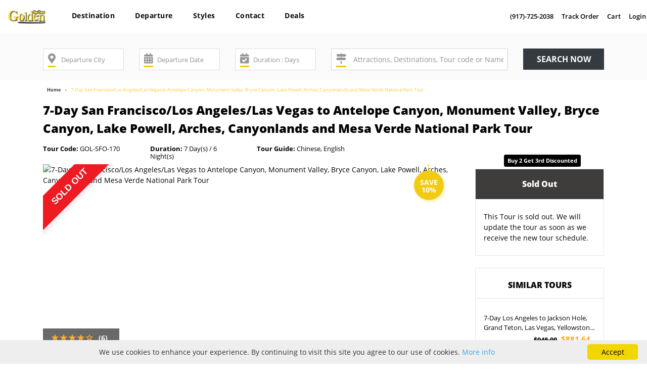

--- FILE ---
content_type: text/html; charset=UTF-8
request_url: https://www.goldenbustours.com/7-day-san-francisco-to-antelope-canyon-monument-valley-bryce-canyon-lake-powell-arches-np-walnut-canyon-national-monument-grand-canyon-south-rim-tour.html
body_size: 26070
content:
<!DOCTYPE html>
<html>
    <head>
        <title>7-Day San Francisco to Antelope,Bryce Canyon,Arches NP & Grand Canyon Tour</title>
        <meta name="description" content="Immerse yourself in the raging fun at Las Vegas, explore the Upper Antelope Canyon, Monument Valley, Arches National Park, and much more on our exciting tour!" />
        <link rel="image_src" href="https://www.goldenbustours.com/images/landscape-tp.jpg"/>
        <link rel="canonical" href="https://www.goldenbustours.com/7-day-san-francisco-to-antelope-canyon-monument-valley-bryce-canyon-lake-powell-arches-np-walnut-canyon-national-monument-grand-canyon-south-rim-tour.html" />
                    <meta name="robots" content="index,follow"/>
                    <meta name="google" value="notranslate"> 
        <meta http-equiv="Content-Type" content="text/html; charset=UTF-8" />
        <meta http-equiv="X-UA-Compatible" content="IE=edge,chrome=1" />
        <meta name="Copyright" content="GoldenBusTours" />
        <!--------------Facebook Meta Data--------------->
        <meta property="og:title" content="7-Day San Francisco to Antelope,Bryce Canyon,Arches NP & Grand Canyon Tour" />
        <meta property="og:url" content="https://www.goldenbustours.com/7-day-san-francisco-to-antelope-canyon-monument-valley-bryce-canyon-lake-powell-arches-np-walnut-canyon-national-monument-grand-canyon-south-rim-tour.html" />
        <meta property="og:type" content="website" />
        <meta property="og:description" content="Immerse yourself in the raging fun at Las Vegas, explore the Upper Antelope Canyon, Monument Valley, Arches National Park, and much more on our exciting tour!" />
        <meta property="og:image" content="https://www.goldenbustours.com/images/landscape-tp.jpg" />
        <meta property="og:site_name" content="goldenbustours.com" />
        <meta property="og:locale" content="en_US" />
        <!--------------Twitter Meta Data--------------->
        <meta name="twitter:card" content="summary_large_image" />
        <meta name="twitter:title" content="7-Day San Francisco to Antelope,Bryce Canyon,Arches NP & Grand Canyon Tour" />
        <meta name="twitter:description" content="Immerse yourself in the raging fun at Las Vegas, explore the Upper Antelope Canyon, Monument Valley, Arches National Park, and much more on our exciting tour!" />
        <meta name="twitter:url" content="https://www.goldenbustours.com/7-day-san-francisco-to-antelope-canyon-monument-valley-bryce-canyon-lake-powell-arches-np-walnut-canyon-national-monument-grand-canyon-south-rim-tour.html" />
        <meta name="twitter:image" content="https://www.goldenbustours.com/images/landscape-tp.jpg" />
        <meta name="twitter:site" content="goldenbustours" />
        <meta name="twitter:creator" content="goldenbustours" />
        <meta name="apple-mobile-web-app-status-bar-style" content="black" />
        <meta name="apple-mobile-web-app-capable" content="yes" />
        <meta content="width=device-width, initial-scale=1.0, maximum-scale=1.0, user-scalable=0" name="viewport" />
                    <link rel="apple-touch-icon" sizes="57x57" href="https://www.goldenbustours.com/img/favicon/apple-icon-57x57.png">
            <link rel="apple-touch-icon" sizes="60x60" href="https://www.goldenbustours.com/img/favicon/apple-icon-60x60.png">
            <link rel="apple-touch-icon" sizes="72x72" href="https://www.goldenbustours.com/img/favicon/apple-icon-72x72.png">
            <link rel="apple-touch-icon" sizes="76x76" href="https://www.goldenbustours.com/img/favicon/apple-icon-76x76.png">
            <link rel="apple-touch-icon" sizes="114x114" href="https://www.goldenbustours.com/img/favicon/apple-icon-114x114.png">
            <link rel="apple-touch-icon" sizes="120x120" href="https://www.goldenbustours.com/img/favicon/apple-icon-120x120.png">
            <link rel="apple-touch-icon" sizes="144x144" href="https://www.goldenbustours.com/img/favicon/apple-icon-144x144.png">
            <link rel="apple-touch-icon" sizes="152x152" href="https://www.goldenbustours.com/img/favicon/apple-icon-152x152.png">
            <link rel="apple-touch-icon" sizes="180x180" href="https://www.goldenbustours.com/img/favicon/apple-icon-180x180.png">
            <link rel="icon" type="image/png" sizes="192x192"  href="https://www.goldenbustours.com/img/favicon/android-icon-192x192.png">
            <link rel="icon" type="image/png" sizes="32x32" href="https://www.goldenbustours.com/img/favicon/favicon-32x32.png">
            <link rel="icon" type="image/png" sizes="96x96" href="https://www.goldenbustours.com/img/favicon/favicon-96x96.png">
            <link rel="icon" type="image/png" sizes="16x16" href="https://www.goldenbustours.com/img/favicon/favicon-16x16.png">
            <link rel="manifest" href="https://www.goldenbustours.com/img/favicon/manifest.json">
            <meta name="msapplication-TileColor" content="#ffffff">
            <meta name="msapplication-TileImage" content="https://www.goldenbustours.com/img/favicon/ms-icon-144x144.png">
            <meta name="theme-color" content="#ffffff">
                <!--------------JS--------------->        
        <script rel="preload" type="text/javascript" src="https://www.goldenbustours.com/assets/front/js/jquery-3.3.1.min.js"></script>
        <script rel="preload" type="text/javascript" src="https://www.goldenbustours.com/assets/front/bootstrap/js/popper.js"></script>
        <script rel="preload" type="text/javascript" src="https://www.goldenbustours.com/assets/front/bootstrap/js/bootstrap.min.js"></script>
        <script rel="preload" type="text/javascript" src="https://www.goldenbustours.com/assets/front/js/bootstrap-timepicker.js"></script>
        <script rel="preload" type="text/javascript" src="https://www.goldenbustours.com/assets/front/js/bootstrap-datepicker.js"></script>
        <script rel="preload" type="text/javascript" src="https://www.goldenbustours.com/assets/front/bootstrap/owl-carousel/owl.carousel.min.js"></script>
        <script rel="preload" type="text/javascript" src="https://www.goldenbustours.com/assets/front/bootstrap/starrating/star-rating.min.js"></script>
        <script rel="preload" type="text/javascript" src="https://www.goldenbustours.com/assets/front/js/jquery.hsmenu.js"></script>
        <script rel="preload" type="text/javascript" src="https://www.goldenbustours.com/assets/front/js/icheck.js"></script>
        <script rel="preload" type="text/javascript" src="https://www.goldenbustours.com/assets/front/js/responsive-calendar.js"></script>
        <script rel="preload" type="text/javascript" src="https://www.goldenbustours.com/assets/front/js/readMoreJS.js"></script>
        <script rel="preload" type="text/javascript" src="https://www.goldenbustours.com/assets/front/js/jquery.sticky.js"></script>
        <script rel="preload" type="text/javascript" src="https://www.goldenbustours.com/assets/front/js/typeahead.js"></script>
        <script rel="preload" type="text/javascript" src="https://www.goldenbustours.com/assets/front/js/jquery.tokeninput.js"></script>
        <script rel="preload" type="text/javascript" src="https://www.goldenbustours.com/assets/front/js/custom.js"></script>
        <script rel="preload" type="text/javascript" src="https://www.goldenbustours.com/assets/vendor/plugins/validate/jquery.validate.min.js"></script>
        <script rel="preload" type="text/javascript" src="https://www.goldenbustours.com/assets/vendor/plugins/gritter/js/jquery.gritter.min.js"></script>
        <script rel="preload" type="text/javascript" src="https://www.goldenbustours.com/assets/js/function.js"></script>
        <script rel="preload" type="text/javascript" src="https://www.goldenbustours.com/assets/front/js/core/custom.js"></script>
        <!--------------CSS--------------->                    
        <link rel="stylesheet" type="text/css" href="https://www.goldenbustours.com/assets/front/css/font.css">
        <link rel="stylesheet" type="text/css" href="https://www.goldenbustours.com/assets/front/bootstrap/css/bootstrap.min.css">
        <link rel="stylesheet" type="text/css" href="https://www.goldenbustours.com/assets/front/bootstrap/fontawesome-free-5.0.7/web-fonts-with-css/css/all.css">
        <link rel="stylesheet" type="text/css" href="https://www.goldenbustours.com/assets/front/bootstrap/owl-carousel/owl.theme.css">
        <link rel="stylesheet" type="text/css" href="https://www.goldenbustours.com/assets/front/bootstrap/owl-carousel/owl.carousel.css">
        <link rel="stylesheet" type="text/css" href="https://www.goldenbustours.com/assets/front/bootstrap/starrating/star-rating.css">
        <link rel="stylesheet" type="text/css" href="https://www.goldenbustours.com/assets/front/bootstrap/starrating/custom-start-rating.css">
        <link rel="stylesheet" type="text/css" href="https://www.goldenbustours.com/assets/front/css/token-input.css">
        <link rel="stylesheet" type="text/css" href="https://www.goldenbustours.com/assets/front/css/bootstrap-mega-menu.css">
        <link rel="stylesheet" type="text/css" href="https://www.goldenbustours.com/assets/front/css/date_time_picker.css">
        <link rel="stylesheet" type="text/css" href="https://www.goldenbustours.com/assets/front/css/responsive-calendar.css">
        <link rel="stylesheet" type="text/css" href="https://www.goldenbustours.com/assets/front/css/material-design-iconic-font.css">
        <link rel="stylesheet" type="text/css" href="https://www.goldenbustours.com/assets/front/css/hs-menu.css">
        <link rel="stylesheet" type="text/css" href="https://www.goldenbustours.com/assets/vendor/plugins/gritter/css/jquery.gritter.css">
        <link rel="stylesheet" type="text/css" href="https://www.goldenbustours.com/assets/front/css/style.css">
        <link rel="stylesheet" type="text/css" href="https://www.goldenbustours.com/assets/front/css/responsive.css">
                    <!-- Google tag (gtag.js) --> 
            <script async src="https://www.googletagmanager.com/gtag/js?id=G-LKX3PMSJPV"></script> 
            <script>
                window.dataLayer = window.dataLayer || [];
                function gtag() {
                    dataLayer.push(arguments);
                }
                gtag('js', new Date());
                gtag('config', 'G-LKX3PMSJPV');
            </script>
            <!--Start of Tawk.to Script-->
            <script type="text/javascript">
            var Tawk_API=Tawk_API||{}, Tawk_LoadStart=new Date();
            (function(){
            var s1=document.createElement("script"),s0=document.getElementsByTagName("script")[0];
            s1.async=true;
            s1.src='https://embed.tawk.to/58d55b63f97dd14875f59fb6/default';
            s1.charset='UTF-8';
            s1.setAttribute('crossorigin','*');
            s0.parentNode.insertBefore(s1,s0);
            })();
            </script>
            <!--End of Tawk.to Script-->
                    <script>history.scrollRestoration = "manual";</script>
    </head>
    <body>
                        <div class="mainwrap">
            <input type="hidden" id="MAINURL" value="https://www.goldenbustours.com/"/>
            <input type="hidden" id="ASSETURL" value="https://www.goldenbustours.com/"/>
            <input type="hidden" id="ASSETURLIMAGE" value="https://www.goldenbustours.com/"/>
            <header class="">
                <div class="container-fluid">
                    <div class="row">
                        <div class="col-12 col-sm-12 col-md-3 col-lg-1 order-lg-1">
                            <div class="logo pt-3 pb-2">
                                <a href="https://www.goldenbustours.com/">
                                                                            <img src="https://www.goldenbustours.com/img/Golden-Final-Logo.png" alt="" class="img-fluid m-auto"/>
                                                                        </a>
                            </div>
                        </div>
                        <div class="col-12 col-sm-12 order-lg-2 order-md-12 col-md-12 col-lg-6 menu">
                            <nav id="mobile-menu" class="navbar navbar-expand-lg navbar-light w3_megamenu d-sm-none d-md-none d-none d-lg-block">
                                <div class="navbar-collapse" id="navbarSupportedContent">
                                    <ul class="navbar-nav mr-auto">
                                        <li class="nav-item d-none">
                                            <a class="nav-link" href="https://www.goldenbustours.com/">Home <span class="sr-only">(current)</span></a>
                                        </li>
                                                                                                <li class="nav-item dropdown menu-attraction w3_megamenu-fw">
                                                            <a href="#" class="nav-link dropdown-toggle menu-attraction-inner" data-toggle="dropdown" role="button" aria-haspopup="true" aria-expanded="false">Destination</a>
                                                            <ul class="dropdown-menu fullwidth">
                                                                <li class="w3_megamenu-content withdesc">
                                                                    <div class="row">
                                                                        <div class="col-12 col-sm-4 col-md-2 first-div">
                                                                            <ul>
                                                                                                                                                                    <li><a data-class=".64-Category" href="https://www.goldenbustours.com/canada-tours/">Canada</a></li>
                                                                                                                                                                        <li><a data-class=".111-Category" href="https://www.goldenbustours.com/us-national-park-tours/">National Parks</a></li>
                                                                                                                                                                        <li><a data-class=".298-Category" href="https://www.goldenbustours.com/arizona/">Arizona</a></li>
                                                                                                                                                                        <li><a data-class=".161-Category" href="https://www.goldenbustours.com/us-east-coast/">US East Coast</a></li>
                                                                                                                                                                </ul>
                                                                        </div>
                                                                        <div class="col-12 col-sm-8 col-md-10 second-div">
                                                                                                                                                            <div class="64-Category" style="">
                                                                                    <div class="row">
                                                                                        <div class="col-12">
                                                                                            <ul class="list-inline mega-menu-inner">
                                                                                                                                                                                                            <li class="list-inline-item"><a class="common" href="https://www.goldenbustours.com/niagara-falls-canada-tours/">Niagara Falls Canada</a></li>
                                                                                                                                                                                                                        <li class="list-inline-item"><a class="common" href="https://www.goldenbustours.com/toronto-vacation-package-tours/">Toronto</a></li>
                                                                                                                                                                                                                        <li class="list-inline-item"><a class="common" href="https://www.goldenbustours.com/montreal-bus-tours-vacation/">Montreal</a></li>
                                                                                                                                                                                                                        <li class="list-inline-item"><a class="common" href="https://www.goldenbustours.com/vancouver-trips/">Vancouver</a></li>
                                                                                                                                                                                                                        <li class="list-inline-item"><a class="common" href="https://www.goldenbustours.com/yellowknife-canada-tours/">Yellowknife</a></li>
                                                                                                                                                                                                                        <li class="list-inline-item"><a class="common" href="https://www.goldenbustours.com/calgary-travel/">Calgary</a></li>
                                                                                                                                                                                                        </ul>
                                                                                        </div>
                                                                                        <div class="col-12">
                                                                                            <a class="all-tours" href="https://www.goldenbustours.com/canada-tours/">All Canada Tours</a>
                                                                                        </div>
                                                                                    </div>
                                                                                </div>
                                                                                                                                                                <div class="111-Category" style="display:none;">
                                                                                    <div class="row">
                                                                                        <div class="col-12">
                                                                                            <ul class="list-inline mega-menu-inner">
                                                                                                                                                                                                            <li class="list-inline-item"><a class="common" href="https://www.goldenbustours.com/yellowstone-guided-tours/">Yellowstone Tours</a></li>
                                                                                                                                                                                                                        <li class="list-inline-item"><a class="common" href="https://www.goldenbustours.com/grand-canyon/">Grand Canyon</a></li>
                                                                                                                                                                                                                        <li class="list-inline-item"><a class="common" href="https://www.goldenbustours.com/yosemite-tours/">Yosemite Tours</a></li>
                                                                                                                                                                                                                        <li class="list-inline-item"><a class="common" href="https://www.goldenbustours.com/17-miles-drive-tours/">17 Miles Drive</a></li>
                                                                                                                                                                                                        </ul>
                                                                                        </div>
                                                                                        <div class="col-12">
                                                                                            <a class="all-tours" href="https://www.goldenbustours.com/us-national-park-tours/">All National Parks Tours</a>
                                                                                        </div>
                                                                                    </div>
                                                                                </div>
                                                                                                                                                                <div class="298-Category" style="display:none;">
                                                                                    <div class="row">
                                                                                        <div class="col-12">
                                                                                            <ul class="list-inline mega-menu-inner">
                                                                                                                                                                                            </ul>
                                                                                        </div>
                                                                                        <div class="col-12">
                                                                                            <a class="all-tours" href="https://www.goldenbustours.com/arizona/">All Arizona Tours</a>
                                                                                        </div>
                                                                                    </div>
                                                                                </div>
                                                                                                                                                                <div class="161-Category" style="display:none;">
                                                                                    <div class="row">
                                                                                        <div class="col-12">
                                                                                            <ul class="list-inline mega-menu-inner">
                                                                                                                                                                                                            <li class="list-inline-item"><a class="common" href="https://www.goldenbustours.com/niagara-falls-bus-tour-packages/">Niagara Falls</a></li>
                                                                                                                                                                                                        </ul>
                                                                                        </div>
                                                                                        <div class="col-12">
                                                                                            <a class="all-tours" href="https://www.goldenbustours.com/us-east-coast/">All US East Coast Tours</a>
                                                                                        </div>
                                                                                    </div>
                                                                                </div>
                                                                                                                                                        </div>
                                                                    </div>
                                                                </li>
                                                            </ul>
                                                        </li>
                                                                                                                <li class="nav-item dropdown menu-attraction w3_megamenu-fw">
                                                            <a href="#" class="nav-link dropdown-toggle menu-attraction-inner" data-toggle="dropdown" role="button" aria-haspopup="true" aria-expanded="false">Departure</a>
                                                            <ul class="dropdown-menu fullwidth">
                                                                <li class="w3_megamenu-content withdesc">
                                                                    <div class="row">
                                                                        <div class="col-12 col-sm-4 col-md-2 first-div">
                                                                            <ul>
                                                                                                                                                                    <li><a data-class=".60-Category" href="https://www.goldenbustours.com/east-coast-bus-tour-packages/">East Coast Tours</a></li>
                                                                                                                                                                        <li><a data-class=".61-Category" href="https://www.goldenbustours.com/west-coast-tours-usa/">West Coast</a></li>
                                                                                                                                                                        <li><a data-class=".154-Category" href="https://www.goldenbustours.com/coach-tours-southern-united-states/">Southern US</a></li>
                                                                                                                                                                        <li><a data-class=".720-Category" href="https://www.goldenbustours.com/tours-from-canada/">Canada</a></li>
                                                                                                                                                                        <li><a data-class=".867-Category" href="https://www.goldenbustours.com/departure-for-international-travel/">Int Departure</a></li>
                                                                                                                                                                </ul>
                                                                        </div>
                                                                        <div class="col-12 col-sm-8 col-md-10 second-div">
                                                                                                                                                            <div class="60-Category" style="">
                                                                                    <div class="row">
                                                                                        <div class="col-12">
                                                                                            <ul class="list-inline mega-menu-inner">
                                                                                                                                                                                                            <li class="list-inline-item"><a class="common" href="https://www.goldenbustours.com/boston-bus-tour-packages/">Tours From Boston</a></li>
                                                                                                                                                                                                                        <li class="list-inline-item"><a class="common" href="https://www.goldenbustours.com/new-york-ny-tours/">Tours From New York</a></li>
                                                                                                                                                                                                                        <li class="list-inline-item"><a class="common" href="https://www.goldenbustours.com/chicago-bus-tours/">Tours From Chicago</a></li>
                                                                                                                                                                                                                        <li class="list-inline-item"><a class="common" href="https://www.goldenbustours.com/washington-dc-bus-tours/">Tours From Washington DC</a></li>
                                                                                                                                                                                                                        <li class="list-inline-item"><a class="common" href="https://www.goldenbustours.com/philadelphia-tours/">Tours From Philadelphia</a></li>
                                                                                                                                                                                                                        <li class="list-inline-item"><a class="common" href="https://www.goldenbustours.com/bus-tours-from-new-jersey/">Tours From New Jersey</a></li>
                                                                                                                                                                                                                        <li class="list-inline-item"><a class="common" href="https://www.goldenbustours.com/guided-bus-tours-trips-from-houston-sightseeing-short-trips/">Tours From Houston</a></li>
                                                                                                                                                                                                                        <li class="list-inline-item"><a class="common" href="https://www.goldenbustours.com/tours-from-edison-nj/">Tours From Edison NJ</a></li>
                                                                                                                                                                                                        </ul>
                                                                                        </div>
                                                                                        <div class="col-12">
                                                                                            <a class="all-tours" href="https://www.goldenbustours.com/east-coast-bus-tour-packages/">All East Coast Tours Tours</a>
                                                                                        </div>
                                                                                    </div>
                                                                                </div>
                                                                                                                                                                <div class="61-Category" style="display:none;">
                                                                                    <div class="row">
                                                                                        <div class="col-12">
                                                                                            <ul class="list-inline mega-menu-inner">
                                                                                                                                                                                                            <li class="list-inline-item"><a class="common" href="https://www.goldenbustours.com/los-angeles-bus-tours/">Tours From Los Angeles</a></li>
                                                                                                                                                                                                                        <li class="list-inline-item"><a class="common" href="https://www.goldenbustours.com/lasvegas-tours/">Tours From Las Vegas</a></li>
                                                                                                                                                                                                                        <li class="list-inline-item"><a class="common" href="https://www.goldenbustours.com/san-francisco-tours/">Tours From San Francisco</a></li>
                                                                                                                                                                                                                        <li class="list-inline-item"><a class="common" href="https://www.goldenbustours.com/tours-from-honolulu/">Tours From Honolulu</a></li>
                                                                                                                                                                                                                        <li class="list-inline-item"><a class="common" href="https://www.goldenbustours.com/salt-lake-tours/">Tours From Salt Lake City</a></li>
                                                                                                                                                                                                                        <li class="list-inline-item"><a class="common" href="https://www.goldenbustours.com/seattle-tour-packages/">Tours From Seattle</a></li>
                                                                                                                                                                                                                        <li class="list-inline-item"><a class="common" href="https://www.goldenbustours.com/tours-from-flagstaff/">Tours from Flagstaff</a></li>
                                                                                                                                                                                                        </ul>
                                                                                        </div>
                                                                                        <div class="col-12">
                                                                                            <a class="all-tours" href="https://www.goldenbustours.com/west-coast-tours-usa/">All West Coast Tours</a>
                                                                                        </div>
                                                                                    </div>
                                                                                </div>
                                                                                                                                                                <div class="154-Category" style="display:none;">
                                                                                    <div class="row">
                                                                                        <div class="col-12">
                                                                                            <ul class="list-inline mega-menu-inner">
                                                                                                                                                                                                            <li class="list-inline-item"><a class="common" href="https://www.goldenbustours.com/miami-florida-bus-tours/">Tours From Miami</a></li>
                                                                                                                                                                                                                        <li class="list-inline-item"><a class="common" href="https://www.goldenbustours.com/bus-tours-from-atlanta/">Tours From Atlanta</a></li>
                                                                                                                                                                                                                        <li class="list-inline-item"><a class="common" href="https://www.goldenbustours.com/orlando-adventure-tours/">Tours From Orlando</a></li>
                                                                                                                                                                                                                        <li class="list-inline-item"><a class="common" href="https://www.goldenbustours.com/bus-tours-vacation-packages-travel-deals-from-new-orleans/">Tours From New Orleans</a></li>
                                                                                                                                                                                                        </ul>
                                                                                        </div>
                                                                                        <div class="col-12">
                                                                                            <a class="all-tours" href="https://www.goldenbustours.com/coach-tours-southern-united-states/">All Southern US Tours</a>
                                                                                        </div>
                                                                                    </div>
                                                                                </div>
                                                                                                                                                                <div class="720-Category" style="display:none;">
                                                                                    <div class="row">
                                                                                        <div class="col-12">
                                                                                            <ul class="list-inline mega-menu-inner">
                                                                                                                                                                                                            <li class="list-inline-item"><a class="common" href="https://www.goldenbustours.com/tours-from-vancouver/">Tours From Vancouver</a></li>
                                                                                                                                                                                                                        <li class="list-inline-item"><a class="common" href="https://www.goldenbustours.com/bus-tour-packages-from-montreal/">Tours From Montreal</a></li>
                                                                                                                                                                                                                        <li class="list-inline-item"><a class="common" href="https://www.goldenbustours.com/cheap-tours-holiday-packages-travel-deals-from-toronto/">Tours From Toronto</a></li>
                                                                                                                                                                                                                        <li class="list-inline-item"><a class="common" href="https://www.goldenbustours.com/tours-from-calgary/">Tours From Calgary</a></li>
                                                                                                                                                                                                        </ul>
                                                                                        </div>
                                                                                        <div class="col-12">
                                                                                            <a class="all-tours" href="https://www.goldenbustours.com/tours-from-canada/">All Canada Tours</a>
                                                                                        </div>
                                                                                    </div>
                                                                                </div>
                                                                                                                                                                <div class="867-Category" style="display:none;">
                                                                                    <div class="row">
                                                                                        <div class="col-12">
                                                                                            <ul class="list-inline mega-menu-inner">
                                                                                                                                                                                                            <li class="list-inline-item"><a class="common" href="https://www.goldenbustours.com/tours-from-cancun/">Tours from Cancun</a></li>
                                                                                                                                                                                                                        <li class="list-inline-item"><a class="common" href="https://www.goldenbustours.com/tours-from-ouarzazate/">Tours from Ouarzazate</a></li>
                                                                                                                                                                                                                        <li class="list-inline-item"><a class="common" href="https://www.goldenbustours.com/tours-from-tangier/">Tours from Tangier</a></li>
                                                                                                                                                                                                                        <li class="list-inline-item"><a class="common" href="https://www.goldenbustours.com/tours-from-merzouga/">Tours from Merzouga</a></li>
                                                                                                                                                                                                                        <li class="list-inline-item"><a class="common" href="https://www.goldenbustours.com/tours-from-fes/">Tours from Fes</a></li>
                                                                                                                                                                                                                        <li class="list-inline-item"><a class="common" href="https://www.goldenbustours.com/tours-from-san-jose/">Tours From San Jose</a></li>
                                                                                                                                                                                                                        <li class="list-inline-item"><a class="common" href="https://www.goldenbustours.com/tours-from-casablanca/">Tours from Casablanca</a></li>
                                                                                                                                                                                                                        <li class="list-inline-item"><a class="common" href="https://www.goldenbustours.com/tours-from-lisbon/">Tours from Lisbon</a></li>
                                                                                                                                                                                                                        <li class="list-inline-item"><a class="common" href="https://www.goldenbustours.com/san-juan/">Tours From San Juan</a></li>
                                                                                                                                                                                                                        <li class="list-inline-item"><a class="common" href="https://www.goldenbustours.com/tours-from-amsterdam/">Tours from Amsterdam</a></li>
                                                                                                                                                                                                                        <li class="list-inline-item"><a class="common" href="https://www.goldenbustours.com/tours-from-berlin/">Tours from Berlin</a></li>
                                                                                                                                                                                                                        <li class="list-inline-item"><a class="common" href="https://www.goldenbustours.com/tours-from-marrakech/">Tours from Marrakech</a></li>
                                                                                                                                                                                                                        <li class="list-inline-item"><a class="common" href="https://www.goldenbustours.com/tour-from-paris/">Tour from Paris</a></li>
                                                                                                                                                                                                        </ul>
                                                                                        </div>
                                                                                        <div class="col-12">
                                                                                            <a class="all-tours" href="https://www.goldenbustours.com/departure-for-international-travel/">All Int Departure Tours</a>
                                                                                        </div>
                                                                                    </div>
                                                                                </div>
                                                                                                                                                        </div>
                                                                    </div>
                                                                </li>
                                                            </ul>
                                                        </li>
                                                                                                                <li class="nav-item dropdown menu-attraction w3_megamenu-fw">
                                                            <a href="#" class="nav-link dropdown-toggle menu-attraction-inner" data-toggle="dropdown" role="button" aria-haspopup="true" aria-expanded="false">Styles</a>
                                                            <ul class="dropdown-menu fullwidth">
                                                                <li class="w3_megamenu-content withdesc">
                                                                    <div class="row">
                                                                        <div class="col-12 col-sm-4 col-md-2 first-div">
                                                                            <ul>
                                                                                                                                                                    <li><a data-class=".112-Category" href="https://www.goldenbustours.com/educational/">Educational</a></li>
                                                                                                                                                                        <li><a data-class=".205-Category" href="https://www.goldenbustours.com/tours-for-events/">Fun & Festivals</a></li>
                                                                                                                                                                </ul>
                                                                        </div>
                                                                        <div class="col-12 col-sm-8 col-md-10 second-div">
                                                                                                                                                            <div class="112-Category" style="">
                                                                                    <div class="row">
                                                                                        <div class="col-12">
                                                                                            <ul class="list-inline mega-menu-inner">
                                                                                                                                                                                                            <li class="list-inline-item"><a class="common" href="https://www.goldenbustours.com/princeton-university-tours/">Princeton University Tours</a></li>
                                                                                                                                                                                                                        <li class="list-inline-item"><a class="common" href="https://www.goldenbustours.com/stanford-university-tours/">Stanford University Tours</a></li>
                                                                                                                                                                                                                        <li class="list-inline-item"><a class="common" href="https://www.goldenbustours.com/harvard-university-tours/">Harvard University Tours</a></li>
                                                                                                                                                                                                                        <li class="list-inline-item"><a class="common" href="https://www.goldenbustours.com/mit-university-tours/">MIT University Tours</a></li>
                                                                                                                                                                                                        </ul>
                                                                                        </div>
                                                                                        <div class="col-12">
                                                                                            <a class="all-tours" href="https://www.goldenbustours.com/educational/">All Educational Tours</a>
                                                                                        </div>
                                                                                    </div>
                                                                                </div>
                                                                                                                                                                <div class="205-Category" style="display:none;">
                                                                                    <div class="row">
                                                                                        <div class="col-12">
                                                                                            <ul class="list-inline mega-menu-inner">
                                                                                                                                                                                                            <li class="list-inline-item"><a class="common" href="https://www.goldenbustours.com/countdown-tours-new-year/">New Year's Countdown Tours</a></li>
                                                                                                                                                                                                                        <li class="list-inline-item"><a class="common" href="https://www.goldenbustours.com/cherry-blossom-tours/">Cherry Blossom Tours</a></li>
                                                                                                                                                                                                                        <li class="list-inline-item"><a class="common" href="https://www.goldenbustours.com/christmas-tour-packages/">Christmas Tours</a></li>
                                                                                                                                                                                                                        <li class="list-inline-item"><a class="common" href="https://www.goldenbustours.com/thanksgiving-travel-deals/">Thanksgiving Tours</a></li>
                                                                                                                                                                                                        </ul>
                                                                                        </div>
                                                                                        <div class="col-12">
                                                                                            <a class="all-tours" href="https://www.goldenbustours.com/tours-for-events/">All Fun & Festivals Tours</a>
                                                                                        </div>
                                                                                    </div>
                                                                                </div>
                                                                                                                                                        </div>
                                                                    </div>
                                                                </li>
                                                            </ul>
                                                        </li>
                                                                                                                <li class="nav-item">
                                                            <a href="https://www.goldenbustours.com/company/contact-us/" class="nav-link">Contact</a>
                                                            <ul class="dropdown-menu">
                                                                                                                                        <li><a href="https://www.goldenbustours.com/company/about-goldenbustours-company/">About Us</a></li>
                                                                                                                                                    <li role="separator" class="divider"></li>
                                                                                                                                                    <li><a href="https://www.goldenbustours.com/company/contact-us/">Contact Us</a></li>
                                                                                                                                    </ul>
                                                        </li>
                                                                                                                <li class="nav-item">
                                                            <a href="#" class="nav-link">Deals</a>
                                                            <ul class="dropdown-menu">
                                                                                                                                        <li><a href="https://www.goldenbustours.com/travel-deals-with-maximum-discount-promotion.html">Discount</a></li>
                                                                                                                                    </ul>
                                                        </li>
                                                                                                
                                    </ul>
                                </div>
                            </nav>
                        </div>
                        <div class="col-md-9 col-lg-5 contact-login order-lg-3 pr-lg-0 pl-lg-0">
                            <ul class="list-inline text-lg-right d-sm-none d-md-none d-none d-lg-block">
                                <li class="list-inline-item"><a data-toggle="tooltip" data-placement="bottom" data-original-title="Click to call" href="tel:+19177252038">(917)-725-2038</a></li>
                                <li class="list-inline-item"><a data-toggle="tooltip" data-placement="bottom" data-original-title="Track Order" href="https://www.goldenbustours.com/track">Track Order</a></li>
                                <li class="list-inline-item cart-list">
                                <a data-toggle="tooltip" data-placement="bottom" data-original-title="Cart" href="https://www.goldenbustours.com/shoppingcart.html">Cart</a>
                                </li>
                                                                    
                                    <li class="list-inline-item"><a data-toggle="tooltip" data-placement="bottom" data-original-title="Login" href="https://www.goldenbustours.com/login">Login</a></li>
                                                                </ul>
                        </div>
                    </div>
                    <div class="row">
                        <div class="d-lg-none w-100">
                            <div class="mobile-menu hs-menubar">
                                <div class="mobile-menu-custom-nav">
                                    <div class="contact-login">
                                        <ul class="list-inline text-xl-right">
                                            <li class="list-inline-item"><a data-toggle="tooltip" data-placement="bottom" data-original-title="Click to call" href="tel:+19177252038">(917)-725-2038</a></li>
                                            <li class="list-inline-item"><a data-toggle="tooltip" data-placement="bottom" data-original-title="Track Order" href="https://www.goldenbustours.com/track">Track Order</a></li>
                                            <li class="list-inline-item cart-list">
                                            <a data-toggle="tooltip" data-placement="bottom" data-original-title="Cart" href="https://www.goldenbustours.com/shoppingcart.html">Cart</a>
                                            </li>
                                                                                
                                                <li class="list-inline-item"><a data-toggle="tooltip" data-placement="bottom" data-original-title="Login" href="https://www.goldenbustours.com/login">Login</a></li>
                                                                                        </ul>
                                    </div>
                                </div>
                                <div class="menu-trigger"> <i class="zmdi zmdi-menu"></i></div>
                                <nav class="hs-navigation">
                                    <ul class="nav-links">
                                        <li class="d-none"><a href="https://www.goldenbustours.com/">Home</a> </li>
                                                                                                <li class="has-child">
                                                            <span class="its-parent">Destination</span>                                                            
                                                            <ul class="its-children">
                                                                                                                                        <li class="has-child">
                                                                            <span class="its-parent">Canada</span>
                                                                            <ul class="its-children">
                                                                                                                                                                        <li>
                                                                                            <a href="https://www.goldenbustours.com/niagara-falls-canada-tours/">Niagara Falls Canada</a>
                                                                                        </li>
                                                                                                                                                                                <li>
                                                                                            <a href="https://www.goldenbustours.com/toronto-vacation-package-tours/">Toronto</a>
                                                                                        </li>
                                                                                                                                                                                <li>
                                                                                            <a href="https://www.goldenbustours.com/montreal-bus-tours-vacation/">Montreal</a>
                                                                                        </li>
                                                                                                                                                                                <li>
                                                                                            <a href="https://www.goldenbustours.com/vancouver-trips/">Vancouver</a>
                                                                                        </li>
                                                                                                                                                                                <li>
                                                                                            <a href="https://www.goldenbustours.com/yellowknife-canada-tours/">Yellowknife</a>
                                                                                        </li>
                                                                                                                                                                                <li>
                                                                                            <a href="https://www.goldenbustours.com/calgary-travel/">Calgary</a>
                                                                                        </li>
                                                                                                                                                                        <li>
                                                                                    <a href="https://www.goldenbustours.com/canada-tours/">All Canada Tours</a>
                                                                                </li>
                                                                            </ul>
                                                                        </li>
                                                                                                                                                <li class="has-child">
                                                                            <span class="its-parent">National Parks</span>
                                                                            <ul class="its-children">
                                                                                                                                                                        <li>
                                                                                            <a href="https://www.goldenbustours.com/yellowstone-guided-tours/">Yellowstone Tours</a>
                                                                                        </li>
                                                                                                                                                                                <li>
                                                                                            <a href="https://www.goldenbustours.com/grand-canyon/">Grand Canyon</a>
                                                                                        </li>
                                                                                                                                                                                <li>
                                                                                            <a href="https://www.goldenbustours.com/yosemite-tours/">Yosemite Tours</a>
                                                                                        </li>
                                                                                                                                                                                <li>
                                                                                            <a href="https://www.goldenbustours.com/17-miles-drive-tours/">17 Miles Drive</a>
                                                                                        </li>
                                                                                                                                                                        <li>
                                                                                    <a href="https://www.goldenbustours.com/us-national-park-tours/">All National Parks Tours</a>
                                                                                </li>
                                                                            </ul>
                                                                        </li>
                                                                                                                                                <li>
                                                                            <a href="https://www.goldenbustours.com/arizona/">Arizona</a>
                                                                        </li>
                                                                                                                                                <li class="has-child">
                                                                            <span class="its-parent">US East Coast</span>
                                                                            <ul class="its-children">
                                                                                                                                                                        <li>
                                                                                            <a href="https://www.goldenbustours.com/niagara-falls-bus-tour-packages/">Niagara Falls</a>
                                                                                        </li>
                                                                                                                                                                        <li>
                                                                                    <a href="https://www.goldenbustours.com/us-east-coast/">All US East Coast Tours</a>
                                                                                </li>
                                                                            </ul>
                                                                        </li>
                                                                                                                                    </ul>
                                                        </li>
                                                                                                                <li class="has-child">
                                                            <span class="its-parent">Departure</span>                                                            
                                                            <ul class="its-children">
                                                                                                                                        <li class="has-child">
                                                                            <span class="its-parent">East Coast Tours</span>
                                                                            <ul class="its-children">
                                                                                                                                                                        <li>
                                                                                            <a href="https://www.goldenbustours.com/boston-bus-tour-packages/">Tours From Boston</a>
                                                                                        </li>
                                                                                                                                                                                <li>
                                                                                            <a href="https://www.goldenbustours.com/new-york-ny-tours/">Tours From New York</a>
                                                                                        </li>
                                                                                                                                                                                <li>
                                                                                            <a href="https://www.goldenbustours.com/chicago-bus-tours/">Tours From Chicago</a>
                                                                                        </li>
                                                                                                                                                                                <li>
                                                                                            <a href="https://www.goldenbustours.com/washington-dc-bus-tours/">Tours From Washington DC</a>
                                                                                        </li>
                                                                                                                                                                                <li>
                                                                                            <a href="https://www.goldenbustours.com/philadelphia-tours/">Tours From Philadelphia</a>
                                                                                        </li>
                                                                                                                                                                                <li>
                                                                                            <a href="https://www.goldenbustours.com/bus-tours-from-new-jersey/">Tours From New Jersey</a>
                                                                                        </li>
                                                                                                                                                                                <li>
                                                                                            <a href="https://www.goldenbustours.com/guided-bus-tours-trips-from-houston-sightseeing-short-trips/">Tours From Houston</a>
                                                                                        </li>
                                                                                                                                                                                <li>
                                                                                            <a href="https://www.goldenbustours.com/tours-from-edison-nj/">Tours From Edison NJ</a>
                                                                                        </li>
                                                                                                                                                                        <li>
                                                                                    <a href="https://www.goldenbustours.com/east-coast-bus-tour-packages/">All East Coast Tours Tours</a>
                                                                                </li>
                                                                            </ul>
                                                                        </li>
                                                                                                                                                <li class="has-child">
                                                                            <span class="its-parent">West Coast</span>
                                                                            <ul class="its-children">
                                                                                                                                                                        <li>
                                                                                            <a href="https://www.goldenbustours.com/los-angeles-bus-tours/">Tours From Los Angeles</a>
                                                                                        </li>
                                                                                                                                                                                <li>
                                                                                            <a href="https://www.goldenbustours.com/lasvegas-tours/">Tours From Las Vegas</a>
                                                                                        </li>
                                                                                                                                                                                <li>
                                                                                            <a href="https://www.goldenbustours.com/san-francisco-tours/">Tours From San Francisco</a>
                                                                                        </li>
                                                                                                                                                                                <li>
                                                                                            <a href="https://www.goldenbustours.com/tours-from-honolulu/">Tours From Honolulu</a>
                                                                                        </li>
                                                                                                                                                                                <li>
                                                                                            <a href="https://www.goldenbustours.com/salt-lake-tours/">Tours From Salt Lake City</a>
                                                                                        </li>
                                                                                                                                                                                <li>
                                                                                            <a href="https://www.goldenbustours.com/seattle-tour-packages/">Tours From Seattle</a>
                                                                                        </li>
                                                                                                                                                                                <li>
                                                                                            <a href="https://www.goldenbustours.com/tours-from-flagstaff/">Tours from Flagstaff</a>
                                                                                        </li>
                                                                                                                                                                        <li>
                                                                                    <a href="https://www.goldenbustours.com/west-coast-tours-usa/">All West Coast Tours</a>
                                                                                </li>
                                                                            </ul>
                                                                        </li>
                                                                                                                                                <li class="has-child">
                                                                            <span class="its-parent">Southern US</span>
                                                                            <ul class="its-children">
                                                                                                                                                                        <li>
                                                                                            <a href="https://www.goldenbustours.com/miami-florida-bus-tours/">Tours From Miami</a>
                                                                                        </li>
                                                                                                                                                                                <li>
                                                                                            <a href="https://www.goldenbustours.com/bus-tours-from-atlanta/">Tours From Atlanta</a>
                                                                                        </li>
                                                                                                                                                                                <li>
                                                                                            <a href="https://www.goldenbustours.com/orlando-adventure-tours/">Tours From Orlando</a>
                                                                                        </li>
                                                                                                                                                                                <li>
                                                                                            <a href="https://www.goldenbustours.com/bus-tours-vacation-packages-travel-deals-from-new-orleans/">Tours From New Orleans</a>
                                                                                        </li>
                                                                                                                                                                        <li>
                                                                                    <a href="https://www.goldenbustours.com/coach-tours-southern-united-states/">All Southern US Tours</a>
                                                                                </li>
                                                                            </ul>
                                                                        </li>
                                                                                                                                                <li class="has-child">
                                                                            <span class="its-parent">Canada</span>
                                                                            <ul class="its-children">
                                                                                                                                                                        <li>
                                                                                            <a href="https://www.goldenbustours.com/tours-from-vancouver/">Tours From Vancouver</a>
                                                                                        </li>
                                                                                                                                                                                <li>
                                                                                            <a href="https://www.goldenbustours.com/bus-tour-packages-from-montreal/">Tours From Montreal</a>
                                                                                        </li>
                                                                                                                                                                                <li>
                                                                                            <a href="https://www.goldenbustours.com/cheap-tours-holiday-packages-travel-deals-from-toronto/">Tours From Toronto</a>
                                                                                        </li>
                                                                                                                                                                                <li>
                                                                                            <a href="https://www.goldenbustours.com/tours-from-calgary/">Tours From Calgary</a>
                                                                                        </li>
                                                                                                                                                                        <li>
                                                                                    <a href="https://www.goldenbustours.com/tours-from-canada/">All Canada Tours</a>
                                                                                </li>
                                                                            </ul>
                                                                        </li>
                                                                                                                                                <li class="has-child">
                                                                            <span class="its-parent">Int Departure</span>
                                                                            <ul class="its-children">
                                                                                                                                                                        <li>
                                                                                            <a href="https://www.goldenbustours.com/tours-from-cancun/">Tours from Cancun</a>
                                                                                        </li>
                                                                                                                                                                                <li>
                                                                                            <a href="https://www.goldenbustours.com/tours-from-ouarzazate/">Tours from Ouarzazate</a>
                                                                                        </li>
                                                                                                                                                                                <li>
                                                                                            <a href="https://www.goldenbustours.com/tours-from-tangier/">Tours from Tangier</a>
                                                                                        </li>
                                                                                                                                                                                <li>
                                                                                            <a href="https://www.goldenbustours.com/tours-from-merzouga/">Tours from Merzouga</a>
                                                                                        </li>
                                                                                                                                                                                <li>
                                                                                            <a href="https://www.goldenbustours.com/tours-from-fes/">Tours from Fes</a>
                                                                                        </li>
                                                                                                                                                                                <li>
                                                                                            <a href="https://www.goldenbustours.com/tours-from-san-jose/">Tours From San Jose</a>
                                                                                        </li>
                                                                                                                                                                                <li>
                                                                                            <a href="https://www.goldenbustours.com/tours-from-casablanca/">Tours from Casablanca</a>
                                                                                        </li>
                                                                                                                                                                                <li>
                                                                                            <a href="https://www.goldenbustours.com/tours-from-lisbon/">Tours from Lisbon</a>
                                                                                        </li>
                                                                                                                                                                                <li>
                                                                                            <a href="https://www.goldenbustours.com/san-juan/">Tours From San Juan</a>
                                                                                        </li>
                                                                                                                                                                                <li>
                                                                                            <a href="https://www.goldenbustours.com/tours-from-amsterdam/">Tours from Amsterdam</a>
                                                                                        </li>
                                                                                                                                                                                <li>
                                                                                            <a href="https://www.goldenbustours.com/tours-from-berlin/">Tours from Berlin</a>
                                                                                        </li>
                                                                                                                                                                                <li>
                                                                                            <a href="https://www.goldenbustours.com/tours-from-marrakech/">Tours from Marrakech</a>
                                                                                        </li>
                                                                                                                                                                                <li>
                                                                                            <a href="https://www.goldenbustours.com/tour-from-paris/">Tour from Paris</a>
                                                                                        </li>
                                                                                                                                                                        <li>
                                                                                    <a href="https://www.goldenbustours.com/departure-for-international-travel/">All Int Departure Tours</a>
                                                                                </li>
                                                                            </ul>
                                                                        </li>
                                                                                                                                    </ul>
                                                        </li>
                                                                                                                <li class="has-child">
                                                            <span class="its-parent">Styles</span>                                                            
                                                            <ul class="its-children">
                                                                                                                                        <li class="has-child">
                                                                            <span class="its-parent">Educational</span>
                                                                            <ul class="its-children">
                                                                                                                                                                        <li>
                                                                                            <a href="https://www.goldenbustours.com/princeton-university-tours/">Princeton University Tours</a>
                                                                                        </li>
                                                                                                                                                                                <li>
                                                                                            <a href="https://www.goldenbustours.com/stanford-university-tours/">Stanford University Tours</a>
                                                                                        </li>
                                                                                                                                                                                <li>
                                                                                            <a href="https://www.goldenbustours.com/harvard-university-tours/">Harvard University Tours</a>
                                                                                        </li>
                                                                                                                                                                                <li>
                                                                                            <a href="https://www.goldenbustours.com/mit-university-tours/">MIT University Tours</a>
                                                                                        </li>
                                                                                                                                                                        <li>
                                                                                    <a href="https://www.goldenbustours.com/educational/">All Educational Tours</a>
                                                                                </li>
                                                                            </ul>
                                                                        </li>
                                                                                                                                                <li class="has-child">
                                                                            <span class="its-parent">Fun & Festivals</span>
                                                                            <ul class="its-children">
                                                                                                                                                                        <li>
                                                                                            <a href="https://www.goldenbustours.com/countdown-tours-new-year/">New Year's Countdown Tours</a>
                                                                                        </li>
                                                                                                                                                                                <li>
                                                                                            <a href="https://www.goldenbustours.com/cherry-blossom-tours/">Cherry Blossom Tours</a>
                                                                                        </li>
                                                                                                                                                                                <li>
                                                                                            <a href="https://www.goldenbustours.com/christmas-tour-packages/">Christmas Tours</a>
                                                                                        </li>
                                                                                                                                                                                <li>
                                                                                            <a href="https://www.goldenbustours.com/thanksgiving-travel-deals/">Thanksgiving Tours</a>
                                                                                        </li>
                                                                                                                                                                        <li>
                                                                                    <a href="https://www.goldenbustours.com/tours-for-events/">All Fun & Festivals Tours</a>
                                                                                </li>
                                                                            </ul>
                                                                        </li>
                                                                                                                                    </ul>
                                                        </li>
                                                                                                                <li class="has-child">
                                                            <span class="its-parent">Contact</span>                                                            
                                                            <ul class="its-children">
                                                                                                                                        <li>
                                                                            <a href="https://www.goldenbustours.com/company/about-goldenbustours-company/">About Us</a>
                                                                        </li>
                                                                                                                                                <li>
                                                                            <a href="https://www.goldenbustours.com/company/contact-us/">Contact Us</a>
                                                                        </li>
                                                                                                                                    </ul>
                                                        </li>
                                                                                                                <li class="has-child">
                                                            <span class="its-parent">Deals</span>                                                            
                                                            <ul class="its-children">
                                                                                                                                        <li>
                                                                            <a href="https://www.goldenbustours.com/travel-deals-with-maximum-discount-promotion.html">Discount</a>
                                                                        </li>
                                                                                                                                    </ul>
                                                        </li>
                                                                                            </ul>
                                </nav>
                            </div>                                
                        </div>
                    </div>
                </div>
            </header>
                            <section class="search-container inner">
                    <div class="container">
                        <div class="inner-search">
                            <p>
                                <a class="btn btn-dark inner-btn btn-sm font-bold btn-block" data-toggle="collapse" href="#modify-search" role="button" aria-expanded="false" aria-controls="modify-search">
                                    Modify Search
                                </a>
                            </p>
                            <div class="collapse" id="modify-search">
                                <form id="frmheadersearch" action="https://www.goldenbustours.com/search" autocomplete="off">
                                    <div class="row">
                                        <div class="col-12 col-sm-6 col-lg-6 col-xl-2">
                                            <div class="form-group">
                                                <label class=" inner-label ">Departure City</label>
                                                <i class="fa fa-map-marker-alt"></i>
                                                <input type="text" class="form-control" id="header_departure_from" name="departure_from" placeholder="Departure City" value=""/>
                                            </div>
                                        </div>
                                        <div class="col-12 col-sm-6 col-lg-6 col-xl-2">
                                            <div class="form-group">
                                                <label class=" inner-label ">Departure Date</label>
                                                <i class="fa fa-calendar-alt"></i>
                                                <input type="text" class="form-control" id="header_start_date" name="start_date" data-date-start-date="2026-01-22" data-date-format="yyyy-mm-dd" placeholder="Departure Date" value="" readonly="readonly">
                                            </div>
                                        </div>
                                        <div class="col-12 col-sm-6 col-lg-6 col-xl-2">
                                            <div class="form-group">
                                                <label class=" inner-label ">Duration(Days)</label>
                                                <i class="fa fa-calendar-check"></i>     
                                                                                                <input class="form-control" type="text" id="header_duration" name="duration" placeholder="Duration : Days" value="" readonly="readonly"/>
                                                <div class="standardDilogBox" id="standardDilogBox">   
                                                                                                            <p class="standard_days" style="">
                                                                                                                            <a href="javascript:void(0);" data-id="1" class="header_duration_filter ">1</a>
                                                                                                                                <a href="javascript:void(0);" data-id="2" class="header_duration_filter ">2</a>
                                                                                                                                <a href="javascript:void(0);" data-id="3" class="header_duration_filter ">3</a>
                                                                                                                                <a href="javascript:void(0);" data-id="4" class="header_duration_filter ">4</a>
                                                                                                                                <a href="javascript:void(0);" data-id="5" class="header_duration_filter ">5</a>
                                                                                                                                <a href="javascript:void(0);" data-id="6" class="header_duration_filter ">6</a>
                                                                                                                                <a href="javascript:void(0);" data-id="7" class="header_duration_filter ">7</a>
                                                                                                                                <a href="javascript:void(0);" data-id="8" class="header_duration_filter ">8</a>
                                                                                                                        </p> 
                                                                                                                                                                    <p class="standard_daystwo" style="">
                                                                                                                            <a href="javascript:void(0);" data-id="2-3" class="header_duration_filter ">2-3</a>
                                                                                                                                <a href="javascript:void(0);" data-id="3-4" class="header_duration_filter ">3-4</a>
                                                                                                                                <a href="javascript:void(0);" data-id="5-6" class="header_duration_filter ">5-6</a>
                                                                                                                                <a href="javascript:void(0);" data-id="7-8" class="header_duration_filter ">7-8</a>
                                                                                                                        </p> 
                                                                                                                                                                    <p class="standard_daysthree" style="">
                                                                                                                            <a href="javascript:void(0);" data-id="8-9" class="header_duration_filter ">8-9</a>
                                                                                                                                <a href="javascript:void(0);" data-id="9-10" class="header_duration_filter ">9-10</a>
                                                                                                                                <a href="javascript:void(0);" data-id="10" class="header_duration_filter ">10+</a>
                                                                                                                                <a href="javascript:void(0);" data-id="All" class="header_duration_filter ">All</a>
                                                                                                                        </p> 
                                                                                                        </div>
                                            </div>
                                        </div>
                                        <div class="col-12 col-sm-6 col-lg-6 col-xl-4">
                                            <div class="form-group">
                                                <label class=" inner-label ">Attractions</label>
                                                <i class="fa fa-map-signs"></i>
                                                <input type="text" class="form-control" id="header_attraction" data-placeholder="Attractions, Destinations, Tour code or Name">
                                                <script type="text/javascript">
                                                    var header_attraction_prePopulate = [];
                                                </script>
                                            </div>
                                        </div>
                                        <div class="col-12 col-sm-12 col-lg-12 col-xl-2">
                                            <div class="form-group">
                                                <label class="clearfix search-btn  inner-label ">&nbsp;</label>
                                                <button type="button" id="btnheadersearch" class="btn btn-dark btn-block text-uppercase">Search now</button>
                                            </div>
                                        </div>
                                    </div>
                                </form>
                            </div>
                        </div>
                                            </div>
                </section>
                
<div class="inner-page">
    <section class="inner-listing pt-1 pb-1">
        <div class="container">
            <div class="row">
                <div class="col-12">
                    <nav aria-label="breadcrumb">
                        <ol class="breadcrumb mb-2">
                            <li class="breadcrumb-item"><a href="https://www.goldenbustours.com/">Home</a></li>
                                                        <li class="breadcrumb-item active" aria-current="page">7-Day San Francisco/Los Angeles/Las Vegas to  Antelope Canyon, Monument Valley, Bryce Canyon, Lake Powell, Arches, Canyonlands and Mesa Verde National Park Tour</li>
                        </ol>
                    </nav>
                </div>
                <div class="col-12">
                    <h3 class="detail-title">
                        7-Day San Francisco/Los Angeles/Las Vegas to  Antelope Canyon, Monument Valley, Bryce Canyon, Lake Powell, Arches, Canyonlands and Mesa Verde National Park Tour                    </h3>
                </div>
            </div>
            <div class="row">
                <div class="col-xl-9 pr-4">
                    <div class="row tour-highlight">
                        <div class="col-6 col-sm-6 col-md-3">
                            <h5><strong>Tour Code:</strong> GOL-SFO-170</h5>
                        </div>
                        <div class="col-6 col-sm-6 col-md-3">
                            <h5><strong>Duration:</strong> 7 Day(s) / 6 Night(s)</h5>
                        </div>
                        <div class="col-6 col-sm-6 col-md-4">
                            <h5><strong>Tour Guide:</strong> Chinese, English</h5>
                        </div>
                        <div class="col-6 col-sm-6 col-md-2 d-none">
                            <h5><strong>Quality:</strong> Budget</h5>
                        </div>
                    </div>
                    <div class="detail-tour-slide mb-4">                   
                                                                                    <div class="sold-ribbon ribbon-top-left"><span>Sold Out</span></div>
                                                                                            <div class="badge_save"><strong>Save <br />10%</strong></div>
                                       
                            <img alt="7-Day San Francisco/Los Angeles/Las Vegas to  Antelope Canyon, Monument Valley, Bryce Canyon, Lake Powell, Arches, Canyonlands and Mesa Verde National Park Tour" src="https://www.goldenbustours.com/images/landscape-tp.jpg" class="w-100 img-fluid m-auto" />
                            <div class="detail-tour-slide-star">
                                <ul class="list-inline mb-0">
                                    <li class="list-inline-item">
                                        <input type="number" class="rating form-control d-none" data-size="xs" value="4.3333" data-disabled="true" /><label>(6)</label>                                    
                                    </li>
                                    <li class="list-inline-item d-none"><i class="far fa-clock mr-2 text-warning"></i>7 Days left</li>
                                </ul>
                            </div>
                              
                    </div>
                    <div class="tour-map row mb-3">
                        <div class="col text-left pr-0">
                            <div class="tour-map-path first">
                                <h5>Departure City</h5>
                                <i class="fas fa-map-marker-alt"></i>
                                <label><span class="moretextdept">Las Vegas NV, Los Angeles CA, San Francisco CA</span></label>
                            </div>
                        </div>
                        <div class="col text-center pl-0 pr-0">
                            <div class="tour-map-path second">
                                <h5>Destination</h5>
                                <i class="far fa-circle"></i>
                                <label>Map</label>
                            </div>
                        </div>
                        <div class="col text-right pl-0">
                            <div class="tour-map-path">
                                <h5>Return City</h5>
                                <i class="far fa-flag"></i>
                                <label><span class="moretextdesc">Las Vegas NV, Los Angeles CA, San Francisco CA</span></label>
                            </div>
                        </div>
                    </div>
                    <div class="tour-detail-tabs mb-4">
                        <div class="stickyheader" id="sticky">
                            <ul class="nav nav-tabs tour-detail-tabs-inner justify-content-center scrollclick">
                                <li class="nav-item">
                                    <a class="nav-link" data-target="#" href="#overview" >Overview</a>
                                </li>
                                <li class="nav-item">
                                    <a class="nav-link" data-target="#" href="#itinerary">Itinerary</a>
                                </li>
                                <li class="nav-item">
                                    <a class="nav-link" data-target="#" href="#pricing">Pricing</a>
                                </li>
                                <li class="nav-item">
                                    <a class="nav-link" data-target="#" href="#departurelocation" >Departure Location</a>
                                </li>
                                <li class="nav-item">
                                    <a class="nav-link" data-target="#" href="#policies">Policies</a>
                                </li>
                                <li class="nav-item">
                                    <a class="nav-link" data-target="#"  href="#reviews">Reviews</a>
                                </li>
                                <li class="nav-item d-xl-none"><a data-target="#" href="#booknow" class="noincustom nav-link">Book Now</a></li>
                            </ul>
                        </div>
                        <div class="tab-content mb-2 text-justify">
                            <div class="tab-pane active mt-4 mb-3" id="overview" role="tabpanel" aria-labelledby="overview-tab">
                                <h1 class="text-center">Overview</h1>
                                <div class="border p-3">
                                    <div class="row d-none">
                                        <div class="col">
                                            <p><strong>Experience:</strong>  UNESCO, Family</p>
                                        </div>
                                        <div class="col">
                                            <p><strong>Extra (Excluded):</strong>  Wifi, Meal etc...</p>
                                        </div>
                                        <div class="col">
                                            <p><strong>Tour Guide:</strong>Chinese, English</p>
                                        </div>
                                    </div>
                                    <div class="share">
                                        <div class="social-part margin-top">
                                            <div class="social-share margin-right"><span>Share : </span> 
                                                <a class="facebook share-facebook" href="javascript:void(0);" title="Share on Facebook">
                                                    <i class="fab fa-facebook-f"></i>
                                                </a>
                                                <a class="twitter share-twitter" href="javascript:void(0);" title="Share on Twitter">
                                                    <i class="fab fa-twitter"></i>
                                                </a>
                                                <a class="pinterest share-pinterest" href="javascript:void(0);" title="Share on Pinterest">
                                                    <i class="fab fa-pinterest-p"></i>
                                                </a>
                                                <a class="print" href="https://www.goldenbustours.com/pdf/7-day-san-francisco-to-antelope-canyon-monument-valley-bryce-canyon-lake-powell-arches-np-walnut-canyon-national-monument-grand-canyon-south-rim-tour.html" target="_blank" title="Print Page">
                                                    <i class="fa fa-print"></i>
                                                </a>
                                                <a class="envelope" href="javascript:void(0);" title="Recommend This Tour To A Friend" onclick="return recommendtofriendpopup();">
                                                    <i class="fa fa-envelope"></i>
                                                </a>
                                            </div>
                                        </div>
                                    </div>
                                    <hr />
                                    <div class="overview">
                                        <div class="mb-3">
                                            <strong>Available Days : </strong>
                                            <p class="text-justify">
                                                                                            </p>
                                        </div>
                                        <div class="mb-3">
                                            <strong>Highlights : </strong>
                                            <p>Explore Mesa Verde National Park, Horseshoe Bend, Lake Powell, Upper Antelope Canyon, Arches National Park, Bryce Canyon National Park, Canyonlands National Park, Monument Valley, Lake Powell, Sedona, and page starting from San Francisco with special discounts and hotel reservations.</p>                                        </div>
                                        <p class="tour-desc">
                                                                                                                                                                                                                                <button class="tour-fac" data-toggle="tooltip" data-placement="bottom" title="" data-original-title="Each passenger has to pay mandatory tips for tour guide and driver."><i aria-hidden="true" class="fas fa-hand-holding-usd"></i></button>
                                                                                        		
                                                                                            <button type="button" class="tour-fac" data-toggle="tooltip" data-placement="bottom" title="" data-original-title="Tour Guide will speak English and Chinese on the tour"><i aria-hidden="true" class="fa fa-language"></i></button>
                                                	
                                            	
                                        </p>
                                                                                    <div class="mt-3 text-danger">
                                                <ul>
<li>Only the guides and drivers who have COVID 19 negative can provide services from now onwards. Drivers and Guides will wear the mask. They will disinfect the bus daily. Travelers will have to wear the mask and their temperature will be monitored regularly. Travelers will be provided with hand sanitizer and wipes. We recommend travelers to bring their own hand sanitizer also. Bus sitting will be based on the standards set by the Government.</li>
</ul>                                            </div>
                                                                                </div>
                                </div>
                            </div>
                            <div class="tab-pane active mt-4 mb-3" id="itinerary" role="tabpanel" aria-labelledby="itinerary-tab">
                                <h1 class="text-center">Itinerary</h1>
                                <div class="border p-2">
                                                                            <div class="accordion" id="itineraryaccordion">
                                                                                            <div class="card">
                                                    <div class="card-header" id="heading_1">
                                                        <h2 class="mb-0">
                                                            <button class="btn btn-link itinerary_collapselist " type="button" data-toggle="collapse" data-target="#It-day-1" aria-expanded="true" aria-controls="collapse_1">
                                                                <span class="mr-2">Day 1</span>City of Departure – Las Vegas                                                                <i class="far fa-minus-square"></i>
                                                            </button>
                                                        </h2>
                                                    </div>
                                                    <div id="It-day-1" class="collapse  show " aria-labelledby="heading_1" data-parent="#itineraryaccordion">
                                                        <div class="card-body">
                                                            <p>Option 1: Take the tour bus departing from San Francisco, head for Las Vegas with your tour guide.&nbsp;&nbsp; &nbsp;<br />Option 2: Take a bus&nbsp;from Los Angeles to Las Vegas. Take a taxi to the Excalibur Hotel. After 3:00PM self check-in at Excalibur Hotel &amp; Casino Las Vegas (Address: 3850 S Las Vegas Blvd, Las Vegas, NV 89109)<br />Option 3: Fly to Las Vegas&nbsp;(airfare not included). Take a taxi (fare not included) or airport shuttle ($9 fare not included) to the Excalibur Hotel &amp; Casino Las Vegas. After 3:00PM self check-in.</p>
<p><strong>Hotel:</strong> Excalibur Hotel &amp; Casino or Similar.</p>                                                                                                                            <hr />
                                                                <div class="attraction">
                                                                    <h4>Attractions</h4>
                                                                                                                                            <div class=" mb-2">
                                                                            <a class="btn btn-outline-secondary btn-block mb-2 collapsed" role="button" data-toggle="collapse" data-target="#" href="#inner_attraction_1_2874" aria-expanded="false" aria-controls="inner_attraction_1_2874">
                                                                                Las Vegas, NV                                                                            </a>
                                                                            <div class="collapse" id="inner_attraction_1_2874">
                                                                                <div class="card card-body">
                                                                                    <div class="row">
                                                                                                                                                                                    <div class="col-sm-2">
                                                                                                <img src="https://www.goldenbustours.com/images/day_attract/las-vegas.jpg" alt="Las Vegas, NV" class="img-fluid m-auto"/>
                                                                                            </div>
                                                                                                                                                                                    <div class=" col-sm-10 ">
                                                                                            <p>
                                                                                                Refers to a resort town in Nevada’s Mojave Desert Known as Las Vegas which is popular for its buzzing energy, casinos and infinite options related to entertainment. Main areas to visit is the Las Vegas Strip.                                                                                            </p>
                                                                                        </div>
                                                                                    </div>  
                                                                                </div>
                                                                            </div>
                                                                        </div>
                                                                                                                                        </div>
                                                                                                                        </div>
                                                    </div>
                                                </div>
                                                                                                <div class="card">
                                                    <div class="card-header" id="heading_2">
                                                        <h2 class="mb-0">
                                                            <button class="btn btn-link itinerary_collapselist  collapsed " type="button" data-toggle="collapse" data-target="#It-day-2" aria-expanded="false" aria-controls="collapse_2">
                                                                <span class="mr-2">Day 2</span>Las Vegas – Historic Route 66  – Sedona – Petrified Wood Company – Gallup                                                                <i class="far fa-minus-square"></i>
                                                            </button>
                                                        </h2>
                                                    </div>
                                                    <div id="It-day-2" class="collapse " aria-labelledby="heading_2" data-parent="#itineraryaccordion">
                                                        <div class="card-body">
                                                                                                                                                                                        <hr />
                                                                <div class="attraction">
                                                                    <h4>Attractions</h4>
                                                                                                                                            <div class=" mb-2">
                                                                            <a class="btn btn-outline-secondary btn-block mb-2 collapsed" role="button" data-toggle="collapse" data-target="#" href="#inner_attraction_2_2740" aria-expanded="false" aria-controls="inner_attraction_2_2740">
                                                                                Painted Desert, AZ                                                                            </a>
                                                                            <div class="collapse" id="inner_attraction_2_2740">
                                                                                <div class="card card-body">
                                                                                    <div class="row">
                                                                                                                                                                                    <div class="col-sm-2">
                                                                                                <img src="https://www.goldenbustours.com/images/day_attract/painte-desert-az.jpg" alt="Painted Desert, AZ" class="img-fluid m-auto"/>
                                                                                            </div>
                                                                                                                                                                                    <div class=" col-sm-10 ">
                                                                                            <p>
                                                                                                The Painted Desert, an amalgam of colors and innovative landscape, is an American desert with badlands in the eastern part of Grand Canyon National Park. It has great entertainment and exploration for kids.                                                                                            </p>
                                                                                        </div>
                                                                                    </div>  
                                                                                </div>
                                                                            </div>
                                                                        </div>
                                                                                                                                                <div class=" mb-2">
                                                                            <a class="btn btn-outline-secondary btn-block mb-2 collapsed" role="button" data-toggle="collapse" data-target="#" href="#inner_attraction_2_2673" aria-expanded="false" aria-controls="inner_attraction_2_2673">
                                                                                Petrified Forest National Park, AZ                                                                            </a>
                                                                            <div class="collapse" id="inner_attraction_2_2673">
                                                                                <div class="card card-body">
                                                                                    <div class="row">
                                                                                                                                                                                    <div class="col-sm-2">
                                                                                                <img src="https://www.goldenbustours.com/images/day_attract/petrified-forest-national-park-az.jpg" alt="Petrified Forest National Park, AZ" class="img-fluid m-auto"/>
                                                                                            </div>
                                                                                                                                                                                    <div class=" col-sm-10 ">
                                                                                            <p>
                                                                                                In Northeast Arizona, a national park located in Apache and Navajo countries is known as Petrified Forest National Park. The beautiful forest locations can be viewed by visiting this place.                                                                                            </p>
                                                                                        </div>
                                                                                    </div>  
                                                                                </div>
                                                                            </div>
                                                                        </div>
                                                                                                                                                <div class=" mb-2">
                                                                            <a class="btn btn-outline-secondary btn-block mb-2 collapsed" role="button" data-toggle="collapse" data-target="#" href="#inner_attraction_2_3934" aria-expanded="false" aria-controls="inner_attraction_2_3934">
                                                                                Route 66, AZ                                                                            </a>
                                                                            <div class="collapse" id="inner_attraction_2_3934">
                                                                                <div class="card card-body">
                                                                                    <div class="row">
                                                                                                                                                                                <div class=" col-sm-12 ">
                                                                                            <p>
                                                                                                                                                                                            </p>
                                                                                        </div>
                                                                                    </div>  
                                                                                </div>
                                                                            </div>
                                                                        </div>
                                                                                                                                                <div class=" mb-2">
                                                                            <a class="btn btn-outline-secondary btn-block mb-2 collapsed" role="button" data-toggle="collapse" data-target="#" href="#inner_attraction_2_2674" aria-expanded="false" aria-controls="inner_attraction_2_2674">
                                                                                Sedona, AZ                                                                            </a>
                                                                            <div class="collapse" id="inner_attraction_2_2674">
                                                                                <div class="card card-body">
                                                                                    <div class="row">
                                                                                                                                                                                <div class=" col-sm-12 ">
                                                                                            <p>
                                                                                                Sedona is between Country line Coconino and Yavapai. It is in the State of Arizona, United States. Its main attraction is its array of red sandstorm formation which is illuminated by the rising or setting sun.                                                                                            </p>
                                                                                        </div>
                                                                                    </div>  
                                                                                </div>
                                                                            </div>
                                                                        </div>
                                                                                                                                        </div>
                                                                                                                        </div>
                                                    </div>
                                                </div>
                                                                                                <div class="card">
                                                    <div class="card-header" id="heading_3">
                                                        <h2 class="mb-0">
                                                            <button class="btn btn-link itinerary_collapselist  collapsed " type="button" data-toggle="collapse" data-target="#It-day-3" aria-expanded="false" aria-controls="collapse_3">
                                                                <span class="mr-2">Day 3</span>Gallup – Mesa Verde – Arches National Park – Green River                                                                <i class="far fa-minus-square"></i>
                                                            </button>
                                                        </h2>
                                                    </div>
                                                    <div id="It-day-3" class="collapse " aria-labelledby="heading_3" data-parent="#itineraryaccordion">
                                                        <div class="card-body">
                                                            <p>First stop of the day is Mesa Verde, which offers a spectacular look into the lives of the Ancestral Puebloans who made it their home for hundreds of years. Mesa Verde National Park is the largest archeological preserve of cliff dwellings in America. Our next stop is the Arches National Park, which boasts over 2,000 natural sandstone arches. Overnight stop in Green River.</p>
<p><strong>Hotel</strong><strong>：</strong>American Best Value Inn or Similar.&nbsp;</p>                                                                                                                            <hr />
                                                                <div class="attraction">
                                                                    <h4>Attractions</h4>
                                                                                                                                            <div class=" mb-2">
                                                                            <a class="btn btn-outline-secondary btn-block mb-2 collapsed" role="button" data-toggle="collapse" data-target="#" href="#inner_attraction_3_1635" aria-expanded="false" aria-controls="inner_attraction_3_1635">
                                                                                Arches National Park, UT                                                                            </a>
                                                                            <div class="collapse" id="inner_attraction_3_1635">
                                                                                <div class="card card-body">
                                                                                    <div class="row">
                                                                                                                                                                                    <div class="col-sm-2">
                                                                                                <img src="https://www.goldenbustours.com/images/day_attract/arches-national-park-ut-us.jpg" alt="Arches National Park, UT" class="img-fluid m-auto"/>
                                                                                            </div>
                                                                                                                                                                                    <div class=" col-sm-10 ">
                                                                                            <p>
                                                                                                Arches National park located in eastern Utah is home to a number of natural sandstone arches. The bewitching red sandstone formations make the park an intriguing place to explore.                                                                                            </p>
                                                                                        </div>
                                                                                    </div>  
                                                                                </div>
                                                                            </div>
                                                                        </div>
                                                                                                                                                <div class=" mb-2">
                                                                            <a class="btn btn-outline-secondary btn-block mb-2 collapsed" role="button" data-toggle="collapse" data-target="#" href="#inner_attraction_3_2671" aria-expanded="false" aria-controls="inner_attraction_3_2671">
                                                                                Mesa Verde National Park, CO                                                                            </a>
                                                                            <div class="collapse" id="inner_attraction_3_2671">
                                                                                <div class="card card-body">
                                                                                    <div class="row">
                                                                                                                                                                                    <div class="col-sm-2">
                                                                                                <img src="https://www.goldenbustours.com/images/day_attract/mesa-verde-national-park-co-us.jpg" alt="Mesa Verde National Park, CO" class="img-fluid m-auto"/>
                                                                                            </div>
                                                                                                                                                                                    <div class=" col-sm-10 ">
                                                                                            <p>
                                                                                                A National Park and World Heritage Site Located in Colorado’s Montezuma County is known as Mass Verde National Park.                                                                                            </p>
                                                                                        </div>
                                                                                    </div>  
                                                                                </div>
                                                                            </div>
                                                                        </div>
                                                                                                                                        </div>
                                                                                                                        </div>
                                                    </div>
                                                </div>
                                                                                                <div class="card">
                                                    <div class="card-header" id="heading_4">
                                                        <h2 class="mb-0">
                                                            <button class="btn btn-link itinerary_collapselist  collapsed " type="button" data-toggle="collapse" data-target="#It-day-4" aria-expanded="false" aria-controls="collapse_4">
                                                                <span class="mr-2">Day 4</span>Green River – Canyon lands – Arches – Monument Valley – Page                                                                <i class="far fa-minus-square"></i>
                                                            </button>
                                                        </h2>
                                                    </div>
                                                    <div id="It-day-4" class="collapse " aria-labelledby="heading_4" data-parent="#itineraryaccordion">
                                                        <div class="card-body">
                                                            <p>In the early morning, you can see the sunrise from the Canyonlands National Park. Then, we move on to Monument Valley, featured by the clusters of vast sandstone butts. You can join a jeep tour (optional fee) that takes you directly into the site. Surrounded by the awesome nature, guests can enjoy a Native American style barbeque (meal price not included).</p>
<p><strong>Hotel: </strong>Travel Lodge Page or Similar.&nbsp;</p>                                                                                                                            <hr />
                                                                <div class="attraction">
                                                                    <h4>Attractions</h4>
                                                                                                                                            <div class=" mb-2">
                                                                            <a class="btn btn-outline-secondary btn-block mb-2 collapsed" role="button" data-toggle="collapse" data-target="#" href="#inner_attraction_4_3137" aria-expanded="false" aria-controls="inner_attraction_4_3137">
                                                                                Canyonlands National Park, UT                                                                            </a>
                                                                            <div class="collapse" id="inner_attraction_4_3137">
                                                                                <div class="card card-body">
                                                                                    <div class="row">
                                                                                                                                                                                    <div class="col-sm-2">
                                                                                                <img src="https://www.goldenbustours.com/images/day_attract/canyonlands-national-park-ut.jpg" alt="Canyonlands National Park, UT" class="img-fluid m-auto"/>
                                                                                            </div>
                                                                                                                                                                                    <div class=" col-sm-10 ">
                                                                                            <p>
                                                                                                As the name suggests it is basically a national park situated at the south eastern Utah. It is located at a very beautiful land scape containing canyons, buttes and mesas by the river of Colorado. The legislation related to the park was converted into the law in the year 1964.                                                                                            </p>
                                                                                        </div>
                                                                                    </div>  
                                                                                </div>
                                                                            </div>
                                                                        </div>
                                                                                                                                                <div class=" mb-2">
                                                                            <a class="btn btn-outline-secondary btn-block mb-2 collapsed" role="button" data-toggle="collapse" data-target="#" href="#inner_attraction_4_3829" aria-expanded="false" aria-controls="inner_attraction_4_3829">
                                                                                Indian BBQ, UT                                                                            </a>
                                                                            <div class="collapse" id="inner_attraction_4_3829">
                                                                                <div class="card card-body">
                                                                                    <div class="row">
                                                                                                                                                                                <div class=" col-sm-12 ">
                                                                                            <p>
                                                                                                                                                                                            </p>
                                                                                        </div>
                                                                                    </div>  
                                                                                </div>
                                                                            </div>
                                                                        </div>
                                                                                                                                                <div class=" mb-2">
                                                                            <a class="btn btn-outline-secondary btn-block mb-2 collapsed" role="button" data-toggle="collapse" data-target="#" href="#inner_attraction_4_2723" aria-expanded="false" aria-controls="inner_attraction_4_2723">
                                                                                Monument Valley Jeep Ride, UT                                                                            </a>
                                                                            <div class="collapse" id="inner_attraction_4_2723">
                                                                                <div class="card card-body">
                                                                                    <div class="row">
                                                                                                                                                                                    <div class="col-sm-2">
                                                                                                <img src="https://www.goldenbustours.com/images/day_attract/monument-valley-jeep-ride-ut-us.jpg" alt="Monument Valley Jeep Ride, UT" class="img-fluid m-auto"/>
                                                                                            </div>
                                                                                                                                                                                    <div class=" col-sm-10 ">
                                                                                            <p>
                                                                                                Refers to the jeep tour of Monument valley, the visitors are allowed to sit in a jeep along with a guide who takes them to various sites in the monument valley, the ride is usually of 3 hours.                                                                                            </p>
                                                                                        </div>
                                                                                    </div>  
                                                                                </div>
                                                                            </div>
                                                                        </div>
                                                                                                                                                <div class=" mb-2">
                                                                            <a class="btn btn-outline-secondary btn-block mb-2 collapsed" role="button" data-toggle="collapse" data-target="#" href="#inner_attraction_4_2888" aria-expanded="false" aria-controls="inner_attraction_4_2888">
                                                                                Monument Valley, UT                                                                            </a>
                                                                            <div class="collapse" id="inner_attraction_4_2888">
                                                                                <div class="card card-body">
                                                                                    <div class="row">
                                                                                                                                                                                    <div class="col-sm-2">
                                                                                                <img src="https://www.goldenbustours.com/images/day_attract/monument-valley-ut-us.jpg" alt="Monument Valley, UT" class="img-fluid m-auto"/>
                                                                                            </div>
                                                                                                                                                                                    <div class=" col-sm-10 ">
                                                                                            <p>
                                                                                                Refers to a place in San Juan County in the United States Of America, according to the census held back in 2000, the population of this city is 864. Geographically the area of the city is 74.4 km².                                                                                            </p>
                                                                                        </div>
                                                                                    </div>  
                                                                                </div>
                                                                            </div>
                                                                        </div>
                                                                                                                                        </div>
                                                                                                                        </div>
                                                    </div>
                                                </div>
                                                                                                <div class="card">
                                                    <div class="card-header" id="heading_5">
                                                        <h2 class="mb-0">
                                                            <button class="btn btn-link itinerary_collapselist  collapsed " type="button" data-toggle="collapse" data-target="#It-day-5" aria-expanded="false" aria-controls="collapse_5">
                                                                <span class="mr-2">Day 5</span>Lake Powell – Horseshoe Bend – Antelope Canyon – Bryce                                                                <i class="far fa-minus-square"></i>
                                                            </button>
                                                        </h2>
                                                    </div>
                                                    <div id="It-day-5" class="collapse " aria-labelledby="heading_5" data-parent="#itineraryaccordion">
                                                        <div class="card-body">
                                                            <p>Head for Lake Powell in the morning. You may take an optional 1 hour boat tour of the Lake Powell Canyons (Mandatory activity fee applies), which is well worth the visit! We then go to the famous scenery, Horseshoe Bend, where the emerald green river take a 270-degrees turn. Then we visit the spectacular Navajo-owned Upper Antelope Canyon (mandatory activity fee applies), where you can ride on jeeps and learn about Native American culture. Arrive Little Hollywood, Kanab, you may enjoy a Chuck Wagon Cowboy Cookout(optional fee). Lodging in Bryce.</p>
<p><strong>Hotel: </strong>Bryce View Lodge or Similar.&nbsp;</p>                                                                                                                            <hr />
                                                                <div class="attraction">
                                                                    <h4>Attractions</h4>
                                                                                                                                            <div class=" mb-2">
                                                                            <a class="btn btn-outline-secondary btn-block mb-2 collapsed" role="button" data-toggle="collapse" data-target="#" href="#inner_attraction_5_3349" aria-expanded="false" aria-controls="inner_attraction_5_3349">
                                                                                Antelope Canyon Jeep Tour, AZ                                                                            </a>
                                                                            <div class="collapse" id="inner_attraction_5_3349">
                                                                                <div class="card card-body">
                                                                                    <div class="row">
                                                                                                                                                                                    <div class="col-sm-2">
                                                                                                <img src="https://www.goldenbustours.com/images/day_attract/antelope-canyon-jeep-tour.jpg" alt="Antelope Canyon Jeep Tour, AZ" class="img-fluid m-auto"/>
                                                                                            </div>
                                                                                                                                                                                    <div class=" col-sm-10 ">
                                                                                            <p>
                                                                                                It is a jeep tour offered in the famous tourist destination of the Grand Canyon. The Grand Canyon itself is located in the US state of Arizona. This jeep tour let you explore Antelope Canyon in depth.                                                                                            </p>
                                                                                        </div>
                                                                                    </div>  
                                                                                </div>
                                                                            </div>
                                                                        </div>
                                                                                                                                                <div class=" mb-2">
                                                                            <a class="btn btn-outline-secondary btn-block mb-2 collapsed" role="button" data-toggle="collapse" data-target="#" href="#inner_attraction_5_3139" aria-expanded="false" aria-controls="inner_attraction_5_3139">
                                                                                Chuck Wagon Cowboy Cookout, UT                                                                            </a>
                                                                            <div class="collapse" id="inner_attraction_5_3139">
                                                                                <div class="card card-body">
                                                                                    <div class="row">
                                                                                                                                                                                    <div class="col-sm-2">
                                                                                                <img src="https://www.goldenbustours.com/images/day_attract/chuck-wagon-cowboy-cookout.jpg" alt="Chuck Wagon Cowboy Cookout, UT" class="img-fluid m-auto"/>
                                                                                            </div>
                                                                                                                                                                                    <div class=" col-sm-10 ">
                                                                                            <p>
                                                                                                The Chuck Wagon Cookout has been serving the best Chuck Wagon dinners for almost 20 years. The Chuck Wagon Cowboy Cookout is a special cookout which features cowboy inspired food.                                                                                            </p>
                                                                                        </div>
                                                                                    </div>  
                                                                                </div>
                                                                            </div>
                                                                        </div>
                                                                                                                                                <div class=" mb-2">
                                                                            <a class="btn btn-outline-secondary btn-block mb-2 collapsed" role="button" data-toggle="collapse" data-target="#" href="#inner_attraction_5_2511" aria-expanded="false" aria-controls="inner_attraction_5_2511">
                                                                                Horseshoe Bend, AZ                                                                            </a>
                                                                            <div class="collapse" id="inner_attraction_5_2511">
                                                                                <div class="card card-body">
                                                                                    <div class="row">
                                                                                                                                                                                    <div class="col-sm-2">
                                                                                                <img src="https://www.goldenbustours.com/images/day_attract/horseshoe-bend-az-us.jpg" alt="Horseshoe Bend, AZ" class="img-fluid m-auto"/>
                                                                                            </div>
                                                                                                                                                                                    <div class=" col-sm-10 ">
                                                                                            <p>
                                                                                                The meander with a shape of horseshoe in the river of Colorado Arizona is called Horseshoe Bend. The Grand Canyon is located in the north of this place.                                                                                            </p>
                                                                                        </div>
                                                                                    </div>  
                                                                                </div>
                                                                            </div>
                                                                        </div>
                                                                                                                                                <div class=" mb-2">
                                                                            <a class="btn btn-outline-secondary btn-block mb-2 collapsed" role="button" data-toggle="collapse" data-target="#" href="#inner_attraction_5_1895" aria-expanded="false" aria-controls="inner_attraction_5_1895">
                                                                                Kanab, UT                                                                            </a>
                                                                            <div class="collapse" id="inner_attraction_5_1895">
                                                                                <div class="card card-body">
                                                                                    <div class="row">
                                                                                                                                                                                    <div class="col-sm-2">
                                                                                                <img src="https://www.goldenbustours.com/images/day_attract/kanab-ut.JPG" alt="Kanab, UT" class="img-fluid m-auto"/>
                                                                                            </div>
                                                                                                                                                                                    <div class=" col-sm-10 ">
                                                                                            <p>
                                                                                                Kanab is a city that is located on Kanab Creek which is North of Arizona. It is situated in the state of Utah and the city was established in 1864 and has a population of 4,312 according to a census in 2010.                                                                                            </p>
                                                                                        </div>
                                                                                    </div>  
                                                                                </div>
                                                                            </div>
                                                                        </div>
                                                                                                                                                <div class=" mb-2">
                                                                            <a class="btn btn-outline-secondary btn-block mb-2 collapsed" role="button" data-toggle="collapse" data-target="#" href="#inner_attraction_5_2669" aria-expanded="false" aria-controls="inner_attraction_5_2669">
                                                                                Lake Powell Boat Cruise, AZ                                                                            </a>
                                                                            <div class="collapse" id="inner_attraction_5_2669">
                                                                                <div class="card card-body">
                                                                                    <div class="row">
                                                                                                                                                                                    <div class="col-sm-2">
                                                                                                <img src="https://www.goldenbustours.com/images/day_attract/lake-powell-boat-cruise.jpg" alt="Lake Powell Boat Cruise, AZ" class="img-fluid m-auto"/>
                                                                                            </div>
                                                                                                                                                                                    <div class=" col-sm-10 ">
                                                                                            <p>
                                                                                                It refers to cruise tourism service offered at Lake Powel which is a basin positioned at the Colorado River and a popular vacation spot visited by about 2 million people annually.                                                                                            </p>
                                                                                        </div>
                                                                                    </div>  
                                                                                </div>
                                                                            </div>
                                                                        </div>
                                                                                                                                                <div class=" mb-2">
                                                                            <a class="btn btn-outline-secondary btn-block mb-2 collapsed" role="button" data-toggle="collapse" data-target="#" href="#inner_attraction_5_1622" aria-expanded="false" aria-controls="inner_attraction_5_1622">
                                                                                Lake Powell, AZ                                                                            </a>
                                                                            <div class="collapse" id="inner_attraction_5_1622">
                                                                                <div class="card card-body">
                                                                                    <div class="row">
                                                                                                                                                                                    <div class="col-sm-2">
                                                                                                <img src="https://www.goldenbustours.com/images/day_attract/lake-powell-az.jpg" alt="Lake Powell, AZ" class="img-fluid m-auto"/>
                                                                                            </div>
                                                                                                                                                                                    <div class=" col-sm-10 ">
                                                                                            <p>
                                                                                                It is a reservoir located on the river of Colorado precisely between the border of Arizona and Utah, the area is considered as a well-known spot for vacation visited by 2 million people annually.                                                                                            </p>
                                                                                        </div>
                                                                                    </div>  
                                                                                </div>
                                                                            </div>
                                                                        </div>
                                                                                                                                                <div class=" mb-2">
                                                                            <a class="btn btn-outline-secondary btn-block mb-2 collapsed" role="button" data-toggle="collapse" data-target="#" href="#inner_attraction_5_2903" aria-expanded="false" aria-controls="inner_attraction_5_2903">
                                                                                Page, AZ                                                                            </a>
                                                                            <div class="collapse" id="inner_attraction_5_2903">
                                                                                <div class="card card-body">
                                                                                    <div class="row">
                                                                                                                                                                                    <div class="col-sm-2">
                                                                                                <img src="https://www.goldenbustours.com/images/day_attract/page-az.jpg" alt="Page, AZ" class="img-fluid m-auto"/>
                                                                                            </div>
                                                                                                                                                                                    <div class=" col-sm-10 ">
                                                                                            <p>
                                                                                                Page, situated in Arizona, US, is a wonderful touristy destination for tourists with family. This grand family point has professional arrangement for the visitors stay and plans. It has Lake Powell as one of the most powerful attractions.                                                                                            </p>
                                                                                        </div>
                                                                                    </div>  
                                                                                </div>
                                                                            </div>
                                                                        </div>
                                                                                                                                                <div class=" mb-2">
                                                                            <a class="btn btn-outline-secondary btn-block mb-2 collapsed" role="button" data-toggle="collapse" data-target="#" href="#inner_attraction_5_4045" aria-expanded="false" aria-controls="inner_attraction_5_4045">
                                                                                Upper Antelope Canyon, AZ                                                                            </a>
                                                                            <div class="collapse" id="inner_attraction_5_4045">
                                                                                <div class="card card-body">
                                                                                    <div class="row">
                                                                                                                                                                                <div class=" col-sm-12 ">
                                                                                            <p>
                                                                                                                                                                                            </p>
                                                                                        </div>
                                                                                    </div>  
                                                                                </div>
                                                                            </div>
                                                                        </div>
                                                                                                                                        </div>
                                                                                                                        </div>
                                                    </div>
                                                </div>
                                                                                                <div class="card">
                                                    <div class="card-header" id="heading_6">
                                                        <h2 class="mb-0">
                                                            <button class="btn btn-link itinerary_collapselist  collapsed " type="button" data-toggle="collapse" data-target="#It-day-6" aria-expanded="false" aria-controls="collapse_6">
                                                                <span class="mr-2">Day 6</span>Bryce Canyon – Zion –  Las Vegas                                                                <i class="far fa-minus-square"></i>
                                                            </button>
                                                        </h2>
                                                    </div>
                                                    <div id="It-day-6" class="collapse " aria-labelledby="heading_6" data-parent="#itineraryaccordion">
                                                        <div class="card-body">
                                                            <p>We head for Bryce Canyon as our first stop. Bryce Canyon is famous for its one of a kind of geological structure as a natural amphitheater. Later we will heading to&nbsp; Zion National Park . Zion, originated from Hebrew, means a sacred serene place. This magnificent sandstone Sacred Valley is consist of extremely tall and steep cliffs. We then leave for Las Vegas, arriving in the evening. You can join a guided tour to experience the beauty of Las Vegas. Optional activities include Night Tour, and one of the shows offered (optional fee).</p>
<div class="info info-lodging"><span class="title"><strong>Hotel:</strong>&nbsp;</span>Excalibur Hotel &amp; Casino or Similar.&nbsp;</div>                                                                                                                            <hr />
                                                                <div class="attraction">
                                                                    <h4>Attractions</h4>
                                                                                                                                            <div class=" mb-2">
                                                                            <a class="btn btn-outline-secondary btn-block mb-2 collapsed" role="button" data-toggle="collapse" data-target="#" href="#inner_attraction_6_1625" aria-expanded="false" aria-controls="inner_attraction_6_1625">
                                                                                Bryce Canyon National Park, UT                                                                            </a>
                                                                            <div class="collapse" id="inner_attraction_6_1625">
                                                                                <div class="card card-body">
                                                                                    <div class="row">
                                                                                                                                                                                    <div class="col-sm-2">
                                                                                                <img src="https://www.goldenbustours.com/images/day_attract/bryce-canyon-national-park-ut-us.jpg" alt="Bryce Canyon National Park, UT" class="img-fluid m-auto"/>
                                                                                            </div>
                                                                                                                                                                                    <div class=" col-sm-10 ">
                                                                                            <p>
                                                                                                Look down at the stunning forest of rocks, watch the endangered species of wildlife and hike to see the most spectacular wonders of Mother Nature.                                                                                            </p>
                                                                                        </div>
                                                                                    </div>  
                                                                                </div>
                                                                            </div>
                                                                        </div>
                                                                                                                                                <div class=" mb-2">
                                                                            <a class="btn btn-outline-secondary btn-block mb-2 collapsed" role="button" data-toggle="collapse" data-target="#" href="#inner_attraction_6_3067" aria-expanded="false" aria-controls="inner_attraction_6_3067">
                                                                                KA Show, LV                                                                            </a>
                                                                            <div class="collapse" id="inner_attraction_6_3067">
                                                                                <div class="card card-body">
                                                                                    <div class="row">
                                                                                                                                                                                    <div class="col-sm-2">
                                                                                                <img src="https://www.goldenbustours.com/images/day_attract/ka-show-lv-us.jpg" alt="KA Show, LV" class="img-fluid m-auto"/>
                                                                                            </div>
                                                                                                                                                                                    <div class=" col-sm-10 ">
                                                                                            <p>
                                                                                                It is famous family show held in the famous city of United States of America known as the Las Vegas.                                                                                            </p>
                                                                                        </div>
                                                                                    </div>  
                                                                                </div>
                                                                            </div>
                                                                        </div>
                                                                                                                                                <div class=" mb-2">
                                                                            <a class="btn btn-outline-secondary btn-block mb-2 collapsed" role="button" data-toggle="collapse" data-target="#" href="#inner_attraction_6_2787" aria-expanded="false" aria-controls="inner_attraction_6_2787">
                                                                                Las Vegas La Reve Show, NV                                                                            </a>
                                                                            <div class="collapse" id="inner_attraction_6_2787">
                                                                                <div class="card card-body">
                                                                                    <div class="row">
                                                                                                                                                                                    <div class="col-sm-2">
                                                                                                <img src="https://www.goldenbustours.com/images/day_attract/las-vegas-la-reve-show.jpg" alt="Las Vegas La Reve Show, NV" class="img-fluid m-auto"/>
                                                                                            </div>
                                                                                                                                                                                    <div class=" col-sm-10 ">
                                                                                            <p>
                                                                                                Refers to an entertaining show held in Las Vegas. The show is known for stunts and soothing atmosphere. The show is also well known for aquatic ballet.                                                                                            </p>
                                                                                        </div>
                                                                                    </div>  
                                                                                </div>
                                                                            </div>
                                                                        </div>
                                                                                                                                                <div class=" mb-2">
                                                                            <a class="btn btn-outline-secondary btn-block mb-2 collapsed" role="button" data-toggle="collapse" data-target="#" href="#inner_attraction_6_2822" aria-expanded="false" aria-controls="inner_attraction_6_2822">
                                                                                Las Vegas Night Tour, NV                                                                            </a>
                                                                            <div class="collapse" id="inner_attraction_6_2822">
                                                                                <div class="card card-body">
                                                                                    <div class="row">
                                                                                                                                                                                    <div class="col-sm-2">
                                                                                                <img src="https://www.goldenbustours.com/images/day_attract/las-vegas-night-tour.jpg" alt="Las Vegas Night Tour, NV" class="img-fluid m-auto"/>
                                                                                            </div>
                                                                                                                                                                                    <div class=" col-sm-10 ">
                                                                                            <p>
                                                                                                Refers to a night tour of Las Vegas, the tour starts at night and offers spectacular views of the Las Vegas  Strip and down town where one can enjoy the Fremont street experience.                                                                                            </p>
                                                                                        </div>
                                                                                    </div>  
                                                                                </div>
                                                                            </div>
                                                                        </div>
                                                                                                                                                <div class=" mb-2">
                                                                            <a class="btn btn-outline-secondary btn-block mb-2 collapsed" role="button" data-toggle="collapse" data-target="#" href="#inner_attraction_6_4600" aria-expanded="false" aria-controls="inner_attraction_6_4600">
                                                                                Las Vegas Show, NV                                                                            </a>
                                                                            <div class="collapse" id="inner_attraction_6_4600">
                                                                                <div class="card card-body">
                                                                                    <div class="row">
                                                                                                                                                                                <div class=" col-sm-12 ">
                                                                                            <p>
                                                                                                                                                                                            </p>
                                                                                        </div>
                                                                                    </div>  
                                                                                </div>
                                                                            </div>
                                                                        </div>
                                                                                                                                                <div class=" mb-2">
                                                                            <a class="btn btn-outline-secondary btn-block mb-2 collapsed" role="button" data-toggle="collapse" data-target="#" href="#inner_attraction_6_1824" aria-expanded="false" aria-controls="inner_attraction_6_1824">
                                                                                Zion National Park, UT                                                                            </a>
                                                                            <div class="collapse" id="inner_attraction_6_1824">
                                                                                <div class="card card-body">
                                                                                    <div class="row">
                                                                                                                                                                                    <div class="col-sm-2">
                                                                                                <img src="https://www.goldenbustours.com/images/day_attract/zion-national-park-ut-us.jpg" alt="Zion National Park, UT" class="img-fluid m-auto"/>
                                                                                            </div>
                                                                                                                                                                                    <div class=" col-sm-10 ">
                                                                                            <p>
                                                                                                A heaven in Southwestern United States with Zion Canyon steep red cliffs is a Zion National Park. It was established in the year 1919. The visitors can go to this place anytime seven days in a week.                                                                                            </p>
                                                                                        </div>
                                                                                    </div>  
                                                                                </div>
                                                                            </div>
                                                                        </div>
                                                                                                                                        </div>
                                                                                                                        </div>
                                                    </div>
                                                </div>
                                                                                                <div class="card">
                                                    <div class="card-header" id="heading_7">
                                                        <h2 class="mb-0">
                                                            <button class="btn btn-link itinerary_collapselist  collapsed " type="button" data-toggle="collapse" data-target="#It-day-7" aria-expanded="false" aria-controls="collapse_7">
                                                                <span class="mr-2">Day 7</span>Las Vegas – Next Destination                                                                <i class="far fa-minus-square"></i>
                                                            </button>
                                                        </h2>
                                                    </div>
                                                    <div id="It-day-7" class="collapse " aria-labelledby="heading_7" data-parent="#itineraryaccordion">
                                                        <div class="card-body">
                                                            <p>Option 1: Take a bus ride with tour guide from Las Vegas to San Francisico Bay area (Customer depart from Los Vegas / Las Angeles to San Francisco Bay Area need to pay $35 /person) or take Fengyun express to Los Angeles at own expense and pay $35 /person.<br />Option 2: Self check-out from your hotel.&nbsp;Take a bus&nbsp;to Los Angeles at own your expense to Los Angeles.<br />Option 3: Self check-out from your hotel. Take a flight to your next destination. (Transportation to the airport and airfare not included.)</p>                                                                                                                    </div>
                                                    </div>
                                                </div>
                                                                                        </div>
                                                                                                                                                        <hr />
                                                                            <div class="accordion" id="It-imp-accordion">
                                        <div class="card">
                                            <div class="card-header" id="heading_It-imp-accordion">
                                                <h2 class="mb-0">
                                                    <button class="btn btn-link itineraryimp_collapselist no-link-color collapsed pl-0 pr-0" type="button" data-toggle="collapse" data-target="#It-imp" aria-expanded="false" aria-controls="">
                                                        Itinerary - Important Notes
                                                        <i class="far fa-minus-square"></i>
                                                    </button>
                                                </h2>
                                            </div>
                                            <div id="It-imp" class="collapse" aria-labelledby="heading_It-imp-accordion" data-parent="#It-imp-accordion">
                                                <div class="card-body">
                                                                                                            <p><img src="https://www.goldenbustours.com/img/tickmark.png" alt="" />&nbsp;&nbsp;The order of itinerary may change without any notice depending on weather situations or for some other unforeseen circumstances.</p>
                                                        <p><img src="https://www.goldenbustours.com/img/tickmark.png" alt="" />&nbsp;&nbsp;The order of activities held during the tour is planned by the tour guide. So, it may be different from what is mentioned on the tour page. On fewer occasions, Tour Guide has to skip an attraction or few during the tour depending on weather, traffic, group interest or some other reason.</p>
                                                        <p><img src="https://www.goldenbustours.com/img/tickmark.png" alt="" />&nbsp;&nbsp;Some attractions are seasonal. So, when they are closed they will be replaced with some other attraction.</p>
                                                        <p><img src="https://www.goldenbustours.com/img/tickmark.png" alt="" />&nbsp;&nbsp;You can skip some optional activities during the tour and plan something on your own. Make sure that you coordinate with Tour guide and stay with the group with next activity. Please note you cannot stay on the bus if you skip some optional activity.</p>
                                                        <p><img src="https://www.goldenbustours.com/img/tickmark.png" alt="" />&nbsp;&nbsp;Probable hotel names are mentioned in the itinerary. It can be similar or a different hotel of the similar rating. Exact Hotel details can only be provided one day before the departure.</p>
                                                        <p><img src="https://www.goldenbustours.com/img/tickmark.png" alt="" />&nbsp;&nbsp;Maximum 4 people of any age can stay in 1 Room in the hotel.</p>
                                                        <p><img src="https://www.goldenbustours.com/img/tickmark.png" alt="" />&nbsp;&nbsp;These tours are conducted in a group. A group can have people of several cultures. We expect each person to coordinate with Tour guide to make sure things are on track.</p>
                                                        <p><img src="https://www.goldenbustours.com/img/tickmark.png" alt="" />&nbsp;&nbsp;Though attractions are optional but you have to at least take 2 attractions.</p>
                                                                                                        </div>
                                            </div>
                                        </div>
                                    </div>
                                </div>
                            </div>
                            <div class="tab-pane active mt-4 mb-3" id="pricing" role="tabpanel" aria-labelledby="pricing-tab">
                                <h1 class="text-center">Pricing</h1>
                                <div class="border p-2">
                                    <div class="responsive-calendar" id="price-responsive-calendar">
                                        <div class="controls"> 
                                            <a class="float-left previous_month" data-go="prev" style="display: none;"><div class="btn btn-warning"><i class="fas fa-long-arrow-alt-left"></i></div></a>
                                            <h4><span data-head-year></span> <span data-head-month></span></h4>
                                            <a class="float-right next_month" data-go="next" style="display:none;"><div class="btn btn-warning"><i class="fas fa-long-arrow-alt-right"></i></div></a>
                                        </div>
                                        <hr/>
                                        <div class="day-headers">
                                            <div class="day header">Sun</div>
                                            <div class="day header">Mon</div>
                                            <div class="day header">Tue</div>
                                            <div class="day header">Wed</div>
                                            <div class="day header">Thu</div>
                                            <div class="day header">Fri</div>
                                            <div class="day header">Sat</div>
                                        </div>
                                        <div class="days" data-group="days"></div>
                                    </div>
                                    <!-- Responsive calendar - END -->
                                    <hr />
                                    <div class="row p-3" id="priceinclusion">
                                        <div class="col-md-12">
                                            <h4 class="text-uppercase font-bold"><a data-target="#" href="#priceinclusion" class="priceinclusion-link no-link-color">What's Included</a></h4>
                                            <div class="mt-3">
                                                <p><img src="../../../img/tickmark.png" alt="" />&nbsp; Passengers will be picked up and dropped off at their chosen locations. (Please take notice of locations and times of pick up)</p>
<p><img src="../../../img/tickmark.png" alt="" />&nbsp; All tours are carried out in air conditioned bus. We may also use a minivan depending on the number of people booking the tour.</p>
<p><img src="../../../img/tickmark.png" alt="" />&nbsp; A professional tour escort will be with you throughout the tour.​</p>
<p>​<img src="../../../img/tickmark.png" alt="" />&nbsp; Tour package price includes all the taxes.</p>                                                  
                                            </div>
                                        </div>
                                    </div>
                                    <hr />
                                    <div class="row p-3" id="priceexclusion">
                                        <div class="col-md-12">
                                            <h4 class="text-uppercase font-bold"><a data-target="#" href="#priceexclusion" class="priceexclusion-link no-link-color">What's Excluded</a></h4>
                                            <div class="mt-3">
                                                <p><img src="../../../img/cross.png" alt="" />&nbsp;<strong>Mandatory Admission:&nbsp;</strong>$220/per person for<strong>&nbsp;</strong>Grand Canyon South Rim, Bryce Canyon, Arches NP, Canyonlands NP, Monument Valley, Horse Bend, Sedona and Fuel Surcharge.</p>
<p><strong><img src="../../../img/cross.png" alt="" />&nbsp;</strong>Lake Powell Boat Cruise, Upper Antelope Canyon and&nbsp;Monument Valley Jeep Ride are mandatory activities.</p>
<p><img src="../../../img/cross.png" alt="" />&nbsp; Rates could alter without prior notice.</p>
<p><img src="../../../img/cross.png" alt="" />&nbsp; Fee for all Optional Activities and entrance paid in cash to the tour guide. He will arrange tickets for the whole group. Some attractions might be closed on public holidays. Seasonal attractions will be closed after a certain time and itinerary will be changed based on it. Optional activities price may change or can be different as displayed on the website.</p>
<p><img src="../../../img/cross.png" alt="" />&nbsp; Guide will arrange meals and drinks when requested as they are not included in the package.</p>
<p><img src="../../../img/cross.png" alt="" />&nbsp; Daily Service charges for driver and the guide is $12 minimum per person.</p>
<p><img src="../../../img/cross.png" alt="" />&nbsp; Such expenses as telephone services, alcoholic drinks, beverages and laundry services which are private room services.</p>
<p><img src="../../../img/cross.png" alt="" />&nbsp; Services related to travel insurance.</p>
<p><img src="../../../img/cross.png" alt="" />&nbsp; Other personal expenses.</p>
<p><strong>Important:</strong>We never encourage customers to purchase admission packages from outside sources and try using them in this tour with discount. If they do, they must arrange transport on the same day.&nbsp;If you skip some attraction, you cannot do it on your own. You can sit near the bus or visit some nearby&nbsp;place, but&nbsp;you will not be allowed to sit&nbsp;in&nbsp;the bus.</p>                                            </div>
                                        </div>
                                    </div>
                                                                            <hr />
                                        <div class="row p-3" id="priceexclusionattractions">
                                            <div class="col-md-12">
                                                <h4 class="text-uppercase font-bold"><a data-target="#" href="#priceexclusionattractions" class="priceexclusionattractions-link no-link-color">Attraction Prices</a></h4>
                                                <div class="table-responsive">
                                                    <table class="table table-bordered table-condensed" border="1">
                                                        <thead>
                                                            <tr>
                                                                <th align="left">Attractions</th>
                                                                <th align="left">Adult</th>
                                                                <th align="left">Child(2-11 yrs)</th>
                                                                <th align="left">Senior(65+ yrs)</th>
                                                            </tr>
                                                        </thead>
                                                        <tbody>
                                                                                                                            <tr>
                                                                    <td align="left">
                                                                        Chuck Wagon Cowboy Cookout, UT                                                                    </td>
                                                                    <td align="left">
                                                                        $25.00                                                                    </td>
                                                                    <td align="left">
                                                                        $15.00                                                                    </td>
                                                                    <td align="left">
                                                                        $25.00                                                                    </td>
                                                                </tr>
                                                                                                                                <tr>
                                                                    <td align="left">
                                                                        Indian BBQ, UT                                                                    </td>
                                                                    <td align="left">
                                                                        $15.00                                                                    </td>
                                                                    <td align="left">
                                                                        $15.00                                                                    </td>
                                                                    <td align="left">
                                                                        $15.00                                                                    </td>
                                                                </tr>
                                                                                                                                <tr>
                                                                    <td align="left">
                                                                        KA Show, LV                                                                    </td>
                                                                    <td align="left">
                                                                        $160.00                                                                    </td>
                                                                    <td align="left">
                                                                        $160.00                                                                    </td>
                                                                    <td align="left">
                                                                        $160.00                                                                    </td>
                                                                </tr>
                                                                                                                                <tr>
                                                                    <td align="left">
                                                                        Lake Powell Boat Cruise, AZ                                                                    </td>
                                                                    <td align="left">
                                                                        $48.00                                                                    </td>
                                                                    <td align="left">
                                                                        $35.00                                                                    </td>
                                                                    <td align="left">
                                                                        $48.00                                                                    </td>
                                                                </tr>
                                                                                                                                <tr>
                                                                    <td align="left">
                                                                        Las Vegas La Reve Show, NV                                                                    </td>
                                                                    <td align="left">
                                                                        $160.00                                                                    </td>
                                                                    <td align="left">
                                                                        $160.00                                                                    </td>
                                                                    <td align="left">
                                                                        $160.00                                                                    </td>
                                                                </tr>
                                                                                                                                <tr>
                                                                    <td align="left">
                                                                        Las Vegas Night Tour, NV                                                                    </td>
                                                                    <td align="left">
                                                                        $35.00                                                                    </td>
                                                                    <td align="left">
                                                                        $25.00                                                                    </td>
                                                                    <td align="left">
                                                                        $35.00                                                                    </td>
                                                                </tr>
                                                                                                                                <tr>
                                                                    <td align="left">
                                                                        Las Vegas Show, NV                                                                    </td>
                                                                    <td align="left">
                                                                        $90.00                                                                    </td>
                                                                    <td align="left">
                                                                        $90.00                                                                    </td>
                                                                    <td align="left">
                                                                        $90.00                                                                    </td>
                                                                </tr>
                                                                                                                                <tr>
                                                                    <td align="left">
                                                                        Monument Valley Jeep Ride, UT                                                                    </td>
                                                                    <td align="left">
                                                                        $45.00                                                                    </td>
                                                                    <td align="left">
                                                                        $45.00                                                                    </td>
                                                                    <td align="left">
                                                                        $45.00                                                                    </td>
                                                                </tr>
                                                                                                                                <tr>
                                                                    <td align="left">
                                                                        Upper Antelope Canyon, AZ                                                                    </td>
                                                                    <td align="left">
                                                                        $98.00                                                                    </td>
                                                                    <td align="left">
                                                                        $78.00                                                                    </td>
                                                                    <td align="left">
                                                                        $98.00                                                                    </td>
                                                                </tr>
                                                                                                                        </tbody>
                                                    </table>
                                                </div> 
                                            </div>
                                        </div>
                                         
                                    <hr />
                                    <div class="accordion" id="priceimportant-accordion">
                                        <div class="card">
                                            <div class="card-header" id="heading_priceimportant-accordion">
                                                <h2 class="mb-0">
                                                    <button class="btn btn-link priceimportant_collapselist no-link-color collapsed pl-0 pr-0" type="button" data-toggle="collapse" data-target="#priceimportant" aria-expanded="false" aria-controls="">
                                                        Pricing - Important Notes
                                                        <i class="far fa-minus-square"></i>
                                                    </button>
                                                </h2>
                                            </div>
                                            <div id="priceimportant" class="collapse" aria-labelledby="heading_priceimportant-accordion" data-parent="#priceimportant-accordion">
                                                <div class="card-body">
                                                    <p><img src="../../../img/tickmark.png" alt="" />&nbsp;&nbsp;All the prices are listed in USD.</p>
<p><img src="../../../img/tickmark.png" alt="" />&nbsp;&nbsp;Any Amount paid in cash to the Tour Guide is not refundable.</p>
<p><img src="../../../img/tickmark.png" alt="" />&nbsp;&nbsp;Tour display price is based on double occupancy. It is the price each person will pay if a group of two is traveling.</p>
<p><img src="../../../img/tickmark.png" alt="" />&nbsp;&nbsp;Prices may change without any notice.</p>
<p><img src="../../../img/tickmark.png" alt="" />&nbsp;&nbsp;Prices include hotel accommodation, transportation and taxes.</p>
<p><img src="../../../img/tickmark.png" alt="" />&nbsp;&nbsp;Admission Tickets to different places and meals are NOT included in the tour price.</p>
<p><img src="../../../img/tickmark.png" alt="" />&nbsp;&nbsp;Mandatory Tip for tour guide and driver are NOT included.</p>
<p><img src="../../../img/tickmark.png" alt="" />&nbsp;&nbsp;Only the tour guide can purchase entrance tickets for you. Pre-purchased tickets are NOT acceptable.</p>
<p><img src="../../../img/tickmark.png" alt="" />&nbsp;&nbsp;There must be at least one passenger of 18 years for every booking made with GoldenBusTours. For Children between the age group of 2 to 14 years, a different price will be charged. Please refer to Child price on our pricing calendar. Child Age may vary between different bus operators. Maximum 4 people of any age can stay in 1 Room in the hotel. If the 5th person is infant you will be charged normally then with the second room as an expense.</p>
<p><img src="../../../img/tickmark.png" alt="" />&nbsp;&nbsp;Activities are optional though, but each customer has to participate in 2 activities at least. No city pass allowed. Some attractions are mandatory. Each customer has to take part in them and have to pay for them in cash.</p>                                                </div>
                                            </div>
                                        </div>
                                    </div>
                                </div>
                            </div>
                            <div class="tab-pane active mt-4 mb-3" id="departurelocation" role="tabpanel" aria-labelledby="departurelocation-tab">
                                <h1 class="text-center">Departure Location</h1>
                                <div class="border p-2">
                                    <div class="vertical-tabs">
                                        <ul class="nav nav-tabs dept_tablist" role="tablist">
                                            <li class="nav-item">
                                                <a class="nav-link active" data-toggle="tab" data-target="#" href="#dept_deplocation" role="tab" aria-controls="dept_deplocation">Departure<br />Location</a>
                                            </li>
                                            <li class="nav-item">
                                                <a class="nav-link" data-toggle="tab" data-target="#" href="#dept_retlocation" role="tab" aria-controls="dept_retlocation">Return<br />Location</a>
                                            </li>
                                            <li class="nav-item">
                                                <a class="nav-link" data-toggle="tab" data-target="#" href="#dept_departureimportant" role="tab" aria-controls="dept_departureimportant">Important<br />Notes</a>
                                            </li>
                                        </ul>
                                        <div class="tab-content">
                                            <div class="tab-pane active" id="dept_deplocation" role="tabpanel">
                                                <h4 class="text-center mb-3">Departure Location</h4>
                                                                                                    <ul>
                                                                                                                    <li>850 N Broadway, (Bank of America) Los Angeles, CA 90012 at 6:45 AM<a target="_blank" href="https://www.goldenbustours.com/busstop?location=850 N Broadway, (Bank of America) Los Angeles, CA 90012"><i class="fas fa-map-marker-alt ml-2"></i></a></li>
                                                                                                                        <li>777 Airport Blvd, (Red Roof Inn SFO Airport) Burlingame, CA 94010 at 06:45 AM<a target="_blank" href="https://www.goldenbustours.com/busstop?location=777 Airport Blvd, (Red Roof Inn SFO Airport) Burlingame, CA 94010"><i class="fas fa-map-marker-alt ml-2"></i></a></li>
                                                                                                                        <li>10122 Bandley Dr, (Marina Food Supermarket) Cupertino, CA 95014  at 07:00 AM<a target="_blank" href="https://www.goldenbustours.com/busstop?location=10122 Bandley Dr, (Marina Food Supermarket) Cupertino, CA 95014 "><i class="fas fa-map-marker-alt ml-2"></i></a></li>
                                                                                                                        <li>199 California Dr. #199, (near Millbrae Bart) Millbrae, CA 94030 at 07:00 AM<a target="_blank" href="https://www.goldenbustours.com/busstop?location=199 California Dr. #199, (near Millbrae Bart) Millbrae, CA 94030"><i class="fas fa-map-marker-alt ml-2"></i></a></li>
                                                                                                                        <li>123 S Lincoln Ave, (Lincoln Plaza Hotel) Monterey Park, CA 91755 at 7:25 AM<a target="_blank" href="https://www.goldenbustours.com/busstop?location=123 S Lincoln Ave, (Lincoln Plaza Hotel) Monterey Park, CA 91755"><i class="fas fa-map-marker-alt ml-2"></i></a></li>
                                                                                                                        <li>291 Geary St, (Macys) San Francisco, CA 94102 at 07:30 AM<a target="_blank" href="https://www.goldenbustours.com/busstop?location=291 Geary St, (Macys) San Francisco, CA 94102"><i class="fas fa-map-marker-alt ml-2"></i></a></li>
                                                                                                                        <li>1688 Hostetter Road, (99 Ranch Market)San Jose, CA 95131 at 7:30 AM<a target="_blank" href="https://www.goldenbustours.com/busstop?location=1688 Hostetter Road, (99 Ranch Market)San Jose, CA 95131"><i class="fas fa-map-marker-alt ml-2"></i></a></li>
                                                                                                                        <li>718 Franklin St/8th St (Ruby King Bakery Cafe)Oakland, CA 94607 at 8:00 AM<a target="_blank" href="https://www.goldenbustours.com/busstop?location=718 Franklin St/8th St (Ruby King Bakery Cafe)Oakland, CA 94607"><i class="fas fa-map-marker-alt ml-2"></i></a></li>
                                                                                                                        <li>46196 Warm Springs Blvd, (Marina Foods) Fremont, CA 94539 at 08:00 AM<a target="_blank" href="https://www.goldenbustours.com/busstop?location=46196 Warm Springs Blvd, (Marina Foods) Fremont, CA 94539"><i class="fas fa-map-marker-alt ml-2"></i></a></li>
                                                                                                                        <li>1015 Nogales, Street, (Rowland Heights 99 Ranch ) Rowland Heights, CA91748 at 8:00 AM<a target="_blank" href="https://www.goldenbustours.com/busstop?location=1015 Nogales, Street, (Rowland Heights 99 Ranch ) Rowland Heights, CA91748"><i class="fas fa-map-marker-alt ml-2"></i></a></li>
                                                                                                                        <li>2774 Livermore Outlets Dr, (Bus Parkig Area) Livermore, CA 94551 at 8:45 AM<a target="_blank" href="https://www.goldenbustours.com/busstop?location=2774 Livermore Outlets Dr, (Bus Parkig Area) Livermore, CA 94551"><i class="fas fa-map-marker-alt ml-2"></i></a></li>
                                                                                                                        <li>Excalibur Hotel Rear Rotunda behind Starbucks (3850 Las Vegas Blvd South, Las Vegas, NV 89109) at 3:00 PM<a target="_blank" href="https://www.goldenbustours.com/busstop?location=Excalibur Hotel Rear Rotunda behind Starbucks (3850 Las Vegas Blvd South, Las Vegas, NV 89109)"><i class="fas fa-map-marker-alt ml-2"></i></a></li>
                                                                                                                </ul>
                                                                                                </div>
                                            <div class="tab-pane" id="dept_retlocation" role="tabpanel">
                                                <h4 class="text-center mb-3">Return Location</h4>
                                                                                                    <ul>
                                                                                                                    <li>1688 Hostetter Road, San Jose, CA 95131 at 6:40 PM<a target="_blank" href="https://www.goldenbustours.com/busstop?location=1688 Hostetter Road, San Jose, CA 95131"><i class="fas fa-map-marker-alt ml-2"></i></a></li>
                                                                                                                        <li>718 Franklin St. Oakland, CA 94607 at 6:40 PM<a target="_blank" href="https://www.goldenbustours.com/busstop?location=718 Franklin St. Oakland, CA 94607"><i class="fas fa-map-marker-alt ml-2"></i></a></li>
                                                                                                                        <li>291 Geary St, (Macy's) San Francisco, CA 94102 at 06:40 PM<a target="_blank" href="https://www.goldenbustours.com/busstop?location=291 Geary St, (Macy's) San Francisco, CA 94102"><i class="fas fa-map-marker-alt ml-2"></i></a></li>
                                                                                                                        <li>777 Airport Blvd, (Red Roof Inn SFO Airport) Burlingame, CA 94010 at 06:40 PM<a target="_blank" href="https://www.goldenbustours.com/busstop?location=777 Airport Blvd, (Red Roof Inn SFO Airport) Burlingame, CA 94010"><i class="fas fa-map-marker-alt ml-2"></i></a></li>
                                                                                                                        <li>10122 Bandley Dr, (Marina Food Supermarket) Cupertino, CA 95014 at 06:40 PM<a target="_blank" href="https://www.goldenbustours.com/busstop?location=10122 Bandley Dr, (Marina Food Supermarket) Cupertino, CA 95014"><i class="fas fa-map-marker-alt ml-2"></i></a></li>
                                                                                                                        <li>199 California Dr. #199, (near Millbrae Bart) Millbrae, CA 94030 at 06:40 PM<a target="_blank" href="https://www.goldenbustours.com/busstop?location=199 California Dr. #199, (near Millbrae Bart) Millbrae, CA 94030"><i class="fas fa-map-marker-alt ml-2"></i></a></li>
                                                                                                                        <li>46196 Warm Springs Blvd, (Marina Foods) Fremont, CA 94538 at 06:40 PM<a target="_blank" href="https://www.goldenbustours.com/busstop?location=46196 Warm Springs Blvd, (Marina Foods) Fremont, CA 94538"><i class="fas fa-map-marker-alt ml-2"></i></a></li>
                                                                                                                        <li>2774 Livermore Outlets Dr, (Bus Parkig Area) Livermore, CA 94551 at 6:40 PM<a target="_blank" href="https://www.goldenbustours.com/busstop?location=2774 Livermore Outlets Dr, (Bus Parkig Area) Livermore, CA 94551"><i class="fas fa-map-marker-alt ml-2"></i></a></li>
                                                                                                                        <li>Customers can have the option to Self-check-out of the hotel room, can take return flight to the hometown Or Vegas Express bus to reach Los Angeles.<a target="_blank" href="https://www.goldenbustours.com/busstop?location=Customers can have the option to Self-check-out of the hotel room, can take return flight to the hometown Or Vegas Express bus to reach Los Angeles."><i class="fas fa-map-marker-alt ml-2"></i></a></li>
                                                                                                                        <li>3801 S Las Vegas Blvd (Tropicana Hotel Pick Up at MGM) Las Vegas, NV 89109 (Customers can have the option to reach Los Angeles by joining Vegas Express at their own expense)<a target="_blank" href="https://www.goldenbustours.com/busstop?location=3801 S Las Vegas Blvd (Tropicana Hotel Pick Up"><i class="fas fa-map-marker-alt ml-2"></i></a><br/><font color="red"> (+$35/person will be charged for selecting this location) </font></li>
                                                                                                                </ul>
                                                                                                </div>
                                            <div class="tab-pane" id="dept_departureimportant" role="tabpanel">
                                                <h4 class="text-center mb-3">Important Notes</h4>
                                                                                                    <p><img src="https://www.goldenbustours.com/img/tickmark.png" alt="" />&nbsp;&nbsp;Arrive at departure location 10 to 15 minutes before the mentioned time to make sure you catch the bus on time. If in case you are late, the bus will not wait for you at the location and ultimately you will miss the entire tour (no refund in this case).</p>
                                                    <p><img src="https://www.goldenbustours.com/img/tickmark.png" alt="" />&nbsp;&nbsp;Return time on the website is just an estimation. Expect some variation always. Time may change depending on traffic and weather situations</p>
                                                    <p><img src="https://www.goldenbustours.com/img/tickmark.png" alt="" />&nbsp;&nbsp;There is a possibility that tour operator may use a shuttle to drop you off at the return location. It usually happens in the case of multiple return locations.</p>
                                                    <p><img src="https://www.goldenbustours.com/img/tickmark.png" alt="" />&nbsp;&nbsp;You can leave the tour at any place only after signing a Tour Departure Form for leaving the tour early.</p>
                                                    <p><img src="https://www.goldenbustours.com/img/tickmark.png" alt="" />&nbsp;&nbsp;Please note that price will stay the same even if you leave the tour early.</p>
                                                    <p><img src="https://www.goldenbustours.com/img/tickmark.png" alt="" />&nbsp;&nbsp;If you have booked a pre-tour hotel stay, then you will have to arrange your own transport from hotel to departure location.</p>
                                                    <p><img src="https://www.goldenbustours.com/img/tickmark.png" alt="" />&nbsp;&nbsp;If you have booked extra night hotel after the tour, then you will arrange transport from drop off point to hotel.</p>
                                                    <p><img src="https://www.goldenbustours.com/img/tickmark.png" alt="" />&nbsp;&nbsp;On West Coast tours some bus operators have a lot of departure locations. A slow start is expected on these tours.</p>
                                                                                                </div>
                                        </div>
                                    </div>    
                                </div>
                            </div>
                            <div class="tab-pane active mt-4 mb-3" id="policies" role="tabpanel" aria-labelledby="policies-tab">
                                <h1 class="text-center">Policies</h1>
                                <div class="border p-2">
                                    <div class="vertical-tabs">
                                        <ul class="nav nav-tabs policy_tablist" role="tablist">
                                            <li class="nav-item">
                                                <a class="nav-link active" data-toggle="tab" data-target="#" href="#policy_cancellation" role="tab" aria-controls="policy_cancellation">Cancellation</a>
                                            </li>
                                            <li class="nav-item">
                                                <a class="nav-link" data-toggle="tab" data-target="#" href="#policy_reservation" role="tab" aria-controls="policy_reservation">Reservation<br />Booking</a>
                                            </li>
                                            <li class="nav-item">
                                                <a class="nav-link" data-toggle="tab" data-target="#" href="#policy_reschedule" role="tab" aria-controls="policy_reschedule">Reschedule</a>
                                            </li>
                                            <li class="nav-item">
                                                <a class="nav-link" data-toggle="tab" data-target="#" href="#policy_pricingpolicy" role="tab" aria-controls="policy_pricingpolicy">Pricing</a>
                                            </li>
                                            <li class="nav-item">
                                                <a class="nav-link" data-toggle="tab" data-target="#" href="#policy_responsibility" role="tab" aria-controls="policy_responsibility">Responsibility</a>
                                            </li>
                                                                                    </ul>

                                        <div class="tab-content">
                                            <div class="tab-pane active" id="policy_cancellation" role="tabpanel">
                                                <h4 class="text-center mb-3">Cancellation and Refund Policy</h4>
                                                                                                    <div class="policy-list">
                                                        <p style="text-align: justify;"><em><strong>No matter what the reason of cancellation is no refund or reschedule for any cancellation request made with in last 7 days of departure date. Even if the cancellation request comes in because of COVID.</strong></em><br /><br />No matter the reason for the cancellation, we are forced to carry costly charges from out travel and hotel providers in the form of penalties and fees that re-incurred when there is a cancellation of confirmed or pending bookings. As such, there are cancellation penalties or fees incurred. Determination of the time of cancellation will be done when the notice is received and confirmed by our office. You must make any notice of cancellation directly to GoldenBusTours by email or webmail at the Contact Us section.</p>
<p style="text-align: justify;">We reserve the right to cancel or re-schedule any tour departure with respect to operating requirement or circumstances beyond control. In case a cancellation is made at any given moment in time before departure, our only liability as GoldenBusTours will be to refund you, the passenger with the amount we received for the booking of the tour. We will try our best to re-book the same or similar tour. We are not responsible for any cancellation penalties that may have been incurred on any other travel arrangements inclusive of separate purchase of air tickets.</p>
<p style="text-align: justify;">We are not liable for any other travel arrangements that have been affected as a result of the cancellations.</p>
<hr />
<p style="text-align: justify;">&nbsp;</p>
<h4 style="text-align: justify;"><strong>Cancellation Charges</strong></h4>
<p style="text-align: justify;">&rArr; 15 days or more prior to departure, $20&nbsp;per person.</p>
<p>&rArr;&nbsp; 8 to 14 days prior to departure, 25% of the tour fee per person.</p>
<p>&rArr;&nbsp; 4 to 7 Days prior to departure, 50% of the tour fee per person.</p>
<p style="text-align: justify;">&rArr;&nbsp; Within 3 days prior to departure, 70% of the tour fee per person.</p>
<p style="text-align: justify;">&rArr;&nbsp; 48 Hours before departure date, 100% tour fees.</p>
<hr />
<p style="text-align: justify;">Any Amount paid in cash to the Tour Guide is not refundable.</p>
<p>There is no refund for unused features. You forfeit the entire payment when you are a no-show on the departure date and unable to join the tour for any reason including COVID.</p>
<p style="text-align: justify;"><strong>Cancellation or Reschedule charges are applicable even if you are NOT able to take the tour because of visa rejection.</strong></p>
<p style="text-align: justify;">In order for there not to be a cancellation, a minimum number of participants are required. We reserve the right to cancel a scheduled trip although every effort is made by us to ensure that normal operations are maintained.</p>
<p style="text-align: justify;">For any refund case, we do include the discount offered already. This is where GoldenBusTours is playing its role to make sure its customers get the best available deal at an affordable price.</p>
<p style="text-align: justify;">No refund request or complaint will be entertained after 30 days of tour departure. You have to send a formal complaint through email. Cancellation charges are applicable to original departure date if in case you later reschedule your tour and cancel it.</p>
<p style="text-align: justify;">An add-on fee of 6% for handling fees is charged in addition to the above penalties.&nbsp;No matter what the reason of cancellation is this processing fee will be deducted on each refund.</p>
<p style="text-align: justify;"><strong>Note:</strong>&nbsp;More 30 days after the completion of the tour, we cannot grant any refunds.</p>
<div style="text-align: justify;"><strong>Buy 2 Get 3rd Free:&nbsp;</strong></div>
<div>
<p style="text-align: justify;"><strong>&rArr;&nbsp;</strong>&nbsp;In the case of free passenger cancellation kindly update us 7 days before the departure.&nbsp;</p>
<p style="text-align: justify;"><strong>&rArr;&nbsp;</strong>&nbsp;In the case of late cancellation request or free passenger does not show up on tour day then $128 will be charged.</p>
</div>                                                    </div>            
                                                                                                </div>
                                            <div class="tab-pane" id="policy_reservation" role="tabpanel">
                                                <h4 class="text-center mb-3">Reservation, Booking & Redemption</h4>
                                                                                                    <div class="policy-list">
                                                        <p><strong>Terms &amp; Conditions</strong></p>
<p>Any travel service purchases indicate your acceptance of the Terms &amp; Conditions set out herein.</p>
<p>You are advised to carefully read through and understand these Terms &amp; Conditions before making your booking.</p>
<div><hr /></div>
<p><strong>Tour Confirmation</strong></p>
<p>You will get an email immediately once you place&nbsp;an order. Tour Confirmation&nbsp;usually takes&nbsp;2, 3 days except for urgent order. Urgent orders can be confirmed in a day or even few&nbsp;hours, but&nbsp;we can&rsquo;t assure success in these cases. On fewer occasions, some of the&nbsp;others&nbsp;may require&nbsp;a longer period&nbsp;of time for confirmation. You are advised not to book airline tickets unless you have received the confirmation.</p>
<div><hr /></div>
<p><strong>E-Ticket (Mandatory to be on bus)</strong></p>
<p>Your e-ticket includes complete operator information such as local telephone numbers at your destination. You are required to print the e-tickets and bring them along with you on the trip. They will be needed as proof of purchase.</p>
<div><hr /></div>
<p><strong>Changes in Booking</strong></p>
<p>You may incur a fee for any revisions or alterations made to the reservation when the booking has already been confirmed. Cancellation fees may be applied to things such as name changes or corrections. They may also apply to tour date changes or tour itinerary changes. Please note that no departure changes are permitted 72 hours before departure.</p>
<div><hr /></div>
<p><strong>Changes in Tour Itinerary</strong></p>
<p>We are continuously striving to improve tour itineraries and features. In the event of unforeseen circumstances that are beyond the control, we do reserve the right to vary the itineraries and to substitute hotels. Duplicate departures may operate during certain peak periods, sometimes in reverse order. As such, hotels may vary from those included on the itinerary pages.</p>                                                    </div>            
                                                                                                </div>
                                            <div class="tab-pane" id="policy_reschedule" role="tabpanel">
                                                <h4 class="text-center mb-3">Reschedule</h4>
                                                                                                    <div class="policy-list">
                                                        <p style="text-align: justify;"><strong>&rArr;&nbsp;</strong>&nbsp;$25/Transaction reschedule fee will be incurred if the reschedule occurs 8 days or more before the departure date.</p>
<p style="text-align: justify;"><strong>&rArr;&nbsp;</strong>&nbsp;$50/Transaction reschedule fee will be incurred if the reschedule occurs 4 to 7 days before the departure date.</p>
<p style="text-align: justify;"><strong>&rArr;&nbsp;</strong>&nbsp;No request to make any change will be entertained if request is sent 3 days before the departure date.</p>
<p style="text-align: justify;"><strong>Cancellation or Reschedule charges are applicable even if you are NOT able to take the tour because of visa rejection.</strong></p>                                                    </div>            
                                                                                                    
                                            </div>
                                            <div class="tab-pane" id="policy_pricingpolicy" role="tabpanel">
                                                <h4 class="text-center mb-3">Pricing</h4>
                                                                                                    <div class="policy-list">
                                                        <p><strong>1.&nbsp;</strong>One room can accommodate maximum 4 people. Even if you are 5 people including 1 month old baby you still need 2 rooms.</p>
<p><strong>2.</strong>&nbsp;If you can carry your child up to 2 years of age then you do not need to book seats for him. It may vary from one tour to another.</p>
<p><strong>3.&nbsp;</strong>Service providers hold the right to change the itinerary and hotel arrangements without any notice.</p>
<p><strong>4.&nbsp;</strong>Child (0-9 years) and Single traveler going on the tour have special rates. These prices vary from one tour to another.</p>
<p><strong>5.</strong>&nbsp;Meals and Attractions are not included. You can ask your tour guide to try to arrange the meal for you as per your requirements. For attractions, admission fees pay it to the tour guide on the tour.</p>
<p><strong>6.&nbsp;</strong>Prices may change without any notice because of prices fluctuation in the market.</p>
<p><strong>7.&nbsp;</strong>All prices mentioned on the website are in US dollars.</p>
<p><strong>8.&nbsp;</strong>In Case of Bank Wire Transfer&nbsp;customer have to bear Wire transfer fee.</p>
<p><strong>9.&nbsp;</strong>Tour package price is inclusive of taxes.</p>
<p><strong>10.&nbsp;</strong>Tour Prices are every individual and in view of room inhabitance.</p>
<div><strong>Child Rate:</strong></div>
<div>
<p>Child rates are applicable for children between (0-12 years) of age. Parents are advised to bring car seats for the safety of their child.</p>
<p><strong>Buy 2 Get 3rd discounted:</strong> Get 3rd Ticket on special discounted rates on the purchase of 2 tickets.</p>
</div>                                                    </div>            
                                                                                                </div>
                                            <div class="tab-pane" id="policy_responsibility" role="tabpanel">
                                                <h4 class="text-center mb-3">Responsibility</h4>
                                                                                                    <div class="policy-list">
                                                        <div><strong>1.</strong>We highly recommend you to provide your flight details while booking tour with us or at least send us flight details via email 3 days before your tour departure. In case of non-compliance, you will be asked to join your hotel on the first day of tour at your own expense</div>
<div>&nbsp;</div>
<div><strong>2.</strong> Please check our return timings before booking your return flights at the end of the tour. During high season (National and Summer Holidays) book your flights at least 1 hour later than the suggested time.<br /><br /><strong>3.</strong> Before booking any tour make sure to go through every detail like tour itinerary, tour price, cancellation policy, &nbsp;reschedule and refund policies.<br /><br /><strong>4.</strong> You should either bring a printed copy of your E-Ticket or bring it in your smartphone on the day of tour departure. You should also bring a valid photo ID along with your E-Ticket. In the case of any issues for not carrying E-Ticket or Photo ID GoldenBusTour will not be responsible.<br /><br /><strong>5.</strong>Make sure to provide a valid phone number so we can reach you in the case of any emergency.<br /><br /><strong>6.</strong> Please read all important notes, <a href="http://www.goldenbustours.com/company/price-includes-and-excludes/">inclusion, exclusion section</a>, <a href="http://www.goldenbustours.com/company/terms-and-conditions/">terms and conditions</a>, <a href="http://www.goldenbustours.com/company/tour-policy/">policies</a> and below notes.<br /><br />&nbsp; &nbsp; <strong>6a.&nbsp;</strong>Tour Operator holds the right to cancel the tour at any time depending on poor weather condition or some other unforeseen circumstances. However, GoldenBusTour will update its customers about the cancellation and shall not be held accountable for charges other than tour fees.<br /><br />&nbsp; &nbsp; <strong>6b.</strong>&nbsp;Change in tour price will not affect any confirmed booking.<br /><br />&nbsp; &nbsp; <strong>6c.&nbsp;</strong>Tour Operator can change the order of itinerary at any time without any notice.<br /><br /><strong>7.</strong>You will be responsible for your travel documents during the tour.<br /><br /><strong>8.</strong>Reach Departure location about 20 to 30 minutes before departure time. Unfortunately, no one will wait for you in case you get in late. The bus mostly has Bus Operator name and logo on it. Even if you are five minutes late and miss the bus then GoldenBusTours or Tour Operator will not be responsible. There will be no refund in this case. You will be charged 100% tour fee.</div>                                                    </div>            
                                                                                                </div>
                                                                                    </div>
                                    </div>   
                                </div>
                            </div>
                            <div class="tab-pane active mt-4 mb-3" id="reviews" role="tabpanel" aria-labelledby="reviews-tab">
                                <h1 class="text-center">Reviews</h1>
                                <div class="border p-2">
                                    <div class="vertical-tabs">
                                        <ul class="nav nav-tabs review_tablist" role="tablist">
                                            <li class="nav-item">
                                                <a class="nav-link active" data-toggle="tab" data-target="#" href="#review_reviewlist" role="tab" aria-controls="review_reviewlist">Reviews</a>
                                            </li>
                                            <li class="nav-item">
                                                <a class="nav-link" data-toggle="tab" data-target="#" href="#review_leavereviews" role="tab" aria-controls="review_leavereviews">Leave<br />Feedback</a>
                                            </li>
                                        </ul>

                                        <div class="tab-content">
                                            <div class="tab-pane active" id="review_reviewlist" role="tabpanel">
                                                <h4 class="text-center mb-3">Reviews</h4>
                                                <div id="dynamic-customer-reviews">
                                                                                                                <div class="row review-main">
                                                                <div class="col-sm-4">
                                                                    <div class="text-left">
                                                                        <h5 class="font-bold mb-0">Ritesh</h5>
                                                                    </div>                                                    
                                                                </div>
                                                                <div class="col-sm-8">
                                                                    <ul class="list-inline mb-0 text-sm-right">
                                                                        <li class="list-inline-item">
                                                                            <div class="">
                                                                                <input type="number" class="rating form-control d-none" data-size="xs" value="5" data-disabled="true" />
                                                                            </div>
                                                                        </li>
                                                                                                                                                    <li class="list-inline-item review-yes-li-3643" data-val="72">72<a href="javascript:void(0);" onclick="return givereviewyesno('3643', '1');"><i aria-hidden="true" class="fa fa-thumbs-up text-warning ml-2"></i></a></li>
                                                                            <li class="list-inline-item review-no-li-3643" data-val="3"><a href="javascript:void(0);" onclick="return givereviewyesno('3643', '0');"><i aria-hidden="true" class="fa fa-thumbs-down mr-2 text-danger"></i></a>3</li>
                                                                                                                                                </ul>
                                                                </div>
                                                                <div class="col-12">
                                                                    <p>The best feature on this bus tour offer was the tour guide assistance, such a great tour leader, who had been a great help. Grand Canyon South is like the heaven on earth, especially those viewpoints and trails just helped us explore the best out of Grand Canyon. So glad, we finally toured Arches Park, we have had heard so much about it. Overall our tour experience was extraordinary. Well-managed and a reasonable tour, thumbs up!</p>
                                                                </div>
                                                            </div>
                                                                                                                        <div class="row review-main">
                                                                <div class="col-sm-4">
                                                                    <div class="text-left">
                                                                        <h5 class="font-bold mb-0">Taavi</h5>
                                                                    </div>                                                    
                                                                </div>
                                                                <div class="col-sm-8">
                                                                    <ul class="list-inline mb-0 text-sm-right">
                                                                        <li class="list-inline-item">
                                                                            <div class="">
                                                                                <input type="number" class="rating form-control d-none" data-size="xs" value="5" data-disabled="true" />
                                                                            </div>
                                                                        </li>
                                                                                                                                                    <li class="list-inline-item review-yes-li-2665" data-val="64">64<a href="javascript:void(0);" onclick="return givereviewyesno('2665', '1');"><i aria-hidden="true" class="fa fa-thumbs-up text-warning ml-2"></i></a></li>
                                                                            <li class="list-inline-item review-no-li-2665" data-val="4"><a href="javascript:void(0);" onclick="return givereviewyesno('2665', '0');"><i aria-hidden="true" class="fa fa-thumbs-down mr-2 text-danger"></i></a>4</li>
                                                                                                                                                </ul>
                                                                </div>
                                                                <div class="col-12">
                                                                    <p>Well, I needed something quite amazing as this tour for my week off. The tour was fun and we get to learn so much about the Grand Canyon, Antelope Canyon and other famous parks in Utah State. We had been to countless tourism sites in the country and that gave me a chance for real mind-blowing photography. The Harrah&#39;s hotel in Vegas was quite excellent. Thanks for my making my days so fun and entertaining.</p>
                                                                </div>
                                                            </div>
                                                                                                                        <div class="row review-main">
                                                                <div class="col-sm-4">
                                                                    <div class="text-left">
                                                                        <h5 class="font-bold mb-0">Jiuzhou</h5>
                                                                    </div>                                                    
                                                                </div>
                                                                <div class="col-sm-8">
                                                                    <ul class="list-inline mb-0 text-sm-right">
                                                                        <li class="list-inline-item">
                                                                            <div class="">
                                                                                <input type="number" class="rating form-control d-none" data-size="xs" value="4" data-disabled="true" />
                                                                            </div>
                                                                        </li>
                                                                                                                                                    <li class="list-inline-item review-yes-li-3642" data-val="56">56<a href="javascript:void(0);" onclick="return givereviewyesno('3642', '1');"><i aria-hidden="true" class="fa fa-thumbs-up text-warning ml-2"></i></a></li>
                                                                            <li class="list-inline-item review-no-li-3642" data-val="7"><a href="javascript:void(0);" onclick="return givereviewyesno('3642', '0');"><i aria-hidden="true" class="fa fa-thumbs-down mr-2 text-danger"></i></a>7</li>
                                                                                                                                                </ul>
                                                                </div>
                                                                <div class="col-12">
                                                                    <p>We were having quite high hopes about a bus trip that they could provide us the quality time through the course of the week. As the time went by, the management also got lazy, on the other hand, our bus stops were entirely the top places such as the Grand Canyon, Canyonland, and so on. the evening time at Moab was super fun, also at the Las Vegas. Thanks for letting us stay in the comfortable hotels. Cheers!</p>
                                                                </div>
                                                            </div>
                                                                                                                        <div class="row review-main">
                                                                <div class="col-sm-4">
                                                                    <div class="text-left">
                                                                        <h5 class="font-bold mb-0">Radley</h5>
                                                                    </div>                                                    
                                                                </div>
                                                                <div class="col-sm-8">
                                                                    <ul class="list-inline mb-0 text-sm-right">
                                                                        <li class="list-inline-item">
                                                                            <div class="">
                                                                                <input type="number" class="rating form-control d-none" data-size="xs" value="4" data-disabled="true" />
                                                                            </div>
                                                                        </li>
                                                                                                                                                    <li class="list-inline-item review-yes-li-2666" data-val="52">52<a href="javascript:void(0);" onclick="return givereviewyesno('2666', '1');"><i aria-hidden="true" class="fa fa-thumbs-up text-warning ml-2"></i></a></li>
                                                                            <li class="list-inline-item review-no-li-2666" data-val="7"><a href="javascript:void(0);" onclick="return givereviewyesno('2666', '0');"><i aria-hidden="true" class="fa fa-thumbs-down mr-2 text-danger"></i></a>7</li>
                                                                                                                                                </ul>
                                                                </div>
                                                                <div class="col-12">
                                                                    <p>we departed on this tour in summers. I think I realized on this tour that there is an actual on heaven on Earth probably because the place we visited such as the Lake Powell, Petrified Forest Park, Mesa Verde National Park, and numerous others were wonderful. But the extended self-paid jeep tour at the Upper Antelope was not a good experience. We snapped awesome photographs of the attractions we visited.</p>
                                                                </div>
                                                            </div>
                                                                                                                        <div class="row review-main">
                                                                <div class="col-sm-4">
                                                                    <div class="text-left">
                                                                        <h5 class="font-bold mb-0">Rini</h5>
                                                                    </div>                                                    
                                                                </div>
                                                                <div class="col-sm-8">
                                                                    <ul class="list-inline mb-0 text-sm-right">
                                                                        <li class="list-inline-item">
                                                                            <div class="">
                                                                                <input type="number" class="rating form-control d-none" data-size="xs" value="4" data-disabled="true" />
                                                                            </div>
                                                                        </li>
                                                                                                                                                    <li class="list-inline-item review-yes-li-1155" data-val="45">45<a href="javascript:void(0);" onclick="return givereviewyesno('1155', '1');"><i aria-hidden="true" class="fa fa-thumbs-up text-warning ml-2"></i></a></li>
                                                                            <li class="list-inline-item review-no-li-1155" data-val="6"><a href="javascript:void(0);" onclick="return givereviewyesno('1155', '0');"><i aria-hidden="true" class="fa fa-thumbs-down mr-2 text-danger"></i></a>6</li>
                                                                                                                                                </ul>
                                                                </div>
                                                                <div class="col-12">
                                                                    <p>I chose this tour as these were the places I had not visited even once and wished to see it comfortably. The option was the bus tour that took to all the places and ensured we were safe. Had the guide been informative, the tour would have been the best. Yet I recommend.</p>
                                                                </div>
                                                            </div>
                                                                                                                        <div class="row review-main">
                                                                <div class="col-sm-4">
                                                                    <div class="text-left">
                                                                        <h5 class="font-bold mb-0">Banjo</h5>
                                                                    </div>                                                    
                                                                </div>
                                                                <div class="col-sm-8">
                                                                    <ul class="list-inline mb-0 text-sm-right">
                                                                        <li class="list-inline-item">
                                                                            <div class="">
                                                                                <input type="number" class="rating form-control d-none" data-size="xs" value="4" data-disabled="true" />
                                                                            </div>
                                                                        </li>
                                                                                                                                                    <li class="list-inline-item review-yes-li-1366" data-val="40">40<a href="javascript:void(0);" onclick="return givereviewyesno('1366', '1');"><i aria-hidden="true" class="fa fa-thumbs-up text-warning ml-2"></i></a></li>
                                                                            <li class="list-inline-item review-no-li-1366" data-val="11"><a href="javascript:void(0);" onclick="return givereviewyesno('1366', '0');"><i aria-hidden="true" class="fa fa-thumbs-down mr-2 text-danger"></i></a>11</li>
                                                                                                                                                </ul>
                                                                </div>
                                                                <div class="col-12">
                                                                    <p>I booked this tour package with Golden bus tours and I was quite amazed with their service. The schedule was magnificently arranged and they took us to fascinating places. During My Tour to San Francisco, I toured the Zion National Park, Bryce Canyon National Park, Arches National Park, Monument Valley, Antelope Canyon, Bay Area, Barstow Tangier Outlet and Edwards Air force Base; since I am a student and this was the perfect place for me to visit.</p>
                                                                </div>
                                                            </div>
                                                                                                                                                                </div>
                                            </div>
                                            <div class="tab-pane" id="review_leavereviews" role="tabpanel">
                                                <h4 class="text-center mb-3">Leave Feedback</h4>
                                                <form id="frmreview" action="https://www.goldenbustours.com/globaldata/setreviews/1023" method="post">
                                                    <div class="form-group">
                                                        <label for="">Rating</label>
                                                        <input type="number" id="review_rating" name="rating" class="rating form-control d-none" data-size="sm"/>
                                                    </div>
                                                    <div class="form-group">
                                                        <label for="">Message <span class="text-danger">*</span></label>
                                                        <textarea id="review_message" name="message" class="form-control" maxlength="5000" rows="3" placeholder="Enter your Message"></textarea>
                                                    </div>
                                                    <div class="form-group">
                                                        <label for="">Name <span class="text-danger">*</span></label>
                                                        <input type="text" class="form-control" id="review_name" name="name" maxlength="255" placeholder="Enter Name" />
                                                    </div>
                                                    <div class="form-group">
                                                        <label for="">Email address <span class="text-danger">*</span></label>
                                                        <input type="email" class="form-control" id="review_email" name="email" maxlength="50" placeholder="Enter email" />
                                                    </div>                            
                                                    <div class="form-group">
                                                        <button type="submit" class="btn btn-warning btnreview">Submit</button>
                                                    </div>
                                                </form>
                                            </div>
                                        </div>
                                    </div> 
                                </div>
                            </div>
                        </div>
                    </div>
                </div>
                <div class="col-xl-3">
                    <aside class="mb-4 tour-detail-sidebar" id="booknow">
                        <div class="text-center">
                            	
                                                            <button type="button" data-toggle="tooltip" data-placement="bottom" title="On purchase of 2 tickets, get 3rd on discounted price (All 3 should stay in 1 room)" class="list_view_detaills second">Buy 2 get 3rd discounted</button>
                            	
                                                    </div>
                        <div class="tour-info-sidebar">
                                                            <h4 class="text-center sidebar-title">Sold Out</h4>
                                <div class="pl-3 pr-3 pt-4 pb-4">
                                    This Tour is sold out. We will update the tour as soon as we receive the new tour schedule.
                                </div>
                                                        </div>
                    </aside>
                                            <aside class="listing-sidebar mb-3" id="">
                            <h4 class="text-uppercase text-center pt-4 sidebar-title mb-2 border-bottom pb-3">Similar Tours</h4>
                            <div class="sidebar-popular-tour p-3">
                                <ul class="list-unstyled">
                                                                            <li class="">
                                            <a href="https://www.goldenbustours.com/7-day-los-angeles-to-jackson-hole-grand-teton-las-vegas-yellowstone-national-park-and-grand-canyon-west-rim-tour.html" class="" data-toggle="tooltip" data-placement="top" title="7-Day Los Angeles to Jackson Hole, Grand Teton, Las Vegas, Yellowstone National Park and Grand Canyon West Rim Tour (Airport Pickup)">7-Day Los Angeles to Jackson Hole, Grand Teton, Las Vegas, Yellowstone National Park and Grand Canyon West Rim Tour (Airport Pickup)</a>
                                                                                            <label class=""><span class="mr-2">$948.00</span>$881.64</label>
                                                                                        </li>
                                                                                <li class="">
                                            <a href="https://www.goldenbustours.com/7-day-los-angeles-to-las-vegas-salt-lake-city-west-yellowstone-grand-canyon-antelope-canyon-and-temple-square-tour.html" class="" data-toggle="tooltip" data-placement="top" title="7-Day Los Angeles to Las Vegas, Salt Lake City, West Yellowstone, Grand Canyon, Antelope Canyon and Temple Square Tour (Airport Pickup)">7-Day Los Angeles to Las Vegas, Salt Lake City, West Yellowstone, Grand Canyon, Antelope Canyon and Temple Square Tour (Airport Pickup)</a>
                                                                                            <label class=""><span class="mr-2">$1,278.00</span>$1,226.88</label>
                                                                                        </li>
                                                                                <li class="">
                                            <a href="https://www.goldenbustours.com/7-day-san-francisco-to-lake-tahoe-snake-river-canyon-antelope-canyon-grand-teton-grand-canyon-yellowstone-bryce-canyon-national-park-las-vegas-salt-lake-city-tour.html" class="" data-toggle="tooltip" data-placement="top" title="7-Day San Francisco to Lake Tahoe, Snake River Canyon, Antelope Canyon, Grand Teton, Grand Canyon, Yellowstone, Bryce Canyon National Park, Las Vegas and Salt Lake City Tour">7-Day San Francisco to Lake Tahoe, Snake River Canyon, Antelope Canyon, Grand Teton, Grand Canyon, Yellowstone, Bryce Canyon National Park, Las Vegas and Salt Lake City Tour</a>
                                                                                            <label class=""><span class="mr-2">$948.00</span>$900.60</label>
                                                                                        </li>
                                                                                <li class="">
                                            <a href="https://www.goldenbustours.com/7-day-las-vegas-to-grand-canyon-national-park-antelope-canyon-horseshoe-bend-emerald-cove-kayaking-and-beach-cruise-santa-barbara-and-los-angeles-city-tour.html" class="" data-toggle="tooltip" data-placement="top" title="7-Day Las Vegas to Grand Canyon National Park, Antelope Canyon, Horseshoe Bend, Emerald Cove Kayaking and Beach Cruise, Santa Barbara and Los Angeles City Tour (Airport Pickup)">7-Day Las Vegas to Grand Canyon National Park, Antelope Canyon, Horseshoe Bend, Emerald Cove Kayaking and Beach Cruise, Santa Barbara and Los Angeles City Tour (Airport Pickup)</a>
                                                                                            <label class="">$728.00</label>
                                                                                        </li>
                                                                                <li class="">
                                            <a href="https://www.goldenbustours.com/7-day-san-francisco-to-las-vegas-grand-canyon-national-park-horseshoe-bend-and-lower-antelope-canyon-tour.html" class="" data-toggle="tooltip" data-placement="top" title="7-Day San Francisco to Las Vegas, Grand Canyon National Park, Horseshoe Bend and Lower Antelope Canyon Tour (Airport Pickup)">7-Day San Francisco to Las Vegas, Grand Canyon National Park, Horseshoe Bend and Lower Antelope Canyon Tour (Airport Pickup)</a>
                                                                                            <label class=""><span class="mr-2">$728.00</span>$691.60</label>
                                                                                        </li>
                                                                        </ul>
                            </div>
                        </aside>
                                                            </div>
            </div>
        </div>
    </section>
</div>
<script type="application/ld+json">
    {
    "@context": "http://schema.org/",
    "@type": "Product",
    "name": "7-Day San Francisco/Los Angeles/Las Vegas to  Antelope Canyon, Monument Valley, Bryce Canyon, Lake Powell, Arches, Canyonlands and Mesa Verde National Park Tour",
    "image":["https://www.goldenbustours.com/images/landscape-tp.jpg"],
    "description": "Immerse yourself in the raging fun at Las Vegas, explore the Upper Antelope Canyon, Monument Valley, Arches National Park, and much more on our exciting tour!",
    "productID": "GOL-SFO-170",
    "brand": {
    "@type": "Thing",
    "name": "GoldenBusTours"
    },
    "aggregateRating": {
    "@type": "AggregateRating",
    "ratingValue": "4.3333",
    "bestRating": "5",
    "reviewCount": "6"
    },
    "offers": {
    "@type": "Offer",
    "priceCurrency": "USD",
    "price": "691.2",
    "seller": {
    "@type": "Organization",
    "name": "GoldenBusTours"
    }
    }

    }
</script>
<!-- Start: recommendtofriend -->
<div class="modal fade" data-backdrop="static" id="RecommendToFriendPopup" tabindex="-1" role="dialog" aria-hidden="true">
    <div class="modal-dialog modal-lg">
        <div class="modal-content">
            <div class="modal-header">
                <h4 class="modal-title">
                    Recommend This Tour To A Friend
                </h4>
                <button type="button" class="close" data-dismiss="modal" aria-hidden="true">
                    &times;
                </button>
            </div>
            <div class="modal-body">
                <form role="form" action="https://www.goldenbustours.com/globaldata/recommendtofriend" id="frmrecommendtofriend">
                    <input type="hidden" name="url"  value="https://www.goldenbustours.com/7-day-san-francisco-to-antelope-canyon-monument-valley-bryce-canyon-lake-powell-arches-np-walnut-canyon-national-monument-grand-canyon-south-rim-tour.html" />
                    <input type="hidden" name="image" value="Lake_Powell%2C_Arches%2C_Canyonlands_and_Mesa_Verde_NP%2CTP_%281%29.jpg" />
                    <input type="hidden" name="percentage" value="10" />
                    <input type="hidden" name="code" value="GOL-SFO-170" />
                    <input type="hidden" name="get2free"  value="0" />
                    <input type="hidden" name="buy2special"  value="1" />
                    <input type="hidden" name="get1free"  value="0" />
                    <input type="hidden" name="specialoffer" value="" />
                    <input type="hidden" name="departurecity_str"  value="Las Vegas NV, Los Angeles CA, San Francisco CA" />
                    <input type="hidden" name="available_day_str" value=" " />
                    <input type="hidden" name="des"  value="Explore Mesa Verde National Park, Horseshoe Bend, Lake Powell, Upper Antelope Canyon, Arches National Park, Bryce Canyon Nati..." />
                    <input type="hidden" name="sold"  value="1" />
                    <input type="hidden" name="products_price" value="768" />
                    <input type="hidden" name="products_new_discount"  value="691.2" />
                    <input type="hidden" name="save_price" value="76.8" />
                    <input type="hidden" name="tour" value="7-Day San Francisco/Los Angeles/Las Vegas to  Antelope Canyon, Monument Valley, Bryce Canyon, Lake Powell, Arches, Canyonlands and Mesa Verde National Park Tour" />
                    <div class="row">
                        <div class="col-sm-12">
                            <div class="form-group">
                                <label><span class="text-danger">*</span>Add Your Friend's Email Here</label>
                                <input type="email" class="form-control" name="email" id="recommendtofriend_email" placeholder="Add Your Friend's Email Here" />
                            </div>
                        </div>
                    </div>
                    <div class="row">
                        <div class="col-sm-12">
                            <div class="form-group">
                                <label><span class="text-danger">*</span>Your Message</label>
                                <textarea class="form-control" name="message" rows="5" id="recommendtofriend_message" placeholder="Your Message">Hello,
I found a suitable tour package for the next vacations. I think this package is quite affordable and covers everything we wish to explore. Would you mind checking it out? 
Let me know what do you feel about this tour package.</textarea>
                            </div>
                        </div>
                    </div>
                    <div class="row">
                        <div class="col-sm-12">
                            <div class="form-group">
                                <div class="g-recaptcha" data-sitekey="6Lcy46sUAAAAAC6gqrvFj4qrUdbuoWtaEmIxnkrY"></div>
                                <span for="g-recaptcha-response" class="help-block"></span>
                            </div>
                        </div>
                    </div>
                    <div class="row">
                        <div class="col-sm-12">
                            <div class="form-group">
                                <div class="dynamicrecommendtofriendMessage">
                                </div>
                            </div>
                        </div>
                    </div>
                    <div class="row">
                        <div class="col-sm-12">
                            <div class="form-group">
                                <button type="submit" id="btnrecommendtofriend" class="btn btn-dark text-uppercase">Reffer a Freind</button>
                            </div>
                        </div>
                    </div>
                </form>
            </div>
        </div>
    </div>
</div>
<!-- End: recommendtofriend -->  
<script src="https://www.google.com/recaptcha/api.js"></script>
<script type="text/javascript">
                                                var current_calender_clicked = '';
                                                var events_array =[];
                                                var is_infant = 'NO';
                                                var startDateStr = '2026-01-22';
                                                var enddateStr = '2026-01-22';
                                                var tourdepartureweekdisabled = '0,1,2,3,4,5,6';
                                                var tourdeparturedatesdisabled = '';
                                                jQuery(function ($) {
                                                    $("#price-responsive-calendar .previous_month").click(function () {
                                                        current_calender_clicked = 'previous_month';
                                                    });
                                                    $("#price-responsive-calendar .next_month").click(function () {
                                                        current_calender_clicked = 'next_month';
                                                    });
                                                    $("#price-responsive-calendar").responsiveCalendar({
                                                        time: '2026-01'
                                                        , events: []                                                        , monthChangeAnimation: false
                                                        , startFromSunday: true
                                                        , allRows: false
                                                        , onMonthChange: function () {
                                                            if (events_array.length) {
                                                                var current_month_of_calendar = this.currentYear + '-' + this.addLeadingZero(this.currentMonth + 1) + '-' + '01';
                                                                var currentCalenderMonth = new Date(current_month_of_calendar);
                                                                var events_array_length = events_array.length;
                                                                var full_first_event = events_array[0];
                                                                var full_first_event_format = new Date(full_first_event);
                                                                var full_last_event = events_array[events_array_length - 1];
                                                                var full_last_event_format = new Date(full_last_event);
                                                                var dateString, time;
                                                                if (current_calender_clicked == "previous_month") {
                                                                    $("#price-responsive-calendar .next_month").show();
                                                                    if (full_first_event_format <= currentCalenderMonth)
                                                                    {
                                                                        for (var i = (events_array_length - 1); i >= 0; i--) {
                                                                            dateString = events_array[i];
                                                                            time = this.splitDateString(dateString);
                                                                            var dateString_month = time.year + '-' + this.addLeadingZero(time.month + 1) + '-' + '01';
                                                                            var dateString_current = new Date(dateString_month);
                                                                            if (dateString_current <= currentCalenderMonth) {
                                                                                this.currentYear = time.year;
                                                                                this.currentMonth = time.month;
                                                                                this.drawDays(this.currentYear, this.currentMonth);
                                                                                break;
                                                                            }
                                                                        }
                                                                    }
                                                                    var yyyy = this.currentYear;
                                                                    var mm = this.addLeadingZero(this.currentMonth + 1);
                                                                    var tmp = full_first_event.split("-");
                                                                    var YYYY = tmp[0];
                                                                    var MM = tmp[1];
                                                                    if (parseInt(yyyy) == parseInt(YYYY) && parseInt(mm) == parseInt(MM))
                                                                    {
                                                                        $('#price-responsive-calendar .previous_month').hide();
                                                                    }
                                                                } else if (current_calender_clicked == "next_month") {
                                                                    $("#price-responsive-calendar .previous_month").show();
                                                                    if (full_last_event_format >= currentCalenderMonth)
                                                                    {
                                                                        for (var i = 0; i < events_array_length; i++) {
                                                                            dateString = events_array[i];
                                                                            time = this.splitDateString(dateString);
                                                                            var dateString_month = time.year + '-' + this.addLeadingZero(time.month + 1) + '-' + '01';
                                                                            var dateString_current = new Date(dateString_month);
                                                                            if (dateString_current >= currentCalenderMonth) {
                                                                                this.currentYear = time.year;
                                                                                this.currentMonth = time.month;
                                                                                this.drawDays(this.currentYear, this.currentMonth);
                                                                                break;
                                                                            }
                                                                        }

                                                                    }
                                                                    var yyyy = this.currentYear;
                                                                    var mm = this.addLeadingZero(this.currentMonth + 1);
                                                                    var tmp = full_last_event.split("-");
                                                                    var YYYY = tmp[0];
                                                                    var MM = tmp[1];
                                                                    if (parseInt(yyyy) == parseInt(YYYY) && parseInt(mm) == parseInt(MM))
                                                                    {
                                                                        $("#price-responsive-calendar .next_month").hide();
                                                                    }
                                                                }
                                                            }
                                                        }
                                                    });
                                                });
</script>
<script src="https://www.goldenbustours.com/assets/front/js/jquery.sharrre-1.3.5.js" type="text/javascript"></script>
<script src="https://www.goldenbustours.com/assets/front/js/core/tourdetail.js" type="text/javascript"></script>

            <footer class="pt-5 pb-3">
                <div class="container">
                    <div class="row">
                        <div class="col-sm-6 col-md-6 col-lg-3">
                            <h4 class="text-uppercase">West Coast</h4>
                                                            <ul class="list-unstyled">
                                                                                <li><a href="https://www.goldenbustours.com/oregon-state-tours/"><i class="fas fa-angle-right mr-2"></i>Tours From Oregon</a></li>
                                                                                        <li><a href="https://www.goldenbustours.com/seattle-tour-packages/"><i class="fas fa-angle-right mr-2"></i>Tours From Seattle</a></li>
                                                                                        <li><a href="https://www.goldenbustours.com/denver-city-tours/"><i class="fas fa-angle-right mr-2"></i>Tours From Denver</a></li>
                                                                                        <li><a href="https://www.goldenbustours.com/salt-lake-tours/"><i class="fas fa-angle-right mr-2"></i>Tours From Salt Lake City</a></li>
                                                                            </ul>
                                                        </div>
                        <div class="col-sm-6 col-md-6 col-lg-2">
                            <h4 class="text-uppercase">East Coast</h4>
                                                            <ul class="list-unstyled">
                                                                                <li><a href="https://www.goldenbustours.com/tours-from-canada/"><i class="fas fa-angle-right mr-2"></i>Canada</a></li>
                                                                                        <li><a href="https://www.goldenbustours.com/coach-tours-southern-united-states/"><i class="fas fa-angle-right mr-2"></i>Southern US</a></li>
                                                                                        <li><a href="https://www.goldenbustours.com/west-coast-tours-usa/"><i class="fas fa-angle-right mr-2"></i>West Coast</a></li>
                                                                                        <li><a href="https://www.goldenbustours.com/east-coast-bus-tour-packages/"><i class="fas fa-angle-right mr-2"></i>East Coast Tours</a></li>
                                                                            </ul>
                                                        </div>
                        <div class="col-sm-6 col-md-6 col-lg-4">
                            <h4 class="text-uppercase">Secure Payments</h4>
                            <ul class="list-unstyled">
                                <li><img src="https://www.goldenbustours.com/assets/front/images/payment.png" alt=""/></li>
                                <li><hr /></li>
                                <li class="pt-1">
                                    <span id="siteseal"><script async type="text/javascript" src="https://seal.godaddy.com/getSeal?sealID=OVaegkxyxYvbYy2txkX6qgiCHPeNEDNtpJpz6nZnlj2xpB6ukVvnfjX0iTkU"></script></span>
                                    <a href="https://secure.easypaydirectgateway.com/merchants/resources/images/certpciseal.php?msi=2e4k7u32" target="_blank">
                                        <img src="https://secure.easypaydirectgateway.com/merchants/resources/images/seal.png" alt=""/>
                                    </a>
                                </li>
                            </ul>
                        </div>
                        <div class="col-sm-6 col-md-6 col-lg-3">
                            <h4 class="text-uppercase">Follow Us</h4>
                            <ul class="list-inline">                                
                                <li class="list-inline-item"><a href="https://twitter.com/goldenbustours"><i class="fab fa-twitter mr-2"></i></a></li>
                                <li class="list-inline-item"><a href="skype:live:goldenbustours"><i class="fab fa-skype mr-2"></i></a></li>
                                <li class="list-inline-item"><a href="https://www.pinterest.com/goldenbustours/"><i class="fab fa-pinterest-p mr-2"></i></a></li>
                                <li class="list-inline-item"><a href="https://www.instagram.com/goldenbustours/"><i class="fab fa-instagram mr-2"></i></a></li>
                            </ul>
                            <ul class="list-unstyled">                                
                                <li><a href="tel:+19177252038"><i class="fas fa-phone mr-2"></i>+1-(917)-725-2038</a></li>
                                <li><a href="mailto:info@goldenbustours.com"><i class="fas fa-envelope mr-2"></i> info@goldenbustours.com</a></li>
                            </ul>
                        </div>
                    </div>
                </div>
            </footer>
            <div class="copyright pt-3 pb-3">
                <div class="container">
                    <div class="row">
                        <div class="col-12 text-center">
                                                            <ul class="list-inline">
                                                                                <li class="list-inline-item"><a href="https://www.goldenbustours.com/company/about-goldenbustours-company/">About Us</a></li>
                                                                                        <li class="list-inline-item"><a href="https://www.goldenbustours.com/reviews">Reviews</a></li>
                                                                                        <li class="list-inline-item"><a href="https://www.goldenbustours.com/company/privacy-and-cookies/">Privacy and Cookies</a></li>
                                                                                        <li class="list-inline-item"><a href="https://www.goldenbustours.com/company/refund-and-cancellation-policy/">Refund And Cancellation Policy</a></li>
                                                                                        <li class="list-inline-item"><a href="https://www.goldenbustours.com/company/price-protection/">Price Protection</a></li>
                                                                                        <li class="list-inline-item"><a href="https://www.goldenbustours.com/company/contact-us/">Contact</a></li>
                                                                            </ul>
                                                            <p class="mb-0">Copyright © 2026 GoldenBusTours LLC. All rights reserved. By using this website & its services you agree to our <a href="https://www.goldenbustours.com/company/terms-and-conditions/">Terms & conditions</a>.
                        </div>
                    </div>
                </div>
            </div>
                            <style>
                    .search-container{
                        background: url(https://www.goldenbustours.com/UserUpload/misc/Niagara_Falls.jpg) no-repeat;
                    }
                </style>
                                            <!-- Start: LoginPopup -->
                <div class="modal fade" data-backdrop="static" id="LoginPopup" tabindex="-1" role="dialog" aria-hidden="true">
                    <div class="modal-dialog modal-lg">
                        <div class="modal-content">
                            <div>
                                <button type="button" class="close" data-dismiss="modal" aria-hidden="true">
                                    &times;
                                </button>
                            </div>
                            <div class="dynamicbody">
                            </div>
                        </div>
                    </div>
                </div>
                <!-- End: LoginPopup -->  
                            <!-- Start: AlertBox -->
            <div class="modal fade" data-backdrop="static" id="AlertBox" tabindex="-1" role="dialog" aria-hidden="true">
                <div class="modal-dialog modal-dialog-sm">
                    <div class="modal-content">
                        <div class="modal-header">
                            <h4 class="modal-title text-center" id="myModalLabel">
                            </h4>
                            <button type="button" class="close" data-dismiss="modal" aria-hidden="true">
                                &times;
                            </button>
                        </div>
                        <div class="modal-body">
                        </div>
                        <div class="modal-footer">
                            <button type="button" class="btn btn-success modal-yes" data-dismiss="modal">
                                Yes
                            </button>
                            <button type="button" class="btn btn-danger modal-no" data-dismiss="modal">
                                No
                            </button>
                        </div>
                    </div>
                </div>
            </div>
            <!-- End: AlertBox -->
        </div>  
        <script src="https://www.goldenbustours.com/assets/front/js/core/template.js" type="text/javascript"></script>
        <script type="text/javascript" id="cookieinfo" src="//cookieinfoscript.com/js/cookieinfo.min.js" data-cookie="CookieInfoScript" data-close-text="Accept"></script>
    </body>
</html>



--- FILE ---
content_type: text/html; charset=UTF-8
request_url: https://www.goldenbustours.com/globaldata/getdeparturecityheadersearch
body_size: 971
content:
["Alaska","Allston MD","Amherst","Amsterdam","Amsterdam NY","Anchorage","Arcadia CA","Arlington, VA","Athens","Atlanta GA","Auburn, WA","Aurora","Baldwin Park CA","Banff AB","Bangkok","Barcelona","Belgrade","Bellevue, WA","Berlin","Bogotá","Boston MA","Brooklyn NY","Budapest","Buena Park CA","Buenos Aires","Buffalo","Burlingame CA","Burnaby BC","Cairo","Calgary AB","Cancun","Canmore","Casablanca","Charlton MA","Chengdu","Chicago IL","Chinatown LA","Chitose","City of Industry CA","Commerce CA","Copenhagen","Coquitlam BC","Covina CA","Cupertino CA","Cusco","Dallas TX","Denver CO","Detroit MI","Diamond Bar, CA","Dubai","Dublin CA","East Brunswick NJ","Edinburgh, SCT","Edison NJ","El Calafate","El Monte CA","Elmhurst","Fairbanks, AK","Falls Church VA","Fes City","Flagstaff","Flushing NY","Fort Lauderdale FL","Fountain Valley CA","Foz do Iguaçu","Framingham MA","Frankfurt","Fremont CA","Fullerton CA","Gaithersburg MD","Grand Canyon AZ","Hanoi","Havana, CUB","Hawaii, HI","Hayward CA","Helsinki","Hilo, HI","Hokkaido","Honolulu HI","Houston TX","Irvine CA","Istanbul, TR","Jersey city NJ","Kissimmee FL","La Mirada CA","La Palma CA","La Paz","Las Vegas NV","Lawndale CA","Lima","Lisbon","Livermore CA","London","Los Angeles CA","Los Cabos","Ludlow MA","Madrid ","Malden MA","Male","Manhattan NY","Markham","Marrakech ","Merzouga","Mexico City","Miami FL","Milan","Milford CT","Millbrae, CA","Milpitas CA","Mississauga","Mississauga ON","Montebello CA","Monterey Park CA","Montreal QC","Nairobi","Naperville","New Orleans LA","New York City NY","Newark CA","Newark NJ","Niagara Falls","Norwalk CA","Norwark CA","Oahu","Oakland CA","Orlando FL","Ouarzazate","Paris","Parsippany NJ","Philadelphia PA","Phoenix AZ","Pleasanton, CA","Pomona CA","Portland","Queens NY","Quincy MA","Quito","Rancho Cucamonga, CA","Renton WA","Reykjavík","Richmond CA","Richmond, BC","Rio de Janeiro","Rockville MD","Rosemead CA","Rowland Heights CA","Sacramento CA","Salt Lake City Utah","San Antonio, TX","San Bruno CA","San Francisco CA","San Gabriel CA","San Jose CA","San Jose, CR","San Juan, PR","Santa Cruz Island","Santa Monica CA","Santiago","Sao Paulo","Sapporo","São Paulo","Scarborough","Seattle WA","Sedona, AZ","ShangHai","Singapore","Surrey, BC","Taipei City","Taiwan","Tangier","Taoyuan","Tokyo ","Toledo, OH","Toronto ON","Tukwila, WA","Vancouver BC","Walnut CA","Washington DC","Whistler BC","Whitehorse, CA","Williams, AZ","Woburn MA","Woodbridge","Yellowknife NT"]

--- FILE ---
content_type: text/html; charset=utf-8
request_url: https://www.google.com/recaptcha/api2/anchor?ar=1&k=6Lcy46sUAAAAAC6gqrvFj4qrUdbuoWtaEmIxnkrY&co=aHR0cHM6Ly93d3cuZ29sZGVuYnVzdG91cnMuY29tOjQ0Mw..&hl=en&v=PoyoqOPhxBO7pBk68S4YbpHZ&size=normal&anchor-ms=20000&execute-ms=30000&cb=kpgqv0ehx592
body_size: 49372
content:
<!DOCTYPE HTML><html dir="ltr" lang="en"><head><meta http-equiv="Content-Type" content="text/html; charset=UTF-8">
<meta http-equiv="X-UA-Compatible" content="IE=edge">
<title>reCAPTCHA</title>
<style type="text/css">
/* cyrillic-ext */
@font-face {
  font-family: 'Roboto';
  font-style: normal;
  font-weight: 400;
  font-stretch: 100%;
  src: url(//fonts.gstatic.com/s/roboto/v48/KFO7CnqEu92Fr1ME7kSn66aGLdTylUAMa3GUBHMdazTgWw.woff2) format('woff2');
  unicode-range: U+0460-052F, U+1C80-1C8A, U+20B4, U+2DE0-2DFF, U+A640-A69F, U+FE2E-FE2F;
}
/* cyrillic */
@font-face {
  font-family: 'Roboto';
  font-style: normal;
  font-weight: 400;
  font-stretch: 100%;
  src: url(//fonts.gstatic.com/s/roboto/v48/KFO7CnqEu92Fr1ME7kSn66aGLdTylUAMa3iUBHMdazTgWw.woff2) format('woff2');
  unicode-range: U+0301, U+0400-045F, U+0490-0491, U+04B0-04B1, U+2116;
}
/* greek-ext */
@font-face {
  font-family: 'Roboto';
  font-style: normal;
  font-weight: 400;
  font-stretch: 100%;
  src: url(//fonts.gstatic.com/s/roboto/v48/KFO7CnqEu92Fr1ME7kSn66aGLdTylUAMa3CUBHMdazTgWw.woff2) format('woff2');
  unicode-range: U+1F00-1FFF;
}
/* greek */
@font-face {
  font-family: 'Roboto';
  font-style: normal;
  font-weight: 400;
  font-stretch: 100%;
  src: url(//fonts.gstatic.com/s/roboto/v48/KFO7CnqEu92Fr1ME7kSn66aGLdTylUAMa3-UBHMdazTgWw.woff2) format('woff2');
  unicode-range: U+0370-0377, U+037A-037F, U+0384-038A, U+038C, U+038E-03A1, U+03A3-03FF;
}
/* math */
@font-face {
  font-family: 'Roboto';
  font-style: normal;
  font-weight: 400;
  font-stretch: 100%;
  src: url(//fonts.gstatic.com/s/roboto/v48/KFO7CnqEu92Fr1ME7kSn66aGLdTylUAMawCUBHMdazTgWw.woff2) format('woff2');
  unicode-range: U+0302-0303, U+0305, U+0307-0308, U+0310, U+0312, U+0315, U+031A, U+0326-0327, U+032C, U+032F-0330, U+0332-0333, U+0338, U+033A, U+0346, U+034D, U+0391-03A1, U+03A3-03A9, U+03B1-03C9, U+03D1, U+03D5-03D6, U+03F0-03F1, U+03F4-03F5, U+2016-2017, U+2034-2038, U+203C, U+2040, U+2043, U+2047, U+2050, U+2057, U+205F, U+2070-2071, U+2074-208E, U+2090-209C, U+20D0-20DC, U+20E1, U+20E5-20EF, U+2100-2112, U+2114-2115, U+2117-2121, U+2123-214F, U+2190, U+2192, U+2194-21AE, U+21B0-21E5, U+21F1-21F2, U+21F4-2211, U+2213-2214, U+2216-22FF, U+2308-230B, U+2310, U+2319, U+231C-2321, U+2336-237A, U+237C, U+2395, U+239B-23B7, U+23D0, U+23DC-23E1, U+2474-2475, U+25AF, U+25B3, U+25B7, U+25BD, U+25C1, U+25CA, U+25CC, U+25FB, U+266D-266F, U+27C0-27FF, U+2900-2AFF, U+2B0E-2B11, U+2B30-2B4C, U+2BFE, U+3030, U+FF5B, U+FF5D, U+1D400-1D7FF, U+1EE00-1EEFF;
}
/* symbols */
@font-face {
  font-family: 'Roboto';
  font-style: normal;
  font-weight: 400;
  font-stretch: 100%;
  src: url(//fonts.gstatic.com/s/roboto/v48/KFO7CnqEu92Fr1ME7kSn66aGLdTylUAMaxKUBHMdazTgWw.woff2) format('woff2');
  unicode-range: U+0001-000C, U+000E-001F, U+007F-009F, U+20DD-20E0, U+20E2-20E4, U+2150-218F, U+2190, U+2192, U+2194-2199, U+21AF, U+21E6-21F0, U+21F3, U+2218-2219, U+2299, U+22C4-22C6, U+2300-243F, U+2440-244A, U+2460-24FF, U+25A0-27BF, U+2800-28FF, U+2921-2922, U+2981, U+29BF, U+29EB, U+2B00-2BFF, U+4DC0-4DFF, U+FFF9-FFFB, U+10140-1018E, U+10190-1019C, U+101A0, U+101D0-101FD, U+102E0-102FB, U+10E60-10E7E, U+1D2C0-1D2D3, U+1D2E0-1D37F, U+1F000-1F0FF, U+1F100-1F1AD, U+1F1E6-1F1FF, U+1F30D-1F30F, U+1F315, U+1F31C, U+1F31E, U+1F320-1F32C, U+1F336, U+1F378, U+1F37D, U+1F382, U+1F393-1F39F, U+1F3A7-1F3A8, U+1F3AC-1F3AF, U+1F3C2, U+1F3C4-1F3C6, U+1F3CA-1F3CE, U+1F3D4-1F3E0, U+1F3ED, U+1F3F1-1F3F3, U+1F3F5-1F3F7, U+1F408, U+1F415, U+1F41F, U+1F426, U+1F43F, U+1F441-1F442, U+1F444, U+1F446-1F449, U+1F44C-1F44E, U+1F453, U+1F46A, U+1F47D, U+1F4A3, U+1F4B0, U+1F4B3, U+1F4B9, U+1F4BB, U+1F4BF, U+1F4C8-1F4CB, U+1F4D6, U+1F4DA, U+1F4DF, U+1F4E3-1F4E6, U+1F4EA-1F4ED, U+1F4F7, U+1F4F9-1F4FB, U+1F4FD-1F4FE, U+1F503, U+1F507-1F50B, U+1F50D, U+1F512-1F513, U+1F53E-1F54A, U+1F54F-1F5FA, U+1F610, U+1F650-1F67F, U+1F687, U+1F68D, U+1F691, U+1F694, U+1F698, U+1F6AD, U+1F6B2, U+1F6B9-1F6BA, U+1F6BC, U+1F6C6-1F6CF, U+1F6D3-1F6D7, U+1F6E0-1F6EA, U+1F6F0-1F6F3, U+1F6F7-1F6FC, U+1F700-1F7FF, U+1F800-1F80B, U+1F810-1F847, U+1F850-1F859, U+1F860-1F887, U+1F890-1F8AD, U+1F8B0-1F8BB, U+1F8C0-1F8C1, U+1F900-1F90B, U+1F93B, U+1F946, U+1F984, U+1F996, U+1F9E9, U+1FA00-1FA6F, U+1FA70-1FA7C, U+1FA80-1FA89, U+1FA8F-1FAC6, U+1FACE-1FADC, U+1FADF-1FAE9, U+1FAF0-1FAF8, U+1FB00-1FBFF;
}
/* vietnamese */
@font-face {
  font-family: 'Roboto';
  font-style: normal;
  font-weight: 400;
  font-stretch: 100%;
  src: url(//fonts.gstatic.com/s/roboto/v48/KFO7CnqEu92Fr1ME7kSn66aGLdTylUAMa3OUBHMdazTgWw.woff2) format('woff2');
  unicode-range: U+0102-0103, U+0110-0111, U+0128-0129, U+0168-0169, U+01A0-01A1, U+01AF-01B0, U+0300-0301, U+0303-0304, U+0308-0309, U+0323, U+0329, U+1EA0-1EF9, U+20AB;
}
/* latin-ext */
@font-face {
  font-family: 'Roboto';
  font-style: normal;
  font-weight: 400;
  font-stretch: 100%;
  src: url(//fonts.gstatic.com/s/roboto/v48/KFO7CnqEu92Fr1ME7kSn66aGLdTylUAMa3KUBHMdazTgWw.woff2) format('woff2');
  unicode-range: U+0100-02BA, U+02BD-02C5, U+02C7-02CC, U+02CE-02D7, U+02DD-02FF, U+0304, U+0308, U+0329, U+1D00-1DBF, U+1E00-1E9F, U+1EF2-1EFF, U+2020, U+20A0-20AB, U+20AD-20C0, U+2113, U+2C60-2C7F, U+A720-A7FF;
}
/* latin */
@font-face {
  font-family: 'Roboto';
  font-style: normal;
  font-weight: 400;
  font-stretch: 100%;
  src: url(//fonts.gstatic.com/s/roboto/v48/KFO7CnqEu92Fr1ME7kSn66aGLdTylUAMa3yUBHMdazQ.woff2) format('woff2');
  unicode-range: U+0000-00FF, U+0131, U+0152-0153, U+02BB-02BC, U+02C6, U+02DA, U+02DC, U+0304, U+0308, U+0329, U+2000-206F, U+20AC, U+2122, U+2191, U+2193, U+2212, U+2215, U+FEFF, U+FFFD;
}
/* cyrillic-ext */
@font-face {
  font-family: 'Roboto';
  font-style: normal;
  font-weight: 500;
  font-stretch: 100%;
  src: url(//fonts.gstatic.com/s/roboto/v48/KFO7CnqEu92Fr1ME7kSn66aGLdTylUAMa3GUBHMdazTgWw.woff2) format('woff2');
  unicode-range: U+0460-052F, U+1C80-1C8A, U+20B4, U+2DE0-2DFF, U+A640-A69F, U+FE2E-FE2F;
}
/* cyrillic */
@font-face {
  font-family: 'Roboto';
  font-style: normal;
  font-weight: 500;
  font-stretch: 100%;
  src: url(//fonts.gstatic.com/s/roboto/v48/KFO7CnqEu92Fr1ME7kSn66aGLdTylUAMa3iUBHMdazTgWw.woff2) format('woff2');
  unicode-range: U+0301, U+0400-045F, U+0490-0491, U+04B0-04B1, U+2116;
}
/* greek-ext */
@font-face {
  font-family: 'Roboto';
  font-style: normal;
  font-weight: 500;
  font-stretch: 100%;
  src: url(//fonts.gstatic.com/s/roboto/v48/KFO7CnqEu92Fr1ME7kSn66aGLdTylUAMa3CUBHMdazTgWw.woff2) format('woff2');
  unicode-range: U+1F00-1FFF;
}
/* greek */
@font-face {
  font-family: 'Roboto';
  font-style: normal;
  font-weight: 500;
  font-stretch: 100%;
  src: url(//fonts.gstatic.com/s/roboto/v48/KFO7CnqEu92Fr1ME7kSn66aGLdTylUAMa3-UBHMdazTgWw.woff2) format('woff2');
  unicode-range: U+0370-0377, U+037A-037F, U+0384-038A, U+038C, U+038E-03A1, U+03A3-03FF;
}
/* math */
@font-face {
  font-family: 'Roboto';
  font-style: normal;
  font-weight: 500;
  font-stretch: 100%;
  src: url(//fonts.gstatic.com/s/roboto/v48/KFO7CnqEu92Fr1ME7kSn66aGLdTylUAMawCUBHMdazTgWw.woff2) format('woff2');
  unicode-range: U+0302-0303, U+0305, U+0307-0308, U+0310, U+0312, U+0315, U+031A, U+0326-0327, U+032C, U+032F-0330, U+0332-0333, U+0338, U+033A, U+0346, U+034D, U+0391-03A1, U+03A3-03A9, U+03B1-03C9, U+03D1, U+03D5-03D6, U+03F0-03F1, U+03F4-03F5, U+2016-2017, U+2034-2038, U+203C, U+2040, U+2043, U+2047, U+2050, U+2057, U+205F, U+2070-2071, U+2074-208E, U+2090-209C, U+20D0-20DC, U+20E1, U+20E5-20EF, U+2100-2112, U+2114-2115, U+2117-2121, U+2123-214F, U+2190, U+2192, U+2194-21AE, U+21B0-21E5, U+21F1-21F2, U+21F4-2211, U+2213-2214, U+2216-22FF, U+2308-230B, U+2310, U+2319, U+231C-2321, U+2336-237A, U+237C, U+2395, U+239B-23B7, U+23D0, U+23DC-23E1, U+2474-2475, U+25AF, U+25B3, U+25B7, U+25BD, U+25C1, U+25CA, U+25CC, U+25FB, U+266D-266F, U+27C0-27FF, U+2900-2AFF, U+2B0E-2B11, U+2B30-2B4C, U+2BFE, U+3030, U+FF5B, U+FF5D, U+1D400-1D7FF, U+1EE00-1EEFF;
}
/* symbols */
@font-face {
  font-family: 'Roboto';
  font-style: normal;
  font-weight: 500;
  font-stretch: 100%;
  src: url(//fonts.gstatic.com/s/roboto/v48/KFO7CnqEu92Fr1ME7kSn66aGLdTylUAMaxKUBHMdazTgWw.woff2) format('woff2');
  unicode-range: U+0001-000C, U+000E-001F, U+007F-009F, U+20DD-20E0, U+20E2-20E4, U+2150-218F, U+2190, U+2192, U+2194-2199, U+21AF, U+21E6-21F0, U+21F3, U+2218-2219, U+2299, U+22C4-22C6, U+2300-243F, U+2440-244A, U+2460-24FF, U+25A0-27BF, U+2800-28FF, U+2921-2922, U+2981, U+29BF, U+29EB, U+2B00-2BFF, U+4DC0-4DFF, U+FFF9-FFFB, U+10140-1018E, U+10190-1019C, U+101A0, U+101D0-101FD, U+102E0-102FB, U+10E60-10E7E, U+1D2C0-1D2D3, U+1D2E0-1D37F, U+1F000-1F0FF, U+1F100-1F1AD, U+1F1E6-1F1FF, U+1F30D-1F30F, U+1F315, U+1F31C, U+1F31E, U+1F320-1F32C, U+1F336, U+1F378, U+1F37D, U+1F382, U+1F393-1F39F, U+1F3A7-1F3A8, U+1F3AC-1F3AF, U+1F3C2, U+1F3C4-1F3C6, U+1F3CA-1F3CE, U+1F3D4-1F3E0, U+1F3ED, U+1F3F1-1F3F3, U+1F3F5-1F3F7, U+1F408, U+1F415, U+1F41F, U+1F426, U+1F43F, U+1F441-1F442, U+1F444, U+1F446-1F449, U+1F44C-1F44E, U+1F453, U+1F46A, U+1F47D, U+1F4A3, U+1F4B0, U+1F4B3, U+1F4B9, U+1F4BB, U+1F4BF, U+1F4C8-1F4CB, U+1F4D6, U+1F4DA, U+1F4DF, U+1F4E3-1F4E6, U+1F4EA-1F4ED, U+1F4F7, U+1F4F9-1F4FB, U+1F4FD-1F4FE, U+1F503, U+1F507-1F50B, U+1F50D, U+1F512-1F513, U+1F53E-1F54A, U+1F54F-1F5FA, U+1F610, U+1F650-1F67F, U+1F687, U+1F68D, U+1F691, U+1F694, U+1F698, U+1F6AD, U+1F6B2, U+1F6B9-1F6BA, U+1F6BC, U+1F6C6-1F6CF, U+1F6D3-1F6D7, U+1F6E0-1F6EA, U+1F6F0-1F6F3, U+1F6F7-1F6FC, U+1F700-1F7FF, U+1F800-1F80B, U+1F810-1F847, U+1F850-1F859, U+1F860-1F887, U+1F890-1F8AD, U+1F8B0-1F8BB, U+1F8C0-1F8C1, U+1F900-1F90B, U+1F93B, U+1F946, U+1F984, U+1F996, U+1F9E9, U+1FA00-1FA6F, U+1FA70-1FA7C, U+1FA80-1FA89, U+1FA8F-1FAC6, U+1FACE-1FADC, U+1FADF-1FAE9, U+1FAF0-1FAF8, U+1FB00-1FBFF;
}
/* vietnamese */
@font-face {
  font-family: 'Roboto';
  font-style: normal;
  font-weight: 500;
  font-stretch: 100%;
  src: url(//fonts.gstatic.com/s/roboto/v48/KFO7CnqEu92Fr1ME7kSn66aGLdTylUAMa3OUBHMdazTgWw.woff2) format('woff2');
  unicode-range: U+0102-0103, U+0110-0111, U+0128-0129, U+0168-0169, U+01A0-01A1, U+01AF-01B0, U+0300-0301, U+0303-0304, U+0308-0309, U+0323, U+0329, U+1EA0-1EF9, U+20AB;
}
/* latin-ext */
@font-face {
  font-family: 'Roboto';
  font-style: normal;
  font-weight: 500;
  font-stretch: 100%;
  src: url(//fonts.gstatic.com/s/roboto/v48/KFO7CnqEu92Fr1ME7kSn66aGLdTylUAMa3KUBHMdazTgWw.woff2) format('woff2');
  unicode-range: U+0100-02BA, U+02BD-02C5, U+02C7-02CC, U+02CE-02D7, U+02DD-02FF, U+0304, U+0308, U+0329, U+1D00-1DBF, U+1E00-1E9F, U+1EF2-1EFF, U+2020, U+20A0-20AB, U+20AD-20C0, U+2113, U+2C60-2C7F, U+A720-A7FF;
}
/* latin */
@font-face {
  font-family: 'Roboto';
  font-style: normal;
  font-weight: 500;
  font-stretch: 100%;
  src: url(//fonts.gstatic.com/s/roboto/v48/KFO7CnqEu92Fr1ME7kSn66aGLdTylUAMa3yUBHMdazQ.woff2) format('woff2');
  unicode-range: U+0000-00FF, U+0131, U+0152-0153, U+02BB-02BC, U+02C6, U+02DA, U+02DC, U+0304, U+0308, U+0329, U+2000-206F, U+20AC, U+2122, U+2191, U+2193, U+2212, U+2215, U+FEFF, U+FFFD;
}
/* cyrillic-ext */
@font-face {
  font-family: 'Roboto';
  font-style: normal;
  font-weight: 900;
  font-stretch: 100%;
  src: url(//fonts.gstatic.com/s/roboto/v48/KFO7CnqEu92Fr1ME7kSn66aGLdTylUAMa3GUBHMdazTgWw.woff2) format('woff2');
  unicode-range: U+0460-052F, U+1C80-1C8A, U+20B4, U+2DE0-2DFF, U+A640-A69F, U+FE2E-FE2F;
}
/* cyrillic */
@font-face {
  font-family: 'Roboto';
  font-style: normal;
  font-weight: 900;
  font-stretch: 100%;
  src: url(//fonts.gstatic.com/s/roboto/v48/KFO7CnqEu92Fr1ME7kSn66aGLdTylUAMa3iUBHMdazTgWw.woff2) format('woff2');
  unicode-range: U+0301, U+0400-045F, U+0490-0491, U+04B0-04B1, U+2116;
}
/* greek-ext */
@font-face {
  font-family: 'Roboto';
  font-style: normal;
  font-weight: 900;
  font-stretch: 100%;
  src: url(//fonts.gstatic.com/s/roboto/v48/KFO7CnqEu92Fr1ME7kSn66aGLdTylUAMa3CUBHMdazTgWw.woff2) format('woff2');
  unicode-range: U+1F00-1FFF;
}
/* greek */
@font-face {
  font-family: 'Roboto';
  font-style: normal;
  font-weight: 900;
  font-stretch: 100%;
  src: url(//fonts.gstatic.com/s/roboto/v48/KFO7CnqEu92Fr1ME7kSn66aGLdTylUAMa3-UBHMdazTgWw.woff2) format('woff2');
  unicode-range: U+0370-0377, U+037A-037F, U+0384-038A, U+038C, U+038E-03A1, U+03A3-03FF;
}
/* math */
@font-face {
  font-family: 'Roboto';
  font-style: normal;
  font-weight: 900;
  font-stretch: 100%;
  src: url(//fonts.gstatic.com/s/roboto/v48/KFO7CnqEu92Fr1ME7kSn66aGLdTylUAMawCUBHMdazTgWw.woff2) format('woff2');
  unicode-range: U+0302-0303, U+0305, U+0307-0308, U+0310, U+0312, U+0315, U+031A, U+0326-0327, U+032C, U+032F-0330, U+0332-0333, U+0338, U+033A, U+0346, U+034D, U+0391-03A1, U+03A3-03A9, U+03B1-03C9, U+03D1, U+03D5-03D6, U+03F0-03F1, U+03F4-03F5, U+2016-2017, U+2034-2038, U+203C, U+2040, U+2043, U+2047, U+2050, U+2057, U+205F, U+2070-2071, U+2074-208E, U+2090-209C, U+20D0-20DC, U+20E1, U+20E5-20EF, U+2100-2112, U+2114-2115, U+2117-2121, U+2123-214F, U+2190, U+2192, U+2194-21AE, U+21B0-21E5, U+21F1-21F2, U+21F4-2211, U+2213-2214, U+2216-22FF, U+2308-230B, U+2310, U+2319, U+231C-2321, U+2336-237A, U+237C, U+2395, U+239B-23B7, U+23D0, U+23DC-23E1, U+2474-2475, U+25AF, U+25B3, U+25B7, U+25BD, U+25C1, U+25CA, U+25CC, U+25FB, U+266D-266F, U+27C0-27FF, U+2900-2AFF, U+2B0E-2B11, U+2B30-2B4C, U+2BFE, U+3030, U+FF5B, U+FF5D, U+1D400-1D7FF, U+1EE00-1EEFF;
}
/* symbols */
@font-face {
  font-family: 'Roboto';
  font-style: normal;
  font-weight: 900;
  font-stretch: 100%;
  src: url(//fonts.gstatic.com/s/roboto/v48/KFO7CnqEu92Fr1ME7kSn66aGLdTylUAMaxKUBHMdazTgWw.woff2) format('woff2');
  unicode-range: U+0001-000C, U+000E-001F, U+007F-009F, U+20DD-20E0, U+20E2-20E4, U+2150-218F, U+2190, U+2192, U+2194-2199, U+21AF, U+21E6-21F0, U+21F3, U+2218-2219, U+2299, U+22C4-22C6, U+2300-243F, U+2440-244A, U+2460-24FF, U+25A0-27BF, U+2800-28FF, U+2921-2922, U+2981, U+29BF, U+29EB, U+2B00-2BFF, U+4DC0-4DFF, U+FFF9-FFFB, U+10140-1018E, U+10190-1019C, U+101A0, U+101D0-101FD, U+102E0-102FB, U+10E60-10E7E, U+1D2C0-1D2D3, U+1D2E0-1D37F, U+1F000-1F0FF, U+1F100-1F1AD, U+1F1E6-1F1FF, U+1F30D-1F30F, U+1F315, U+1F31C, U+1F31E, U+1F320-1F32C, U+1F336, U+1F378, U+1F37D, U+1F382, U+1F393-1F39F, U+1F3A7-1F3A8, U+1F3AC-1F3AF, U+1F3C2, U+1F3C4-1F3C6, U+1F3CA-1F3CE, U+1F3D4-1F3E0, U+1F3ED, U+1F3F1-1F3F3, U+1F3F5-1F3F7, U+1F408, U+1F415, U+1F41F, U+1F426, U+1F43F, U+1F441-1F442, U+1F444, U+1F446-1F449, U+1F44C-1F44E, U+1F453, U+1F46A, U+1F47D, U+1F4A3, U+1F4B0, U+1F4B3, U+1F4B9, U+1F4BB, U+1F4BF, U+1F4C8-1F4CB, U+1F4D6, U+1F4DA, U+1F4DF, U+1F4E3-1F4E6, U+1F4EA-1F4ED, U+1F4F7, U+1F4F9-1F4FB, U+1F4FD-1F4FE, U+1F503, U+1F507-1F50B, U+1F50D, U+1F512-1F513, U+1F53E-1F54A, U+1F54F-1F5FA, U+1F610, U+1F650-1F67F, U+1F687, U+1F68D, U+1F691, U+1F694, U+1F698, U+1F6AD, U+1F6B2, U+1F6B9-1F6BA, U+1F6BC, U+1F6C6-1F6CF, U+1F6D3-1F6D7, U+1F6E0-1F6EA, U+1F6F0-1F6F3, U+1F6F7-1F6FC, U+1F700-1F7FF, U+1F800-1F80B, U+1F810-1F847, U+1F850-1F859, U+1F860-1F887, U+1F890-1F8AD, U+1F8B0-1F8BB, U+1F8C0-1F8C1, U+1F900-1F90B, U+1F93B, U+1F946, U+1F984, U+1F996, U+1F9E9, U+1FA00-1FA6F, U+1FA70-1FA7C, U+1FA80-1FA89, U+1FA8F-1FAC6, U+1FACE-1FADC, U+1FADF-1FAE9, U+1FAF0-1FAF8, U+1FB00-1FBFF;
}
/* vietnamese */
@font-face {
  font-family: 'Roboto';
  font-style: normal;
  font-weight: 900;
  font-stretch: 100%;
  src: url(//fonts.gstatic.com/s/roboto/v48/KFO7CnqEu92Fr1ME7kSn66aGLdTylUAMa3OUBHMdazTgWw.woff2) format('woff2');
  unicode-range: U+0102-0103, U+0110-0111, U+0128-0129, U+0168-0169, U+01A0-01A1, U+01AF-01B0, U+0300-0301, U+0303-0304, U+0308-0309, U+0323, U+0329, U+1EA0-1EF9, U+20AB;
}
/* latin-ext */
@font-face {
  font-family: 'Roboto';
  font-style: normal;
  font-weight: 900;
  font-stretch: 100%;
  src: url(//fonts.gstatic.com/s/roboto/v48/KFO7CnqEu92Fr1ME7kSn66aGLdTylUAMa3KUBHMdazTgWw.woff2) format('woff2');
  unicode-range: U+0100-02BA, U+02BD-02C5, U+02C7-02CC, U+02CE-02D7, U+02DD-02FF, U+0304, U+0308, U+0329, U+1D00-1DBF, U+1E00-1E9F, U+1EF2-1EFF, U+2020, U+20A0-20AB, U+20AD-20C0, U+2113, U+2C60-2C7F, U+A720-A7FF;
}
/* latin */
@font-face {
  font-family: 'Roboto';
  font-style: normal;
  font-weight: 900;
  font-stretch: 100%;
  src: url(//fonts.gstatic.com/s/roboto/v48/KFO7CnqEu92Fr1ME7kSn66aGLdTylUAMa3yUBHMdazQ.woff2) format('woff2');
  unicode-range: U+0000-00FF, U+0131, U+0152-0153, U+02BB-02BC, U+02C6, U+02DA, U+02DC, U+0304, U+0308, U+0329, U+2000-206F, U+20AC, U+2122, U+2191, U+2193, U+2212, U+2215, U+FEFF, U+FFFD;
}

</style>
<link rel="stylesheet" type="text/css" href="https://www.gstatic.com/recaptcha/releases/PoyoqOPhxBO7pBk68S4YbpHZ/styles__ltr.css">
<script nonce="06auTy4FwIESruNQVnscvA" type="text/javascript">window['__recaptcha_api'] = 'https://www.google.com/recaptcha/api2/';</script>
<script type="text/javascript" src="https://www.gstatic.com/recaptcha/releases/PoyoqOPhxBO7pBk68S4YbpHZ/recaptcha__en.js" nonce="06auTy4FwIESruNQVnscvA">
      
    </script></head>
<body><div id="rc-anchor-alert" class="rc-anchor-alert"></div>
<input type="hidden" id="recaptcha-token" value="[base64]">
<script type="text/javascript" nonce="06auTy4FwIESruNQVnscvA">
      recaptcha.anchor.Main.init("[\x22ainput\x22,[\x22bgdata\x22,\x22\x22,\[base64]/[base64]/[base64]/[base64]/[base64]/[base64]/KGcoTywyNTMsTy5PKSxVRyhPLEMpKTpnKE8sMjUzLEMpLE8pKSxsKSksTykpfSxieT1mdW5jdGlvbihDLE8sdSxsKXtmb3IobD0odT1SKEMpLDApO08+MDtPLS0pbD1sPDw4fFooQyk7ZyhDLHUsbCl9LFVHPWZ1bmN0aW9uKEMsTyl7Qy5pLmxlbmd0aD4xMDQ/[base64]/[base64]/[base64]/[base64]/[base64]/[base64]/[base64]\\u003d\x22,\[base64]\\u003d\\u003d\x22,\x22w5AlEcOwL8ObZ8K/woQ7DMOAGcKUdsOxwr/CmsKPTTIcajBRLBt0wodMwq7DlMKkZcOERSjDrMKJb3guRsORJsOow4HCpsK9QgByw5rCoBHDi1TCosO+wojDvwtbw6UTOyTClVjDrcKSwqpyPjIoBjfDm1fCqC/CmMKLW8KHwo7CgRUIwoDCh8KhdcKMG8O/[base64]/w63DosOJw5HCmELDswXDiMO0cMKdJQdmR17Dvg/Dl8KuE2deXTBIL1nCkSt5RnkSw5fCtsKTPsKeOiEJw6zDvFDDhwTChMOkw7XCnxgQdsOkwpIzSMKdYjfCmF7CiMKrwrhzwoDDgmnCqsKRRFMPw4PDvMO4b8OrIMO+wpLDtl3CqWAbUVzCrcOmwoDDo8KmE3TDicOrwpnCg1pQTFHCrsOvIcKuPWfDlcOEHMOBCV/DlMONOcKnfwPDpcKbL8OTw4Iuw61Wwp7CqcOyF8KLw5E4w5pYcFHCusOIVMKdwqDChcOIwp1tw4DCpcO/dWE9woPDicOEwpFNw5nDt8KXw5sRwrTCnWTDskBsKBdkw7sGwr/CoXXCnzTCoEpRZUUcfMOKLcOBwrXChBPDkxPCjsOBb0EsU8KhQiE3w7IJV01gwrY1wrXCjcKFw6XDhMOhTSREw4PCkMOhw51nF8KpAQzCnsO3w7EZwpYvfSnDgsO2LSxEJA/[base64]/Cpn/DnwAow6hbCMOuwrFHw4rCjn5xw7HDqsKAwrZUD8KuwpnCk3HDrMK9w7ZGPDQFwrTCocO6wrPCvwI3WW0EKWPCkcKmwrHCqMO2wp1Kw7IWw67ChMOJw5tsd0/Cg1/[base64]/Cp8O8NcOiw7Mqw5s/aMOfw4kRGcKVwrg9MRvDrMKVYMOjw7jDiMOswoLCqCXDnMOJw5ljIMO3bsO8WhrCqT7ClsK1DE3DsMOffcKJJm7DtMO6HkQvw43DmMK6JcOcPQbCswzDvcKcwprDtGw/RFYAwpkMwpcYw5DCtWHDo8KXwq/DrzEkOjdOwrwFDiwWWD3Cn8KLFcKvD31bKA7DusKfFHLDlcKqXF3DisOQPcOHwpcBw7o5XgrCocK6wovCiMO4w5HDisOYw4DCscOywqXCvsOrZsOGdz7CkmfCnMOUHsOUwoQ1YR95IQPDgiMXWkHCixgOw6UEU1JZI8Kywq7DiMOSwpvCiU/DqlzCrHVkcsKWZMK3wr5VClfCsmVpw7BCwqrClBVFwonCswbDv1IaexnDjzjDsRMlw54RZsOuA8KyLRjDqsOFw4LDgMKZwqPDvMKPIsKfR8KEwrBCwq3CnMOGw5IcwqHDqsKmCGTDtzI/wpXDsjPCsHbCk8KtwrMow7bCp0XCjEFoC8Orw5HCssOOAybCvsOAwr02w7jCqzvCmsOWVcKuw7fCh8O7w4YcEMO2e8Ozw5PDmGfCmMO8wovDvVfChBBUI8OhRsKcUcK+w5tnwqnCuDJqDcOZw4fCogkvFcOKw5fDrsOeIsODw6LDmMOCwoNKZ3RQwqUJDcKSw5/DsgZswojDkUjCtSrDu8K6w4geaMKrwrpHKRVDwpnDq3BmTFYNe8KnX8OYeCTCg2/Cnl8TA0osw7LDlUsXE8OSPMOJS0/Dv3pQI8OLwrciV8OHwpp8R8OvwpzCjW8vW1FxLz4CBMOew47Dm8OlTsKYwo8TwpzCkzrCnApUw5/CnyXDisKbwoY9wrTDlFbDqmFgwrwdw6XDsjJywrcbw6bCiXnCmAVzB0p2RwJ3wqbCsMO5BcKDRxQOTcOowofCucOow6PCnMOMwqQXDx/DiQc/w5YgV8OhwrTDpXTDr8KSw4ssw6PCrcKEdjvCu8KBw5LDi0wOKUbCpsOLwpd/K0NMRsODw6TCqMOhLmYLwonCucOPw7bClsKAwqAJKsOeSsOWw60+w5zDqEZxYxlDMMONf1fCqMO7elpyw4XCr8Krw7t4HjLCjgvCkMO9CcOGZyvCgD94w6oWEWHDvsOcdsKDPWlZXsKxOUN5wrY6w7HCjMO7ZjbCn1hsw4nDlcOhwoQrwrnDlMOYwo/DjGnDlAtywoDCnMOTwrkfKkdrw5N/w64Fw5HCgC5FS1fCvyzDtx1UHi4aBsONX0YhwotOcS9AbwrDuGYPwpvDqsKew4YHOQDDv1gMwps2w6bCrj1iV8K2exdUwpFCH8Oew74vwpzCoHUrwo7Dg8OsATLDmi3Dh0hHwqUWCMKPw6QYwqTCvsOsw4jCgztEQsKFU8OwECTCnA3Dt8KywqFmWMO2w6o/FcO7w79cwoB/G8KXCjrDmmPCiMKOBi8vw644Oi7CuwE3wonDl8OxHsK1WsOtfcKPwojCtsKQwrpfw6AsckbDthFaQGkRw7ZsBcO9wp0QwqfCkz0ROcKOYwNnA8OXwozDs31BwpduB2/DgxLCmjTClmDDl8K7VsKRw7UXThVBw6VQw5BUwrFjR3fCo8KFQA3DszV9FcKcwrjDo2RoQ3bChC7Cn8KKw7V8wqRfPxFmc8KFw4R6w7Vxw6NRTQE9bMORwqdBw4PDscO8BMOwdX55VMO6YRtncW3DrcO9HcKWBsKyXcOcw7vCuMOXw7A7w7Ugw7/Cq3VBalhFwpbDjcKDwr9sw6BpcFwsw5/DmWzDnsOPWmDCrsO7wr/[base64]/CgDYDW8OJbMKCDMOyGGoyMcKUCTFPw7gHwqBBWcK6wpLCiMKAYcOZw7PDtkp0LhXCtWjDocKHRhDDoMO8diNkJMOAwq4AEVjDkHfCgxjDsMOcKV/CkcKNwpRhJEYuEnjCpjHCrcOzU25Vw5h6GAXDm8K6w7Blw50cf8KlwohfwrfCuMOpw4obOF5/TDHDmMKlTknCi8KswqvCgcKYw54WKcOYalJtcBnDr8OOwrRuA1DCvcK9wpEEZx9rwpYxF2fCow7CrBZFw4XDu3XCvcKcA8OGw6Izw4oUBj8fYCB4w6vDqAxOw6LCizrCugNebTjCs8OsT0DCtMOPZMObwp47wqnCtHV/wrATw6l+w5XCqcOcU0/CuMKnwrXDtDrDkMOxw7vDjMKvQsKpw53DtRwZH8OXw4x5ADstw4DDuhPDgQU/DU7ChB/Ch3J9HcOVFhA/wpBJw7pQwoLCsjjDlQ/CtcONZ3NXWMOwXk3DvXIVeVAxwo/[base64]/MHTDnBsCwovDnMOCO8O2fCsKCVjCsXjCnsOPwp7DpcOrwrjDkcOXwoNaw6rDosOGXFoewohIwrPCl0TDisKmw6JsRsO2wqs2GsKvw6JWw6wTI1/Do8KKB8OqTMOWwrLDtsOWwqBVfHsmw4DDi0x8ZH/Cq8OpYhFNw5DDr8KVwqoXZcOAL39lOsKDJsOewqXClMKXLsKUwoTDs8OpRMOTYcO8GT5Kw7UVZWI+TcOQfEFXdQ7Cl8K3w6coXTdpJMKKwpzDnDEZE0RDBcKfw7fCuMOAwq/DtMKvIMO8w6LDmsKNUCXCjcOXwqDDhsKKwoZ4IMKawrzDnjLCvGLCm8Oyw4PDs03DsXwsD2sEw489csOOBsOCwp5Ywr0dw6zDpMOnw602w4nDsFoAw4w5acKCAy/DoApew7hcwqJpayfDpAYawr0QcsOsw5oJUMOxwoEOw5l/bcKBeVIqOMKTNMK6fkoMw5Z5I1nCjcOXT8Kfw4HCskbDmlzCi8KAw7rDoFJ0UsOAwpDCiMOrfsKXwo9lwo/Cq8KKH8KNG8OXwrPDncKuPkBOw7sEYcKcRsOpw5nDp8OnDwl5UsOUMcO8w78Aw6rDrMOgP8K9dMKYAGzDkMKyw615YsKDYBdgEsOjw4ZYwrAqSsOiJ8KKwo1cwrcQw5nDnMOvfjvDjcOmw6saKjvDh8O/DMOkW2jCqUfCn8OzRFgGKMK7HcK3BBIKcsOGDsOPCsKAKsOZExcYBUMKRMOWCTo6TAPDl1lGw6xccSdPUMO9X2XDo1RFw5x2w7tFb2tqw4LCmMKsS0ZNwr9Bw7tvw7DDpxnCp3/[base64]/CmcOzw5DDoS/CpTTDgVxgZxdyw5rDsz4lwqvCt8OawqzCqnEhwp0HOU/CrxNZwqXDmcOjKQnCv8O1eirCgUnDqMOtw4vCv8KuwrTDoMOHUV3Dm8KFFBACFsK0wqrDoT4yX14UbMKHI8KbaVnCpmbCvMOdUwTCmMKxHcOlZsKswrBfW8OIIsOJSDQwM8O2w7NVTFLDpsOZVcODJsOkUGfDksOYw7HCh8OlH1PDgAZLw64Jw6PDjMKFw6pZwptIw4/DksKwwr82w5R/w4sEw7XCocKtwr3DuCHCrMOSCjvDgkDCsBnDpCHDjcO5GMO5L8KWw7PCr8KmTT7CgsOKw7wzTVvCq8O6OcKCJcO6OMKvSH/DkBPDl13Crjc8Ong7RXguw4MLw5zCmirDnMKsU14JOyfDksOuw701w7lbQR3DusKtwp3DgsO7w4/CrgLDmcO4w48JwrvDnsKow4x0LQHDgMKWQsK5JsK/YcKxDsKoX8KBcwlxORTCqGHCvsO0UkjCjMKLw5LDg8OPw5TCtwfCsA4Ww4nCkV5tcDfDpFoUw4nCpkrDuTUoUlXDgCtBK8KDwrg/[base64]/CuCETbknDnwnCtMOUwpoxw6/CisOaRMOQwp8Cw77CtA1BwpzDmx/ClgxLwp1nw4FEV8KmaMKKRMKSwpI5w5HCpkBawpnDqhwTw5wow4hFBcOQw5gJE8KBMsOkwr5AKMK7JmrCtwLCvcKmw5EfCsOZw5jCm0PDuMKbQ8OtO8KAwoF7DCFIwpRJwrXCscOIwp5Gw4xWDWskCxfCt8KzTsK/[base64]/[base64]/ewxswrfDjTgawp7DgcOOw5/CsiJIKFXCtcOIC8KOw6d9VX8MSsK0MsOVBydkYVPDmcOmL3BawpACwpsSHcKrw7jDgsO+U8OUw4URVMOmwqPCvGjDmkl9HXwSKcO+w5tLw5ozSWgQw7HDi3bCksOeCsO6XDHCusKmw5Ydw4E6JcOrdE/Clm/DqcO7wqheZsKAZF8gw4bCt8Kww7lEw6jCrcKEd8O0H05bw5dPZV4AwpZzw77DjRzDrxfDgMKUwoXDvcOHb3bDucOBd2FowrvCvx4Rw785UH0dw63DnsOawrfDscKhTcODwqnDnMKjA8OjCMO2QsOZw697FsOuacKbUsOSRm/Drm7Cg3PCoMKJZxjCvMOhZHHDu8K/PsKIU8KXEsOCw4HDp27CosKxwpIYFsKzV8O+GkEKZ8OLw4TCvMKAw4FEwpvDmWLDhcKaYRPCgsKiaQQ/w5XDh8KYw7kCwpbCrxjCusO8w5kdwpXCrcKqHcKJw7EEJRwDKy7DhsKJCsORw6zClEvCnsK5wr3DucOgwq/DlCoiE2fCuSDCh1gLKgtLwqwCWsK3SVdIw7PCnRPCrnfDm8KlQsKew6UmG8O9wrPCoSLDhwgBw7rCicKnY20nwrnCgGtMccKNIlbDkcKkYMOKwrxawqwSwpVEwp3Ctz3DnsKiw7ILwo3CvMKuw6kJSD/Cn37CuMOEw6dXw5DCj0LDhsOCworCkX95R8Kew5dhw64+wq1aSXbCpnNxTGbCvMOJwpPDu2FawqZZw7ZwwqXCosOZcsK8FEbDscO2w5jDusO3KsKgaFnDiC11OMKpNW1Vw4LDkWHDmMOYwpNANR8GwpcAw4HClMOSwpzDosKqw5AHBsOBw6lqwqzDt8O8PMO/wqw5Zn/CrTTCisODwozDoDENwpx1fcOUwqbDhsKDSMOEwohVw4/[base64]/Cr8KEw4BqA8K7cMKdw4MxdMKqw5tQOURCwoLDmcKKF13DuMOkw5jDiMK6VHZmw4pATjh6LFrDpy9ocGV2wpTDi2M7fkBTSsOYwqHCrMOZwqfDvCRcGD3CrcKrGsKZPcOpwo/CrGhNw6pCbRnDvwMOwp3CnDMow4zDuAjCiMOICcKyw5tKw5x3w50yw5B5woFpw4DCtHQxBMOSUsOMCQnCvkXCkDovegcPwpkdw5IOwopQw49sw67Ci8KFScK1wo7CswgWw4Rrwo/CggUIwpJIw5DCjMOyOzjCshtTG8OFwpYjw7UXw77Con/[base64]/DpsOdGiw7cx5Xw4ghfsKWw6XCkC8qw73CgxAzfxvDsMOhw67CvsOfwqURwonDphdRw4LChMOuEcKrwpg/wo7DiDbDqcOUGD5hHsK4wro1TEsxw4EMHW4FHsO9PcOYwoLDlcO7PE8kYmxqP8Kyw5IdwotCEGjCmgICwprDsW4qwrkqwrXCqBk4cnvCnMOFw4FKN8OtwpfDknHDr8OAwrXDu8OeZsOTw4fCl2gZwpR/WsKVw4TDi8OeHHEEwpfDmnzDh8OwGBDDocK/wqnDjsOzwoXDqDDDvsKww67CqVcGG2oMbj9zO8O3OlFAYAd8GVTCvjTDmHx3wpTDiVAJZcOZw409wrzCjz3DuhPDq8KNwoFnDWsTVsKGaCHDncKOLAvDtcOjw712wrEkNsO+w7Vmf8O7NSAgRMKVwp3CqTk7w4XCrwjCuTDCrn3DmMO6wpx6w47DoF/DoTdmw7QswprCu8OzwpcTLHrDvsKfaxdbYV8UwptAP3/Cu8OBVMK9BHtowqZ7wrlmO8OIFsOewoLDpcOfw7rCuyMxbcK1GHzCv2dYF1ZdwoZ4ck8IUMKhMGdCVG5PeT9LSQAoSsOeNDBxwpHDi2/DrMKFw5EPw5nDuhvDg3NyecKIw6bCmkE+HMK+KTXCnMOuwp49w7vCimgpw5TCvMOWw5fDl8OgFsKhwp/CmXNpEsODwo01wpkNwqB/JUkgWW4jNMKDwrHDuMO7CcOEwpDDpHZzw4vDjF47wrIJw6Q3w7MmWcOGN8OiwpELbMOew7FESDx3wrkpFk1uw7YeKcORwovDkEDDqcOTw6jCiyLDrH/CicOeS8KQQ8KowpdjwqoLMMOVwpQFecKnwoEjw6LDrSPDn3d3cj3Dhjo1JMOZwr/DicKnUBrCp35Kw481w7Zmw4PCiTcVD3jDocOOw5Ebw7rCu8Oyw7t9SA14woLCpMKww4jCrsKbw7sKQsKGworDgcKLQMKmC8OMB0Z0AcOfw57DkiIBwr/Dj24zw4xhw7DDhhF1R8K0LMKvR8OpRMObw5AEFMO+Cy/[base64]/CiS7Cr2PCvh3DuMOewpxTwqFMw5lTRzHCkUzDhh/DgcONRAUYfsO/R3sSTkXDo0YoFyPCgEYcGMOKwodONCIMERLDpMKnQW1CwpPDgzDDtsKOw6srUWHDoMOWGU/CpgtDWMOHVGATwpzDni3DoMKhw4Riw64JBsO0c3zCrMKpwoRqR1/DqMKgUyPDjMK/Y8OywqnCqBcCwqvCiFpvw40qCsOTNxPCg07DmEjCtMKqMsKPwrV9BMKYFsODWcOLL8KZTkfCmWV4WMKtTMKFVSkGwqrDtsOQwqMmBcOCbFbDpsOLw4XDs0U/XMKmwrAVw5EAwrHCpmk8TcK/wotzQ8OUwq8pCFhUw73ChsOYO8OOwpzDiMKdJsKTKT3Dl8ODw4tpwrnDv8Ogwo7DjcK9WcOjCx5uw5QHOsOSaMO9MB8swpRzKgPDnhcxLQt4w4LCj8KLw6dmwpbDicKgaTTDsX/CucKuNcKuwpnCvknDlMO9PMKWRcOeeWEnw4I9HsONK8KKMcOswqnDmA3DssKGw6U0IsOePELDoB1kwpgTFcOuMyRdNMOkwqlRcAfCvnTDs17CtkvCqXFDwo4sw6zDmgHCqHwIwrNYw4TCrVHDncODSRvCrHfCksO/[base64]/CpzjChEgvw4V2UcKzw5l0ZGwswrjDiFhAXTrDsQvCosOzMm51w5fCnybDl24sw5BYwozClcOfwrthI8KqIsKeAMOqw6c0wqLCoh0NAcKJGsK6w4zCvcKpworDvsOtW8KGw7fCqcOdw6bCk8Kzw54/wocgTjwFAMKIw5rDmcOZTVdGMH8CwoYBAj3CicO1F8O2w7nCusOCw4nDssO+HcOjGzTDs8KfK8OKRiHDicKJwoV7wrfDmsO8w4DDujrDkV/DqsKTdgDDiG3DiFRjw5HCvMOuwr8pwrHCnsOSIcKxwrvCnsKdwrFpUcKIw4PDgyrDvUXDv3vDljbDlsOUfcOEwq/[base64]/DjFVTwonCn8OESwLDikzDiMKJSMOSWGLDnsOiKzwGdkoDcmUFwozCtlLCshp1w4/CgQ/CqX16JcK8wqjDiUbDgVpXw7XDm8OVPw7Cu8O+csOOPGE0Rh3DmyNjwos5wqHDuCPDsycpwrHDtMKjYMKFAMO3w7TDgsKmw4JwA8KREcKpOGrCnAbDhx8JBDjCnsO+woI7Lml8w6PCtkc2fi3CiVUHPMK2WVdCw4LCiTfCo0QZw6BQwpFjHz/[base64]/f8KRKAvDhcOBwo7Djj/CnyUqclkqB8OAQMOUwrPDiRx4UwTDqcO2E8O1fB5nD0FRw7DCig4vMXcbw5jDr8Oqw6F5wp7Cp2QyTScfw5PDunYTw7vDtsKTw4osw6JzHWbCpMKVRsO2w6h/IMK0w6gLZzPDosKKZMONdsKwZi3CkTDCsCLDojjCocKGFcOhJsOlBnfDgxLDnlHDgcOswp3Cg8Kdw546CsOlw6hoayTDtgnDhVbDl13CtjssaHPDt8Ogw7fCucKrwqPCkUFkaGvDk1ZTYsOjw4vCt8O8w5/Dvz3DsEsYSm1VMHteAWfDrhXDisKMwrLCjsO9EMOXwrfDusOTRm3Dil/DsH7DjsKIJ8OPwpDDosK3w67Do8OhEDpUw7hmwrDDt2xUwrXCk8Ouw4spw4FKwqvCpMKbYCDDsVDDncOgwoItw5wrZMKPw5DCrE/DrsKEw4/[base64]/DkCIgw61PwrnDrcK/[base64]/Dhx0pYMOlJMO7wpd2OcKnw7pDS3XDumhNwrDDoDXDsmZ7VjPDsMOaHsOnHMOCw586w70kecO+aGQHwpnDssKHwrbCn8KdNWYsLcOpc8Kxw73DksOMPsKIM8KVwpkbE8OGV8O+BMO/BcOIccOCwofCgRZxwqZsc8K1akECOsKewonDjhvDqhRtw6vChybCnMKnw6nDgyHCrMO5wqbDhcKeXcOwSwHCm8OOFsKTDypKR3Z/cwDCo1NNw6PDoVLDo23ChcO8CcO1QRMpAVvDvMOdw7gaAwHCpMO1wrLDgsK4w7R/PMKvwrhbcsKjcMO2BcO0w67DmcKbAU3DqRp8EVwZwqItRcOORyp5T8ODwo7Co8OLwqRbFsOCw53CjgkswoPDnsOZw6/[base64]/DncKhMsKaH8OAw4JIwpcTRBs8wpnCksKCwoXDgAbCm8Oqw6R+w6/DiELCui5vHcODwpPDrB9ncF7CpnNvRcOvIMKjHMKRGU/DigBuwrLDp8OWBE/[base64]/[base64]/DtXLDrjjCq8OHLMKqwpbCrnHCvExew5sTG8KhMUHCt8KBw7TCpcKPNMODdh5ywpUkwqcmw61FwrQtb8ORIy04CTBXIsO6RUTDncKuw4gewr/DkjR0w7V2wqcXwr8OV3ZhZEI1NsOWVyXChV3DlMOtWmxpwoXDh8OZw4gzw7LDvFQBQysPw7rCncKwScO0dMKgw7diQW3CmRbCvktBwrwwFsK1w5PDrcKHLcOiXHnDisOSZMOIKsKGA27CscO3w7/CqAbDris9wos2fcOvwoAbw6fCssOoFi7CpMOuwoMtCjtUw6U6QU5Ww5tvNsO8w4jDpsKvfBFuSRvDusOdwp3DqWXCssObdMKKKWTDqsK/CFTClRNMJHdYRMKWwqjDp8KswrPDp2sfLsKJGFDCjEozwopwwpvDiMKRCxIoNMKTPcOZdw3DvBLDo8O3FXdzYH0uworDjB/DnXnCokvDh8O8P8KQFMKHwpfCgcOXHDlxwrLCn8OOHwZsw7jDsMKwwpfDtsO1fsKLS3x0w50QwqUVwpfDgcO3wqwiHDLCkMKPw6NkSAotwrkMOMKlIirCjkN5f2xzw4lKRsOIZMK7w4hVw75lKcOXbHUyw68hwpLDvMOtaC9fwpHChcKzwp/CpMOIP2HCoSMfwo/CjSlfTcKgGBcDMWDDhAfDkAJ4w5QwIH1twrYsZ8OBSiB7w5nDuzHDgcKxw580woHDr8OZwrfChzsbM8KtwpLCqMKUcsK8bFvCoCfDsyjDlMOwbMOuw4cuwrvDsDk6wrNNworDrWYXw77Dnl/DrMO8wrvDqsK8EMKXB1Baw6bCvB94EMOPw4sgwr0Dw4kRKEokaMK0w6EIDSx/w7ZXw47Dn1MefMOmYyUJNFHCil3DpyR4wrlgw6vDh8OsOMOZZ1FGUsOID8O6w7wlwpRiADPClDtjHcKHTHzCqT/[base64]/[base64]/DmcOwCMOCw751ZMO0aBDCm8Kjw7HCpjAIw5pxYMOKwrxtfsKQSjdSw6wEw4DCl8O7wow9wpgew5UlQljChMKSworCrcO/wqoxBsODwqXDt1AYw4jDo8OwwojCh3QcFcKkwqwgNiZ/DcOUw6DDkMKowrgZaCN1w4kAw67CnAbCsAB9fsO2w4jCghfDlMK7N8O6RcOZw5FPwr1tDmIGw57CpmvCgcKAEsOIw7VSw7Z1NcOwwohQwrrCjSZ+dD4gQHRgw6d5cMKSw4JlwrPDisOqw7Uxw7TDpmfClMKuwofDkX7DuAY4w6kEEn7Do2B4w7XDtG/[base64]/w65oKcOLbMKPw6ITwovChHHDl8KiwobChsO2JWwaw4kXfcKBesOOXcKEdsK7RybCsjgtwrLDiMOewq3CpUs4ccKSe30fBMOjw6F7wqBYNGXDlQpbw6N0w4/DicK9w7kQU8KQwqLCh8OoOWLCscKSw5sSw5hJwps1FsKRw5kxw7ZwDDjDhR7Cg8KUw6A6w6U5w4TCscKXJsKAYjnDuMOFR8OqImbDicKOJSbDg34OSxzDvh/DhVdeQMOZNcOmwqPDqcKifsK6wr9rw5IAVjE/woonw5XCv8OJYMKjw7BnwqsVFsKewrjCj8OAwpUUV8Kmw719wp/Ck0LCssKzw63CpcKkw4puB8KHHcK9wpXDthbCqMKjw7IbIlomS2TCj8K9ZHAhAsKGe1HDjMOnwrHDthorw4DDj0TDiXDCmhd4cMKqwrLCvFZGwpfCpQBpwrDCmEHCvsKkLGA7wq7CgcKmw4DDnUTCn8O/H8OaWychKBVmVcO4wpXDhmF2Yx3CqcKNwpjDlsO9VcKfw6cDTy/CtMKBUnQ1w6/Cg8Onwp0owqUPw7/Dm8ObXVNAfMOxP8Kww4rCvMO9BsKaw6V8ZsKJwpzDrnkEWcKbeMK1WsORAMKaAgbDhMOSYlFOOABIwrB4FRFFBMKtwo1CWClOw5hKwrvCpRnDoBFXwodvdjXCtMKow7EQCMO5wr5wwq3DhH/Clh5aH3/CpsK1McO8N2DDjEfCtQ00wqnDhEFkBMODwqpyDW/DgcO+wrPCjsOXw6bCkcOcbcOyKsKvacOXYsOowp56csOxUDIow6zDrlrDucOKXMKOw69lc8K/[base64]/CnyzCsMKDKVPCrBnCl13CvsKzElABOysBwoHCtcKlNsO/[base64]/[base64]/Ck1DCscOYwrPCuEJndy5uw43DrHvCgUxINGZnw5nDs0tuVz9VGcKNdsOUFT7Dj8KIbMK1w68PSkFOwpPCr8O1D8K6XSQnXsOlw6/CkQrCn0ogwqTDucOxwp/CsMOHwp/Cr8Krwokww4fDkcK1OcKswpXCkzV7w6wHVW7CvsKyw5zDlcKKLsOrT3fDucOQfxvDukTDh8OZw44ODsKUw4nDkQnCgMKrR1p/GMKaMMOSwr3DscKZwp0wwpzDpUgwwp3DrcOLw5BgF8OUccOjbljCt8ObDcK2wo8DLU0BYsKQwphkwoRjLsKwBcKKw4jCmyHCi8KjF8O4Qn/DjcKweMO6GMO8w5VMwrPCncOcVzoNQ8OjczUtw49cw4ptHQJbZ8Ogbw5uQsKzG33DolrCgMK6w5ZQw4rCmcKZw7/CqMK8X3wvw7FAX8KnG2HDqcKEwqN4TAZowozCuz3Dsnc7L8OAwpMPwq1TWcKQQ8O8wrvDoEcxRAZxVXDDt3HComjCrsOCwoTCnMOKG8K1MWVJwoDCmy8pBMKMw7fChld2F27CljVfwqlaCcKzIxLDkcOpDcKjSTRbaAE6P8O2Lw/Dg8Ozw7cNOlIfw4PCjmBFwoTDqsO7Ch07cgB2w6FtwozCrcOZwpTCrybDjMKfOMOYwp7DiDjDrVbCtyFzRcOdawHDiMKbbsODwrt1wrvCijjCm8O6wo5fw6B+wobCun13YcK0QXUswqgNw7wkwprCpVFwYcKZwqZnwqrDmsOBw7fCvAECXl/DqcKUwqUiw4/CtR5mWsO2WMKiw5xRw5IGZE7DhcK6wrPDhxBYw5/[base64]/[base64]/VcOFK8Kew60cw78BwrfCiBEAwrjDqSN7wpXCq2xYwq3DrjN0XiIvf8KYw45OB8K0AcOBUMO0O8KhVF8hwq1OKgPDksOHw7DDgXjDqHcRw6R9LMOVOcKYwojDlG5iQcOWwp3Cgi81woLCkcKzwpUzw67Cj8K1VQfCusOsGnYEw6vDisKCw74Xw4hxw7XDg11jwo/[base64]/w5DCu1EuJMKgE8KIw4PCtnXCkn8hwoRxasKwVGhTwqEjIFnDicO0w4VowpQHSlvDtVE1ccKTw75tA8OeaWHCs8KgwqLDqSrDhcKdwrxjw7picMOUd8KOw6DCqMKrQwTCgMKLw4TCs8OrHh7Ch2zCqQN/[base64]/CpTAKw4zCrMOnHXnCosKZQ8OQGcOwwr/Ckw3Cqzp/RF3CtXUwwonCmWhDJsK1MMKMSiXDhAXCk00sZsOBTsOKwqPClkgXw7rCgMOnw7xxI1rDjDpuBAzDsxU6wrzDg3jCn0fCgylIwrUcwq7Co1EOP09US8KHFFUAMsOcwp8Lwrofw4kowp0LTTnDggBtCMOKcMKTw43CjMOPw57CnxA9ScOew5MzR8OnCUMjR1Yiwpw/wpRjw6/DpcKuPsKEw7jDncOhZT08DG/Di8Kswrgpw7Fgwp3DmjLChsKQwq5DwrrCohTCtMOCDz9GJGHCmcOgUykaw7DDrhDCksOgw4RsP3ILwql9AcK7QsO+w4MUwpwmM8Kgw4vCosOuO8K3wrNCHT7DnVloNcKiezHCln87wp7Cpn4rw7pHGcK1bkbCqw7Dq8OLf27Cgg09w618CsKIJ8OoLU8AUg/Csn/DgMOKbVTCq2vDnUpjb8K0w6IUw6HCgcKwdT85X20MO8O/w5DDqsO6wqzDq1FCw45va1HDisOCFCLDu8OEwo0sBMOSwp/CnRgGfcKlC1XDqw3CvsKWTWwSw7Z/HkbDigMnwofChC7CuGpww7Rgw7DDk1kMKMOkXcOpwogowoBIwp4zwoTDnsKVwo7ChhjDs8ONR03DkcOyF8KPRGbDgzEDwqwuIMKww6DCscOLw5trwplwwrJIWSzDimjCowUvw7/DnsOTRcOcIX8Sw4wuw63CisOuwobCvMKKw5rCk8KuwqV8w6c8IA90wpsWTMKUw5PDiVM6OCxcKMOcwqrDpMO1C2/DjkLDtihoNcKPw43DrsObwojCqXprwp3CksKTKMOcw6k9ay/DgMOndR4Gw7LDrEzDjj1Ww5hjLGJ4YEHDsHLCg8KbJgXCisKXwoRRcsOOwqLDhsOcw4TDncKMwo/DlzHCkWXDscOOSnPCk8OGTDnDtMOywrDCin7Cn8KUHR3CtcKzQ8OHwpPCgiXDhQRVw5cILmzCssO+EsKsX8KuQsObC8Ktw5w2VUPDtFjDpcOZRsKkw4jDqVHCoi8BwrzCscOawobDtMK6NHHDmMOawrhJXT7Cg8K2DmpGcnPDsMK1RDUQSMKZe8KafcK5wr/CosKQesKyTsOqw4Z5CkDCn8KmwqLCi8ONwowowpvCrmpMCcOXYmjCuMOADCURwrcQwrANK8Oiw4x3w5Z6wrbCqn7Du8KuWcO2wq1Uwo9tw7/CgSsvw6LDtU7CmcOcw6QpbSRUwpbDlGJFwoZ2YsOHw77Ct1Bow5LDhsKEQsKJBDnCiBfCqGYowolywpAZVcOaRGlOwqnCkcO3wrHDkcO7w4DDt8OKMsKgRMKLwr/DscK9wq7DsMObBsKBwpgtwq1DVsO0w4zCjMOcw4nDq8KBw7LCvyd2worCkVdTCQ7CiBfCuw0nwo/Cp8OUT8O8wpXDicKpw5Q7Q2LClATDu8KUwoPCpxU1woIcD8ORw5vDpMKaw7fCpsKTZ8OzH8K4w6bDoMOBw6PCpyzChm4/w7nCmSLCkHxIw57Coj5bwovDiW1pwp3Cpj/CvjfDh8KwF8OcLMKRU8Kxw69mwpLDq0bCksOyw7dNw6AHOBUpwqdCVFl0w740wr5Iw6h3w77Ck8OuY8O2wrTDhcOCDsODK1BaAcKNeirDpDfDsRvDnMOSIMOjDcOWwq89w5LCrFDCqsO4wpDDp8OBSRlewosYwonDiMKUw4c+J2Ive8K1UAHDjsOfaw/[base64]/Cl8OvJAxHGD/Cl8OOwqXDksOxw6nDm8KcwrNMJXfDgcK+f8OXw5zCpy9IWcO5w4dWAUDCt8O4wrHDsCrDp8K1HiXDii/[base64]/Cv8KgwpHCpUw9wpl8woDCmcO/AcKcScOVWnAeBQcYcMOHwr8yw68jRkwuaMOkCWQoATjDvB9XCsOwDDpwBsKODU3CgFbCpng6w4Jlw6TDlMOlwqZswpfDlhcNAgxhwpLCmcOww43Cp1nDqX/DksOxwox8w5XCmQ5lwrrCpgvDicK+woHDm2Q5w4N2w6J4w6fDr37DunTDonrDmsKPbzPDgsK9wq7DgFsuwokeCsKBwql7OsKnS8OKw7rCvsOoJA7Dr8KTw7FPw75Gw7DDlShZU1TDrsOQw5vCpQ8va8OkwpHCicKfbWzDtcO5w5sLScOuw6dULMK7w4xpIMK/cEDCmsK2A8KaSXjDsThuwps4HmLCh8K6w5LDlcOQwrPCtsOOSh0hwqfDqMK2woBqd0HDgsOOQl7DhMOSR0PChMOUw7gZP8OYNMKBw4oRW0rClcKWw7HDuXDCjsK2woXDuXjCq8Kjw4QpCGkyGUgMw7/DrsO6ayjDiVUdVcKyw7Zlw6YJw7wBWnHCp8OsQHzCkMKWG8OVw4TDiyxKw4XCqlNlwphPw4rDmBrDg8OCwpNFF8KLworDrcO8w7TCjcKVwp51LB3DtgJXdsOwwq/DpMO8w6zDhsKfw6XCicKHccOPRkvCkcKgwqMCA2VzIsKSPX/ChcK9wrXCi8OoaMKNwp7DplTDpMKVwoDDj097w6TChsKJYMKNL8OUfSdACsOxMA59NXvCj2dvwrN/OVojKcOWw6DCnHXDvXXCi8O7CsOTO8OkwpPCisOuwq/CnjAQw6t0w5gDd1MOwpPDtsKtYGAJdsOCwqxVdcOzwo3DqwjDssKmUcKjL8KhTcKrYcOGw5RnwpAOw4c/wrlZwoE7cWLDphXCjC1nw5Aywo0NBH/[base64]/wrnDkGEgfAF2NsKAXMO3XHfDmMOrbWB9wonCtMOJwq7CuXzDm2vDmcOewpTCvMOFw54wwpTDosOPw5rCqA1nNcKQwqPDhcKiw54ZV8O3w4fCq8OZwo4tLcOkEj/DtE4DwqfCn8O9KEXDnRJZw6dpJCpeREfCqsOdZA8Sw4dkwr8hagZ/[base64]/CMOfTyvCkMOBf35YMcOjw6LCoSDDnsOUXmYFwobCoErDrMOTw7PDn8O4IhPCksKuw6PDvzHCiwYbw7vDscKvwoYZw5ILwpfCo8KiwqXDkwPDmcKTw5nCi3Jjwq9Ww5kzw6HDmsKDX8KDw7MmO8O0f8KuTh3CrMKxwqsrw5vDliTCihozRQ7CvkcLw5jDpBIjdQ/[base64]/DmcKtMsK7DFINIsKWw6HDmg0zXkUgwoTDqMOvOMOKMl1KCcOowp7DocKEw5daw7LDgsK5EgfChmtpey4DesOvw6tzwonDllrDpMKREsOcfcOZRVdjwqNAdj5YY35Rw4Iaw7zDksKmPsKFwo/DvWDCiMOYGsO1w5Vfw4QIw481UFhbTj7DlGtEbcKswrtyaSnDhMO2X0ZGw68gfsO2E8OMRykiwqkVcMOEw5TCtsKqdA3Co8OJFVQTw6kkQQ19XcKIwoDCk2ZYLMOrw5jCs8OKwqXDmQfCocOiw4XDlsO9QMOiwr3DnsOcLMKmwpvDtcOiw7g+RsO2w6NMw6/DkylGwrVfw4NWwqNiYxvCg2BTwrVPRsO5RMO5YsKjw4xsN8KofsK3wpnChsOpQ8Obw6DCgRAxeyzCq3LDpznCjcKawoRiwrcwwr8AEsKzwqpfw5lDTHrCisO8wo7CusOQwobDs8OjwpbDhHbCq8K7w4wWw44Tw6/DsG7CizLCkgghb8K8w6xHw6rDvDrDiEDCumAGBUzCiUTDhz4jwo4EQX7CpcKow6jDmMOVw6YwLMOoA8OSDcOlTMKVwq8ww7AzL8Olwpk1wonDjSEhZMOhAcO/RsKtUTjCqsK5agfDscKzw53CtlLCki4mUcO/[base64]/w7oTQEDCvXzDlsKZw7bClQvCnsKrw5VqwrzDrSBUK0k9KlJSw708w4zChB3CnV7Dt0xGw7ZhKWcBOh/Dq8OnNcOwwr4XDgFnXz7DtcKbbn1KUUkTQsOWb8K1NmhYWgrCtMOnA8KnYh5HPzpwQXEBwrfDmmxmL8OuwobClwXCuFBUwpAPwoMuPHhfwrvCuHfDiEjDo8Kjw4ofw5UXY8Ofw7AlwqXCp8KyO1nChMKrTMK/LsKsw67DvsOKwpTCqhHDlB47JwjClx1SP0XCgsOWw5gcwqnDicKzwrLCnw4mwpg9LRrDjy4gw4jDqQDClnBfw6vCtULDugHDmcKkw74KXsOUJcKtwonDi8KsSzshw5DDj8KpMTAqa8OFSQvDrCAkw6/Do1B+WMONw6RwAS3Ch1RTw5LCksOlwpAbwrxgw7PDvcOiwo5IDVfCkCJhwrZIw5XCrsKRVMOow73DlMKUAQp9w6B8BcK8KkXDu0xVIVHCv8K9Dh7DgcK7w7zClQIEwr/CosOjw6IZw4vCgsOIw5jCqcOdN8K1Z1NwRMOzwrwIRXHCp8OowpnCrGfDucOVw5HDtsKwRlJyfhDCpRrDhsKDHz7Diz/DlTjDqcOPw6t/wpVxw6bCssK3wpjCgcK7ImLDssKWw6VYHV0wwos9CcKlNsKWecKcwqd4worDtMOIw5dCU8KUwofDtighwpPDhsOZWsKowrEQdcObYsKvJMOzS8KKw6vCq1vDgsO/[base64]/DlcK/[base64]/JmUcw4Z/[base64]/CtMKKekzCtMKtDndYw6XDgMO1wqPCv8O7OnEzSsKFw6RpNE5ZwqIjIcKMVMKPw7hqVsKGAjkfY8OXOsKww5vCnsORw6lqcMK2ADPCl8OnAzTCrsKYwo/CtX3ChMOYBFJFNsOVw7/DpVtAw4bCisOiTMO/[base64]/[base64]/w4/DtHhHJcOWw4LDksKqwrlbw6TDmm1OScKRDsOHwp1Vw5XDpMOfw73Cn8KWw4TDqMKqbG7DiTJoRMOEOX5ZMsOYJsOrw7vDt8OxdlTCrl7Dhl/CkxMVwrJtwo4bfsO4wrbDgj1UZXo5w5sgJHwdwq7CuhxLw6B8woYrwpZLXsKdZFgZwq3DhX/DnMOswpDCo8O0wp1vHnfCm18zwrLCsMO9w5VywrQYwqbCoW7CmEjDnsOjccK8w6tOShwrYcOndcK6VgxRIUUJccO0PsOBFsKOw50cN1hAwq3ChcK4WsOKMMK/wovCnsKzwpnCohbCjS9db8O7RsKEZMO+D8OpAMK6w5liwr9Xwo7Dr8ObZjJHR8Knw5bCnX/[base64]/wo4ww5TClycGTHAMw58wwoTCkDgJwpTDlcO/[base64]/[base64]/fH7Dk2AFw6oxScOow4Z0AsKsP8OOdBAYw63DvgvDgHHCo0fDv1rCpVTCjUAKWgnCgHXDkhJnQsOVw5kUwqoow5skwq1mwoc9X8O7Lw/[base64]/Cpj3DnExIwoTCg8Obw4LCs8OFw4p7ccOXW1gIccOeSHRvDhhawpTCs3how6pWw5hPworDqBZpw4HCmSkqwrxfwptjdhvDlsOrwptsw79MEQxcw6NFw4zDn8OgAyEVAHTClgPCusKtwpnCkngTw7sDw4XDjgnDgcOUw7zCh3p2w7Vxw5tFXMKvwq/DlDTDv30oTGR6wpnCij7Dhg3CuxVwwonCtRLCqFkTw6Qnw6PDrTXDo8KjccKIw4zCjMO5w6ILSGF3w7E1JMKwwrHCkF7CucKKwrAJwrvCh8KRw57CpjoZwrbDiCNfY8OXK1lNwr3Dj8Oow6DDlS0CXsOiJ8OPwp1cUMOaalVAwpcMbMOYw5Z/w4Ibw6nCihg/wrfDvcKhw4vCu8KoOBpxEsOuBErDq2zDnwxPwrrCuMKywp7DqiLCl8KgKQXDt8KcwqXCssOtYQXClXrCil0DwoXDhsKxJsK5WsKFw51ZwofDg8OxwoQ+w77CqcKiw7HCnj7DnERVV8O6wr4RIC/DlMKSw4zCt8OPwq3CnnTCtMOfw5rCpxLDq8KqwrDCpsK9w7ZSEAZMG8O0wrEEw5ZUFMOpQRsLWMKPJ17DmMK+DcKvw4jCugfCuQBeaF9/[base64]/Ct3HCnXPCtsKnasKJKMOUw4QUwrJuwonCtcO3fH5ZdzPCqMKnw51cw4rDtgM9wqBNMMKcwo3DpsKIHsKewqvDjcKjw5VMw5VxCU5hwo8dEg7CjUnDjsO9Eg/CnUjDtC15JcOvw7LDtW4MwrzClcKwPHJqw7fDqMOzWMKKKXDDpALCixs1wohQQg7CocOow4Y9IU/[base64]/CrEVOwqhgw6YEwpTCs8K6wqRDZ0vDkT3DrxnDhsKVVcKBw5pOw6PDucOTNyTCskXCrXHCkUDCnsO3WsOtVsOhc03DgMOzw4nCi8O5DMKqwr/DncOMVcKPMsKAOsOQw69NVMOmOsObw67Cm8KLwrltwqBJwr1Tw64HwqPCl8KBw5rClsOJRiMFZxtuXxF8w5pdw7DDvMObw5TCg03Cj8OzdSsZwo1JCmt7w4FMZlPDuC/ChTkwwp5Yw40IwpVaw6gCw6TDuxl4f8Ofw4XDnRhdworCo2vCisKTXcOqw4XDp8OOwrPDiMO/wrLCpSzCnAtgw5LCnBB9G8Ovwpx7wrLChlXCi8KUQsOTwrDDqsOif8KKwqpkSjfDrcOiSRZcPFM4CkpoK3/DksOFaCsGw61KwoMgFiJIwqzDl8OWT29WYsKKB0MccCETdcODecOUOMKKUA\\u003d\\u003d\x22],null,[\x22conf\x22,null,\x226Lcy46sUAAAAAC6gqrvFj4qrUdbuoWtaEmIxnkrY\x22,0,null,null,null,0,[16,21,125,63,73,95,87,41,43,42,83,102,105,109,121],[1017145,739],0,null,null,null,null,0,null,0,1,700,1,null,0,\[base64]/76lBhnEnQkZnOKMAhnM8xEZ\x22,0,1,null,null,1,null,0,1,null,null,null,0],\x22https://www.goldenbustours.com:443\x22,null,[1,1,1],null,null,null,0,3600,[\x22https://www.google.com/intl/en/policies/privacy/\x22,\x22https://www.google.com/intl/en/policies/terms/\x22],\x22a1cmAfus2rFiJOLx0BANJl41WMNyq6WbgxZGj3Og94M\\u003d\x22,0,0,null,1,1769050992750,0,0,[10,176,57,1],null,[186],\x22RC-Ko1a8V7OYT5Cew\x22,null,null,null,null,null,\x220dAFcWeA7TXUyetAERuyE5yequE2nxGYcakkQl9fVAB7oSa1e0Ge2IgU4vmYIVWC7ZgsMTmNn9yS4zatx015XpBdpc0vgaLktvQA\x22,1769133792779]");
    </script></body></html>

--- FILE ---
content_type: text/css
request_url: https://www.goldenbustours.com/assets/front/css/responsive-calendar.css
body_size: 137
content:
.responsive-calendar .controls {
    text-align: center;
}
.responsive-calendar .controls a {
    cursor: pointer;
}
.responsive-calendar .controls h4 {
    display: inline;
}
.responsive-calendar .day-headers,
.responsive-calendar .days {
    font-size: 0;
}
.responsive-calendar .day {
    display: inline-block;
    position: relative;
    font-size: 14px;
    width: 14.285714285714286%;
    text-align: center;
    transform: inherit!important;
}
.responsive-calendar .day a {
    color: #eaeaea;
    display: block;
    cursor: pointer;
    padding: 20% 0 20% 0;
    border: 1px solid #cccccc;
}
.responsive-calendar .day:not(.active) a:hover{
    color: #eaeaea;
}
.responsive-calendar .day.active a:hover {
    background-color: #fbfbfb;
    text-decoration: none;
}
.responsive-calendar .day.header {
    border: 1px #cccccc solid;
}
.responsive-calendar .day.active a {
    background-color: #fbfbfb;
    color: #000000;
}
.responsive-calendar .day.active a:hover {
    background-color: #fbfbfb;
}
.responsive-calendar .day.active .not-current {
    background-color: #8fcaef;
    color: #ffffff;
}
.responsive-calendar .day.active .not-current:hover {
    background-color: #bcdff5;
}
.responsive-calendar .day.not-current a {
    color: #ddd;
}
.responsive-calendar .day .badge {
    position: absolute;
    top: 2px;
    right: 2px;
    z-index: 1;
    font-size: 13px;
    font-weight: 500;
}


--- FILE ---
content_type: text/javascript
request_url: https://www.goldenbustours.com/assets/front/js/core/template.js
body_size: 617
content:
var departure_cities = new Bloodhound({
    datumTokenizer: Bloodhound.tokenizers.whitespace,
    queryTokenizer: Bloodhound.tokenizers.whitespace,
    prefetch: $('#MAINURL').val() + 'globaldata/getdeparturecityheadersearch'
});
$('#header_departure_from').typeahead(null, {
    name: 'departure_city',
    source: departure_cities
});

$(function () {
    if ($('#header_start_date').length > 0) {
        $('#header_start_date').datepicker();
    }
    if ($('#frmheadersearch').length > 0) {
        $('#frmheadersearch').submit(function (e) {
            e.preventDefault();
        });
    }
    if ($('#btnheadersearch').length > 0) {
        $('#btnheadersearch').click(function () {
            headerSearchCall();
        });
    }
    if ($('#header_attraction').length > 0) {
        $("#header_attraction").tokenInput($('#MAINURL').val() + 'globaldata/getattractionheadersearch', {
            preventDuplicates: true
            , theme: "facebook"
            , resultsLimit: "10"
//            , onAdd: function (item) {
//                if (item.name) {
//                    var temp_id = item.id;
//                    var temp_id_array = temp_id.split('[sep]');
//                    if (temp_id_array.length == 2 && temp_id_array[0]) {
//                        if (temp_id_array[0] == "tourcode" && temp_id_array[1]) {
//                            window.location = temp_id_array[1];
//                        } else if (temp_id_array[0] == "tourname" && temp_id_array[1]) {
//                            window.location = temp_id_array[1];
//                        }
//                    }
//
//                }
//            }
        });
        if (header_attraction_prePopulate) {
            $.each(header_attraction_prePopulate, function (i, item) {
                if (item && item.id && item.name) {
                    $("#header_attraction").tokenInput("add", {id: item.id, name: item.name});
                }
            });
        }
    }
});
function headerSearchCall() {
    var isdirect = false;
    var direct_url = '';
    var url = $('#frmheadersearch').attr('action');
    if ($('#frmheadersearch').serializeArray()) {
        var QueryStringArray = new Array();
        $.each($('#frmheadersearch').serializeArray(), function (i, obj) {
            if (obj.value) {
                QueryStringArray.push(obj.name + '=' + obj.value);
            }
        });
        $.each($("#header_attraction").tokenInput("get"), function (i, item) {
            if (item.name) {
                var temp_id = item.id;
                var temp_id_array = temp_id.split('[sep]');
                if (temp_id_array.length == 2 && temp_id_array[0]) {
                    if (temp_id_array[0] == "tourcode" && temp_id_array[1]) {
                        direct_url = temp_id_array[1];
                        isdirect = true;
                    } else if (temp_id_array[0] == "tourname" && temp_id_array[1]) {
                        direct_url = temp_id_array[1];
                        isdirect = true;
                    } else if (temp_id_array[0] == "attraction") {
                        QueryStringArray.push('attraction[]=' + item.name);
                    }
                }
            }
        });
        if (QueryStringArray.length != 0) {
            url += "?" + QueryStringArray.join("&");
        }
    }
    if (isdirect && direct_url) {
        window.location = direct_url;
    } else {
        window.location = url;
    }
}

--- FILE ---
content_type: text/javascript
request_url: https://www.goldenbustours.com/assets/front/js/custom.js
body_size: 1003
content:
var menutimeout;
$(function () {
    $(".hs-menubar").hsMenu();
    $(window).click(function () {
        $('.menu .navbar-light .navbar-nav > li').find('.dropdown-menu').hide();
    });
    $('.menu .navbar-light .navbar-nav > li').hover(function () {
        $(this).parents('.navbar-light').find('.dropdown-menu').hide();
        $(this).find('.dropdown-menu').show();
        menutimeout = clearTimeout(menutimeout);
    }, function () {
        menutimeout = clearTimeout(menutimeout);
        menutimeout = setTimeout(function () {
            $('.menu .navbar-light .navbar-nav > li').find('.dropdown-menu').hide();
        }, 100);
    });
    $(".dropdown").hover(function () {
        $('.dropdown-menu:first', this).slideDown("fast");
    }, function () {
        $('.dropdown-menu:first', this).slideUp("fast");
    });
    $('.first-div a').hover(function () {
        $('.first-div .active').removeClass('active');
        $(this).addClass('active');
        $('.second-div>div').hide();
        if ($(this).data('class'))
        {
            $($(this).data('class')).show();
        }
    });
    if ($(".seosanalsale-tour").length > 0)
    {
        $('.seosanalsale-tour').owlCarousel({
            items: 5,
            itemsDesktopLarge: [1700, 5],
            itemsDesktop: [1340, 5],
            itemsDesktopSmall: [1199, 4],
            itemsTablet: [991, 3],
            itemsMobile: [560, 1],
            autoPlay: false,
            stopOnHover: false,
            navigation: true,
            pagination: false,
            navigationText: ['<i class="fa fa-angle-left owl-prev-icon"></i>', '<i class="fa fa-angle-right owl-next-icon"></i>'],
            responsive: {
                0: {
                    items: 1
                },
                480: {
                    items: 2
                },
                768: {
                    items: 3
                },
                992: {
                    items: 3
                },
                1000: {
                    items: 3
                },
                1200: {
                    items: 3
                },
                1700: {
                    items: 4
                }
            }
        });
    }
    if ($(".tour-reviews").length > 0)
    {
        $('.tour-reviews').owlCarousel({
            items: 1,
            itemsDesktop: [1199, 1],
            itemsDesktopSmall: [991, 1],
            itemsTablet: [767, 1],
            itemsMobile: [480, 1],
            autoPlay: false,
            stopOnHover: false,
            navigation: false,
            pagination: true,
            navigationText: ['<i class="fa fa-angle-left owl-prev-icon"></i>', '<i class="fa fa-angle-right owl-next-icon"></i>'],
            responsive: {
                0: {
                    items: 1
                },
                480: {
                    items: 1
                },
                768: {
                    items: 1
                },
                992: {
                    items: 1
                },
                1000: {
                    items: 1
                }
            }
        });
    }

//    $('#mobile-menu').each(function () {
//        var $this = $(this);
//        var $screenWidth = $this.attr('data-screen') ? parseInt($this.attr('data-screen'), 10) : 991;
//        $this.meanmenu({
//            meanMenuContainer: '.mobile-menu',
//            meanScreenWidth: $screenWidth,
//            meanRevealPosition: 'right'
//        });
//    });
    $('[data-toggle="tooltip"]').tooltip();
});

/* Open Days */
var openDilogBox = false;
$(function () {
    var standardDilogBox = document.getElementById("standardDilogBox");
    var btntoopen = document.getElementById("header_duration");
    if (btntoopen) {
        btntoopen.onclick = function () {
            standardDilogBox.style.display = "block";
        };
        window.onclick = function (event) {
            if (openDilogBox) {
                standardDilogBox.style.display = "none";
                openDilogBox = false;
            } else {
                openDilogBox = true;
            }
        };
    }
    $('#standardDilogBox a.header_duration_filter').click(function () {
        var selected_duration_id = $(this).data('id');
        if (selected_duration_id) {
            $('#header_duration').val(selected_duration_id);
            $('#standardDilogBox a.header_duration_filter').removeClass('active');
            $(this).addClass('active');
        }
    });
});
function isMobile()
{
    if ((navigator.userAgent.match(/iPhone/i)) || (navigator.userAgent.match(/iPad/i)) || (navigator.userAgent.match(/iPod/i)) || (navigator.userAgent.match(/android/i)) || (navigator.userAgent.match(/blackberry/i)) || (navigator.userAgent.match(/blazer/i)) || (navigator.userAgent.match(/compal/i)) || (navigator.userAgent.match(/elaine/i)) || (navigator.userAgent.match(/fennec/i)) || (navigator.userAgent.match(/hiptop/i)) || (navigator.userAgent.match(/iemobile/i)) || (navigator.userAgent.match(/iris/i)) || (navigator.userAgent.match(/kindle/i)) || (navigator.userAgent.match(/lge/i)) || (navigator.userAgent.match(/maemo/i)) || (navigator.userAgent.match(/midp/i)) || (navigator.userAgent.match(/mmp/i)) || (navigator.userAgent.match(/opera m(ob|in)/i)) || (navigator.userAgent.match(/palm( os)?/i)) || (navigator.userAgent.match(/plucker/i)) || (navigator.userAgent.match(/pocket/i)) || (navigator.userAgent.match(/psp/i)) || (navigator.userAgent.match(/symbian/i)) || (navigator.userAgent.match(/treo/i)) || (navigator.userAgent.match(/vodafone/i)) || (navigator.userAgent.match(/wap/i)) || (navigator.userAgent.match(/windows (ce|phone)/i)) || (navigator.userAgent.match(/p800/i)) || (navigator.userAgent.match(/Mobile/i))) {
        return true;
    }
    return false;
}

--- FILE ---
content_type: text/javascript
request_url: https://www.goldenbustours.com/assets/front/js/jquery.tokeninput.js
body_size: 7207
content:
/*
 * jQuery Plugin: Tokenizing Autocomplete Text Entry
 * Version 1.6.0
 *
 * Copyright (c) 2009 James Smith (http://loopj.com)
 * Licensed jointly under the GPL and MIT licenses,
 * choose which one suits your project best!
 *
 */

(function ($) {
// Default settings
var DEFAULT_SETTINGS = {
    // Search settings
    method: "POST",
    queryParam: "term",
    searchDelay: 300,
    minChars: 1,
    propertyToSearch: "name",
    jsonContainer: null,
    contentType: "json",

    // Prepopulation settings
    prePopulate: null,
    processPrePopulate: false,

    // Display settings
    hintText: "Type in a search term",
    noResultsText: "No results",
    searchingText: "Searching...",
    deleteText: "&times;",
    animateDropdown: true,
    theme: null,
    zindex: 999,
    resultsLimit: null,

    enableHTML: false,

    resultsFormatter: function(item) {
      var string = item[this.propertyToSearch];
      return "<li>" + (this.enableHTML ? string : _escapeHTML(string)) + "</li>";
    },

    tokenFormatter: function(item) {
      var string = item[this.propertyToSearch];
      return "<li><p>" + (this.enableHTML ? string : _escapeHTML(string)) + "</p></li>";
    },

    // Tokenization settings
    tokenLimit: null,
    tokenDelimiter: ",",
    preventDuplicates: false,
    tokenValue: "id",

    // Behavioral settings
    allowFreeTagging: false,

    // Callbacks
    onResult: null,
    onCachedResult: null,
    onAdd: null,
    onFreeTaggingAdd: null,
    onDelete: null,
    onReady: null,

    // Other settings
    idPrefix: "token-input-",

    // Keep track if the input is currently in disabled mode
    disabled: false
};

// Default classes to use when theming
var DEFAULT_CLASSES = {
    tokenList: "token-input-list",
    token: "token-input-token",
    tokenReadOnly: "token-input-token-readonly",
    tokenDelete: "token-input-delete-token",
    selectedToken: "token-input-selected-token",
    highlightedToken: "token-input-highlighted-token",
    dropdown: "token-input-dropdown",
    dropdownItem: "token-input-dropdown-item",
    dropdownItem2: "token-input-dropdown-item2",
    selectedDropdownItem: "token-input-selected-dropdown-item",
    inputToken: "token-input-input-token",
    focused: "token-input-focused",
    disabled: "token-input-disabled"
};

// Input box position "enum"
var POSITION = {
    BEFORE: 0,
    AFTER: 1,
    END: 2
};

// Keys "enum"
var KEY = {
    BACKSPACE: 8,
    TAB: 9,
    ENTER: 13,
    ESCAPE: 27,
    SPACE: 32,
    PAGE_UP: 33,
    PAGE_DOWN: 34,
    END: 35,
    HOME: 36,
    LEFT: 37,
    UP: 38,
    RIGHT: 39,
    DOWN: 40,
    NUMPAD_ENTER: 108,
    COMMA: 188
};

var HTML_ESCAPES = {
  '&': '&amp;',
  '<': '&lt;',
  '>': '&gt;',
  '"': '&quot;',
  "'": '&#x27;',
  '/': '&#x2F;'
};

var HTML_ESCAPE_CHARS = /[&<>"'\/]/g;

function coerceToString(val) {
  return String((val === null || val === undefined) ? '' : val);
}

function _escapeHTML(text) {
  return coerceToString(text).replace(HTML_ESCAPE_CHARS, function(match) {
    return HTML_ESCAPES[match];
  });
}

// Additional public (exposed) methods
var methods = {
    init: function(url_or_data_or_function, options) {
        var settings = $.extend({}, DEFAULT_SETTINGS, options || {});

        return this.each(function () {
            $(this).data("settings", settings);
            $(this).data("tokenInputObject", new $.TokenList(this, url_or_data_or_function, settings));
        });
    },
    clear: function() {
        this.data("tokenInputObject").clear();
        return this;
    },
    add: function(item) {
        this.data("tokenInputObject").add(item);
        return this;
    },
    remove: function(item) {
        this.data("tokenInputObject").remove(item);
        return this;
    },
    get: function() {
        return this.data("tokenInputObject").getTokens();
    },
    toggleDisabled: function(disable) {
        this.data("tokenInputObject").toggleDisabled(disable);
        return this;
    },
    setOptions: function(options){
        $(this).data("settings", $.extend({}, $(this).data("settings"), options || {}));
        return this;
    }
}

// Expose the .tokenInput function to jQuery as a plugin
$.fn.tokenInput = function (method) {
    // Method calling and initialization logic
    if(methods[method]) {
        return methods[method].apply(this, Array.prototype.slice.call(arguments, 1));
    } else {
        return methods.init.apply(this, arguments);
    }
};

// TokenList class for each input
$.TokenList = function (input, url_or_data, settings) {
    //
    // Initialization
    //

    // Configure the data source
    if($.type(url_or_data) === "string" || $.type(url_or_data) === "function") {
        // Set the url to query against
        $(input).data("settings").url = url_or_data;

        // If the URL is a function, evaluate it here to do our initalization work
        var url = computeURL();

        // Make a smart guess about cross-domain if it wasn't explicitly specified
        if($(input).data("settings").crossDomain === undefined && typeof url === "string") {
            if(url.indexOf("://") === -1) {
                $(input).data("settings").crossDomain = false;
            } else {
                $(input).data("settings").crossDomain = (location.href.split(/\/+/g)[1] !== url.split(/\/+/g)[1]);
            }
        }
    } else if(typeof(url_or_data) === "object") {
        // Set the local data to search through
        $(input).data("settings").local_data = url_or_data;
    }

    // Build class names
    if($(input).data("settings").classes) {
        // Use custom class names
        $(input).data("settings").classes = $.extend({}, DEFAULT_CLASSES, $(input).data("settings").classes);
    } else if($(input).data("settings").theme) {
        // Use theme-suffixed default class names
        $(input).data("settings").classes = {};
        $.each(DEFAULT_CLASSES, function(key, value) {
            $(input).data("settings").classes[key] = value + "-" + $(input).data("settings").theme;
        });
    } else {
        $(input).data("settings").classes = DEFAULT_CLASSES;
    }


    // Save the tokens
    var saved_tokens = [];

    // Keep track of the number of tokens in the list
    var token_count = 0;

    // Basic cache to save on db hits
    var cache = new $.TokenList.Cache();

    // Keep track of the timeout, old vals
    var timeout;
    var input_val;

    // Create a new text input an attach keyup events
    var input_box = $("<input type=\"text\"  autocomplete=\"off\">")
        .css({
            outline: "none"
        })
        .attr("id", $(input).data("settings").idPrefix + input.id)
        .attr("placeholder", ($(input).data("placeholder")?$(input).data("placeholder"):''))
        .focus(function () {
            if ($(input).data("settings").disabled) {
                return false;
            } else
            if ($(input).data("settings").tokenLimit === null || $(input).data("settings").tokenLimit !== token_count) {
                show_dropdown_hint();
            }
            token_list.addClass($(input).data("settings").classes.focused);
        })
        .blur(function () {
            hide_dropdown();
            $(this).val("");
            token_list.removeClass($(input).data("settings").classes.focused);

            if ($(input).data("settings").allowFreeTagging) {
              add_freetagging_tokens();
            } else {
              $(this).val("");
            }
            token_list.removeClass($(input).data("settings").classes.focused);
        })
        .bind("keyup keydown blur update", resize_input)
        .keydown(function (event) {
            var previous_token;
            var next_token;

            switch(event.keyCode) {
                case KEY.LEFT:
                case KEY.RIGHT:
                case KEY.UP:
                case KEY.DOWN:
                    if(!$(this).val()) {
                        previous_token = input_token.prev();
                        next_token = input_token.next();

                        if((previous_token.length && previous_token.get(0) === selected_token) || (next_token.length && next_token.get(0) === selected_token)) {
                            // Check if there is a previous/next token and it is selected
                            if(event.keyCode === KEY.LEFT || event.keyCode === KEY.UP) {
                                deselect_token($(selected_token), POSITION.BEFORE);
                            } else {
                                deselect_token($(selected_token), POSITION.AFTER);
                            }
                        } else if((event.keyCode === KEY.LEFT || event.keyCode === KEY.UP) && previous_token.length) {
                            // We are moving left, select the previous token if it exists
                            select_token($(previous_token.get(0)));
                        } else if((event.keyCode === KEY.RIGHT || event.keyCode === KEY.DOWN) && next_token.length) {
                            // We are moving right, select the next token if it exists
                            select_token($(next_token.get(0)));
                        }
                    } else {
                        var dropdown_item = null;

                        if(event.keyCode === KEY.DOWN || event.keyCode === KEY.RIGHT) {
                            dropdown_item = $(selected_dropdown_item).next();
                        } else {
                            dropdown_item = $(selected_dropdown_item).prev();
                        }

                        if(dropdown_item.length) {
                            select_dropdown_item(dropdown_item);
                        }
                    }
                    return false;
                    break;

                case KEY.BACKSPACE:
                    previous_token = input_token.prev();

                    if(!$(this).val().length) {
                        if(selected_token) {
                            delete_token($(selected_token));
                            hidden_input.change();
                        } else if(previous_token.length) {
                            select_token($(previous_token.get(0)));
                        }

                        return false;
                    } else if($(this).val().length === 1) {
                        hide_dropdown();
                    } else {
                        // set a timeout just long enough to let this function finish.
                        setTimeout(function(){do_search();}, 5);
                    }
                    break;

                case KEY.TAB:
                case KEY.ENTER:
                case KEY.NUMPAD_ENTER:
                case KEY.COMMA:
                  if(selected_dropdown_item) {
                    add_token($(selected_dropdown_item).data("tokeninput"));
                    hidden_input.change();
                  } else {
                    if ($(input).data("settings").allowFreeTagging) {
                      add_freetagging_tokens();
                    } else {
                      $(this).val("");
                    }
                    event.stopPropagation();
                    event.preventDefault();
                  }
                  return false;

                case KEY.ESCAPE:
                  hide_dropdown();
                  return true;

                default:
                    if(String.fromCharCode(event.which)) {
                        // set a timeout just long enough to let this function finish.
                        setTimeout(function(){do_search();}, 5);
                    }
                    break;
            }
        });

    // Keep a reference to the original input box
    var hidden_input = $(input)
                           .hide()
                           .val("")
                           .focus(function () {
                               focus_with_timeout(input_box);
                           })
                           .blur(function () {
                               input_box.blur();
                           });

    // Keep a reference to the selected token and dropdown item
    var selected_token = null;
    var selected_token_index = 0;
    var selected_dropdown_item = null;

    // The list to store the token items in
    var token_list = $("<ul />")
        .addClass($(input).data("settings").classes.tokenList)
        .click(function (event) {
            var li = $(event.target).closest("li");
            if(li && li.get(0) && $.data(li.get(0), "tokeninput")) {
                toggle_select_token(li);
            } else {
                // Deselect selected token
                if(selected_token) {
                    deselect_token($(selected_token), POSITION.END);
                }

                // Focus input box
                focus_with_timeout(input_box);
            }
        })
        .mouseover(function (event) {
            var li = $(event.target).closest("li");
            if(li && selected_token !== this) {
                li.addClass($(input).data("settings").classes.highlightedToken);
            }
        })
        .mouseout(function (event) {
            var li = $(event.target).closest("li");
            if(li && selected_token !== this) {
                li.removeClass($(input).data("settings").classes.highlightedToken);
            }
        })
        .insertBefore(hidden_input);

    // The token holding the input box
    var input_token = $("<li />")
        .addClass($(input).data("settings").classes.inputToken)
        .appendTo(token_list)
        .append(input_box);

    // The list to store the dropdown items in
    var dropdown = $("<div>")
        .addClass($(input).data("settings").classes.dropdown)
        .appendTo("body")
        .hide();

    // Magic element to help us resize the text input
    var input_resizer = $("<tester/>")
        .insertAfter(input_box)
        .css({
            position: "absolute",
            top: -9999,
            left: -9999,
            width: "auto",
            fontSize: input_box.css("fontSize"),
            fontFamily: input_box.css("fontFamily"),
            fontWeight: input_box.css("fontWeight"),
            letterSpacing: input_box.css("letterSpacing"),
            whiteSpace: "nowrap"
        });

    // Pre-populate list if items exist
    hidden_input.val("");
    var li_data = $(input).data("settings").prePopulate || hidden_input.data("pre");
    if($(input).data("settings").processPrePopulate && $.isFunction($(input).data("settings").onResult)) {
        li_data = $(input).data("settings").onResult.call(hidden_input, li_data);
    }
    if(li_data && li_data.length) {
        $.each(li_data, function (index, value) {
            insert_token(value);
            checkTokenLimit();
        });
    }

    // Check if widget should initialize as disabled
    if ($(input).data("settings").disabled) {
        toggleDisabled(true);
    }

    // Initialization is done
    if($.isFunction($(input).data("settings").onReady)) {
        $(input).data("settings").onReady.call();
    }

    //
    // Public functions
    //

    this.clear = function() {
        token_list.children("li").each(function() {
            if ($(this).children("input").length === 0) {
                delete_token($(this));
            }
        });
    }

    this.add = function(item) {
        add_token(item);
    }

    this.remove = function(item) {
        token_list.children("li").each(function() {
            if ($(this).children("input").length === 0) {
                var currToken = $(this).data("tokeninput");
                var match = true;
                for (var prop in item) {
                    if (item[prop] !== currToken[prop]) {
                        match = false;
                        break;
                    }
                }
                if (match) {
                    delete_token($(this));
                }
            }
        });
    }

    this.getTokens = function() {
        return saved_tokens;
    }

    this.toggleDisabled = function(disable) {
        toggleDisabled(disable);
    }

    //
    // Private functions
    //

    function escapeHTML(text) {
      return $(input).data("settings").enableHTML ? text : _escapeHTML(text);
    }

    // Toggles the widget between enabled and disabled state, or according
    // to the [disable] parameter.
    function toggleDisabled(disable) {
        if (typeof disable === 'boolean') {
            $(input).data("settings").disabled = disable
        } else {
            $(input).data("settings").disabled = !$(input).data("settings").disabled;
        }
        input_box.attr('disabled', $(input).data("settings").disabled);
        token_list.toggleClass($(input).data("settings").classes.disabled, $(input).data("settings").disabled);
        // if there is any token selected we deselect it
        if(selected_token) {
            deselect_token($(selected_token), POSITION.END);
        }
        hidden_input.attr('disabled', $(input).data("settings").disabled);
    }

    function checkTokenLimit() {
        if($(input).data("settings").tokenLimit !== null && token_count >= $(input).data("settings").tokenLimit) {
            input_box.hide();
            hide_dropdown();
            return;
        }
    }

    function resize_input() {
        if(input_val === (input_val = input_box.val())) {return;}

        // Enter new content into resizer and resize input accordingly
        input_resizer.html(_escapeHTML(input_val));
        input_box.width(input_resizer.width() + 30);
    }

    function is_printable_character(keycode) {
        return ((keycode >= 48 && keycode <= 90) ||     // 0-1a-z
                (keycode >= 96 && keycode <= 111) ||    // numpad 0-9 + - / * .
                (keycode >= 186 && keycode <= 192) ||   // ; = , - . / ^
                (keycode >= 219 && keycode <= 222));    // ( \ ) '
    }

    function add_freetagging_tokens() {
        var value = $.trim(input_box.val());
        var tokens = value.split($(input).data("settings").tokenDelimiter);
        $.each(tokens, function(i, token) {
          if (!token) {
            return;
          }

          if ($.isFunction($(input).data("settings").onFreeTaggingAdd)) {
            token = $(input).data("settings").onFreeTaggingAdd.call(hidden_input, token);
          }
          var object = {};
          object[$(input).data("settings").tokenValue] = object[$(input).data("settings").propertyToSearch] = token;
          add_token(object);
        });
    }

    // Inner function to a token to the list
    function insert_token(item) {
        var $this_token = $($(input).data("settings").tokenFormatter(item));
        var readonly = item.readonly === true ? true : false;

        if(readonly) $this_token.addClass($(input).data("settings").classes.tokenReadOnly);

        $this_token.addClass($(input).data("settings").classes.token).insertBefore(input_token);

        // The 'delete token' button
        if(!readonly) {
          $("<span>" + $(input).data("settings").deleteText + "</span>")
              .addClass($(input).data("settings").classes.tokenDelete)
              .appendTo($this_token)
              .click(function () {
                  if (!$(input).data("settings").disabled) {
                      delete_token($(this).parent());
                      hidden_input.change();
                      return false;
                  }
              });
        }

        // Store data on the token
        var token_data = item;
        $.data($this_token.get(0), "tokeninput", item);

        // Save this token for duplicate checking
        saved_tokens = saved_tokens.slice(0,selected_token_index).concat([token_data]).concat(saved_tokens.slice(selected_token_index));
        selected_token_index++;

        // Update the hidden input
        update_hidden_input(saved_tokens, hidden_input);

        token_count += 1;

        // Check the token limit
        if($(input).data("settings").tokenLimit !== null && token_count >= $(input).data("settings").tokenLimit) {
            input_box.hide();
            hide_dropdown();
        }

        return $this_token;
    }

    // Add a token to the token list based on user input
    function add_token (item) {
        var callback = $(input).data("settings").onAdd;

        // See if the token already exists and select it if we don't want duplicates
        if(token_count > 0 && $(input).data("settings").preventDuplicates) {
            var found_existing_token = null;
            token_list.children().each(function () {
                var existing_token = $(this);
                var existing_data = $.data(existing_token.get(0), "tokeninput");
                if(existing_data && existing_data.id === item.id) {
                    found_existing_token = existing_token;
                    return false;
                }
            });

            if(found_existing_token) {
                select_token(found_existing_token);
                input_token.insertAfter(found_existing_token);
                focus_with_timeout(input_box);
                return;
            }
        }

        // Insert the new tokens
        if($(input).data("settings").tokenLimit == null || token_count < $(input).data("settings").tokenLimit) {
            insert_token(item);
            checkTokenLimit();
        }

        // Clear input box
        input_box.val("");

        // Don't show the help dropdown, they've got the idea
        hide_dropdown();

        // Execute the onAdd callback if defined
        if($.isFunction(callback)) {
            callback.call(hidden_input,item);
        }
    }

    // Select a token in the token list
    function select_token (token) {
        if (!$(input).data("settings").disabled) {
            token.addClass($(input).data("settings").classes.selectedToken);
            selected_token = token.get(0);

            // Hide input box
            input_box.val("");

            // Hide dropdown if it is visible (eg if we clicked to select token)
            hide_dropdown();
        }
    }

    // Deselect a token in the token list
    function deselect_token (token, position) {
        token.removeClass($(input).data("settings").classes.selectedToken);
        selected_token = null;

        if(position === POSITION.BEFORE) {
            input_token.insertBefore(token);
            selected_token_index--;
        } else if(position === POSITION.AFTER) {
            input_token.insertAfter(token);
            selected_token_index++;
        } else {
            input_token.appendTo(token_list);
            selected_token_index = token_count;
        }

        // Show the input box and give it focus again
        focus_with_timeout(input_box);
    }

    // Toggle selection of a token in the token list
    function toggle_select_token(token) {
        var previous_selected_token = selected_token;

        if(selected_token) {
            deselect_token($(selected_token), POSITION.END);
        }

        if(previous_selected_token === token.get(0)) {
            deselect_token(token, POSITION.END);
        } else {
            select_token(token);
        }
    }

    // Delete a token from the token list
    function delete_token (token) {
        // Remove the id from the saved list
        var token_data = $.data(token.get(0), "tokeninput");
        var callback = $(input).data("settings").onDelete;

        var index = token.prevAll().length;
        if(index > selected_token_index) index--;

        // Delete the token
        token.remove();
        selected_token = null;

        // Show the input box and give it focus again
        focus_with_timeout(input_box);

        // Remove this token from the saved list
        saved_tokens = saved_tokens.slice(0,index).concat(saved_tokens.slice(index+1));
        if(index < selected_token_index) selected_token_index--;

        // Update the hidden input
        update_hidden_input(saved_tokens, hidden_input);

        token_count -= 1;

        if($(input).data("settings").tokenLimit !== null) {
            input_box
                .show()
                .val("");
            focus_with_timeout(input_box);
        }

        // Execute the onDelete callback if defined
        if($.isFunction(callback)) {
            callback.call(hidden_input,token_data);
        }
    }

    // Update the hidden input box value
    function update_hidden_input(saved_tokens, hidden_input) {
        var token_values = $.map(saved_tokens, function (el) {
            if(typeof $(input).data("settings").tokenValue == 'function')
              return $(input).data("settings").tokenValue.call(this, el);

            return el[$(input).data("settings").tokenValue];
        });
        hidden_input.val(token_values.join($(input).data("settings").tokenDelimiter));

    }

    // Hide and clear the results dropdown
    function hide_dropdown () {
        dropdown.hide().empty();
        selected_dropdown_item = null;
    }

    function show_dropdown() {
        dropdown
            .css({
                position: "absolute",
                top: $(token_list).offset().top + $(token_list).outerHeight(),
                left: $(token_list).offset().left,
                width: $(token_list).width(),
                'z-index': $(input).data("settings").zindex
            })
            .show();
    }

    function show_dropdown_searching () {
        if($(input).data("settings").searchingText) {
            dropdown.html("<p>" + escapeHTML($(input).data("settings").searchingText) + "</p>");
            show_dropdown();
        }
    }

    function show_dropdown_hint () {
        if($(input).data("settings").hintText) {
            dropdown.html("<p>" + escapeHTML($(input).data("settings").hintText) + "</p>");
            show_dropdown();
        }
    }

    var regexp_special_chars = new RegExp('[.\\\\+*?\\[\\^\\]$(){}=!<>|:\\-]', 'g');
    function regexp_escape(term) {
        return term.replace(regexp_special_chars, '\\$&');
    }

    // Highlight the query part of the search term
    function highlight_term(value, term) {
        return value.replace(
          new RegExp(
            "(?![^&;]+;)(?!<[^<>]*)(" + regexp_escape(term) + ")(?![^<>]*>)(?![^&;]+;)",
            "gi"
          ), function(match, p1) {
            return "<b>" + escapeHTML(p1) + "</b>";
          }
        );
    }

    function find_value_and_highlight_term(template, value, term) {
        return template.replace(new RegExp("(?![^&;]+;)(?!<[^<>]*)(" + regexp_escape(value) + ")(?![^<>]*>)(?![^&;]+;)", "g"), highlight_term(value, term));
    }

    // Populate the results dropdown with some results
    function populate_dropdown (query, results) {
        if(results && results.length) {
            dropdown.empty();
            var dropdown_ul = $("<ul>")
                .appendTo(dropdown)
                .mouseover(function (event) {
                    select_dropdown_item($(event.target).closest("li"));
                })
                .mousedown(function (event) {
                    add_token($(event.target).closest("li").data("tokeninput"));
                    hidden_input.change();
                    return false;
                })
                .hide();

            if ($(input).data("settings").resultsLimit && results.length > $(input).data("settings").resultsLimit) {
                results = results.slice(0, $(input).data("settings").resultsLimit);
            }

            $.each(results, function(index, value) {
                var this_li = $(input).data("settings").resultsFormatter(value);

                this_li = find_value_and_highlight_term(this_li ,value[$(input).data("settings").propertyToSearch], query);

                this_li = $(this_li).appendTo(dropdown_ul);

                if(index % 2) {
                    this_li.addClass($(input).data("settings").classes.dropdownItem);
                } else {
                    this_li.addClass($(input).data("settings").classes.dropdownItem2);
                }

                if(index === 0) {
                    select_dropdown_item(this_li);
                }

                $.data(this_li.get(0), "tokeninput", value);
            });

            show_dropdown();

            if($(input).data("settings").animateDropdown) {
                dropdown_ul.slideDown("fast");
            } else {
                dropdown_ul.show();
            }
        } else {
            if($(input).data("settings").noResultsText) {
                dropdown.html("<p>" + escapeHTML($(input).data("settings").noResultsText) + "</p>");
                show_dropdown();
            }
        }
    }

    // Highlight an item in the results dropdown
    function select_dropdown_item (item) {
        if(item) {
            if(selected_dropdown_item) {
                deselect_dropdown_item($(selected_dropdown_item));
            }

            item.addClass($(input).data("settings").classes.selectedDropdownItem);
            selected_dropdown_item = item.get(0);
        }
    }

    // Remove highlighting from an item in the results dropdown
    function deselect_dropdown_item (item) {
        item.removeClass($(input).data("settings").classes.selectedDropdownItem);
        selected_dropdown_item = null;
    }

    // Do a search and show the "searching" dropdown if the input is longer
    // than $(input).data("settings").minChars
    function do_search() {
        var query = input_box.val();

        if(query && query.length) {
            if(selected_token) {
                deselect_token($(selected_token), POSITION.AFTER);
            }

            if(query.length >= $(input).data("settings").minChars) {
                show_dropdown_searching();
                clearTimeout(timeout);

                timeout = setTimeout(function(){
                    run_search(query);
                }, $(input).data("settings").searchDelay);
            } else {
                hide_dropdown();
            }
        }
    }

    // Do the actual search
    function run_search(query) {
        var cache_key = query + computeURL();
        var cached_results = cache.get(cache_key);
        if(cached_results) {
            if ($.isFunction($(input).data("settings").onCachedResult)) {
              cached_results = $(input).data("settings").onCachedResult.call(hidden_input, cached_results);
            }
            populate_dropdown(query, cached_results);
        } else {
            // Are we doing an ajax search or local data search?
            if($(input).data("settings").url) {
                var url = computeURL();
                // Extract exisiting get params
                var ajax_params = {};
                ajax_params.data = {};
                if(url.indexOf("?") > -1) {
                    var parts = url.split("?");
                    ajax_params.url = parts[0];

                    var param_array = parts[1].split("&");
                    $.each(param_array, function (index, value) {
                        var kv = value.split("=");
                        ajax_params.data[kv[0]] = kv[1];
                    });
                } else {
                    ajax_params.url = url;
                }

                // Prepare the request
                ajax_params.data[$(input).data("settings").queryParam] = query;
                ajax_params.type = $(input).data("settings").method;
                ajax_params.dataType = $(input).data("settings").contentType;
                if($(input).data("settings").crossDomain) {
                    ajax_params.dataType = "jsonp";
                }

                // Attach the success callback
                ajax_params.success = function(results) {
                  cache.add(cache_key, $(input).data("settings").jsonContainer ? results[$(input).data("settings").jsonContainer] : results);
                  if($.isFunction($(input).data("settings").onResult)) {
                      results = $(input).data("settings").onResult.call(hidden_input, results);
                  }

                  // only populate the dropdown if the results are associated with the active search query
                  if(input_box.val() === query) {
                      populate_dropdown(query, $(input).data("settings").jsonContainer ? results[$(input).data("settings").jsonContainer] : results);
                  }
                };

                // Make the request
                $.ajax(ajax_params);
            } else if($(input).data("settings").local_data) {
                // Do the search through local data
                var results = $.grep($(input).data("settings").local_data, function (row) {
                    return row[$(input).data("settings").propertyToSearch].toLowerCase().indexOf(query.toLowerCase()) > -1;
                });

                cache.add(cache_key, results);
                if($.isFunction($(input).data("settings").onResult)) {
                    results = $(input).data("settings").onResult.call(hidden_input, results);
                }
                populate_dropdown(query, results);
            }
        }
    }

    // compute the dynamic URL
    function computeURL() {
        var url = $(input).data("settings").url;
        if(typeof $(input).data("settings").url == 'function') {
            url = $(input).data("settings").url.call($(input).data("settings"));
        }
        return url;
    }

    // Bring browser focus to the specified object.
    // Use of setTimeout is to get around an IE bug.
    // (See, e.g., http://stackoverflow.com/questions/2600186/focus-doesnt-work-in-ie)
    //
    // obj: a jQuery object to focus()
    function focus_with_timeout(obj) {
        setTimeout(function() { obj.focus(); }, 50);
    }

};

// Really basic cache for the results
$.TokenList.Cache = function (options) {
    var settings = $.extend({
        max_size: 500
    }, options);

    var data = {};
    var size = 0;

    var flush = function () {
        data = {};
        size = 0;
    };

    this.add = function (query, results) {
        if(size > settings.max_size) {
            flush();
        }

        if(!data[query]) {
            size += 1;
        }

        data[query] = results;
    };

    this.get = function (query) {
        return data[query];
    };
};
}(jQuery));